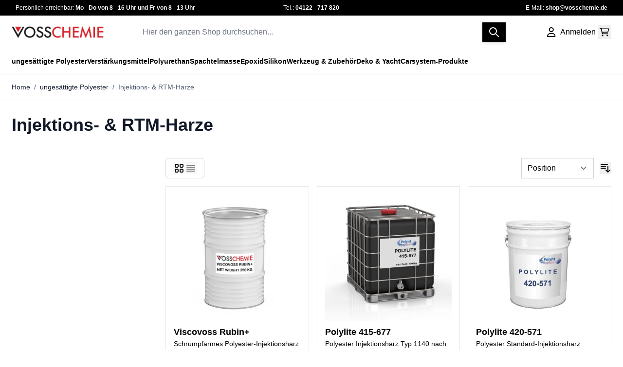

--- FILE ---
content_type: text/html; charset=UTF-8
request_url: https://www.vc-24.de/ungesattigte-polyester/injektions-rtm-harze.html
body_size: 63735
content:
<!doctype html>
<html lang="de">
<head >
    <meta charset="utf-8"/>
<meta name="title" content="Injektions- &amp; RTM-Harze - ungesättigte Polyester"/>
<meta name="description" content="Default Description"/>
<meta name="keywords" content="Magento, Varien, E-commerce"/>
<meta name="robots" content="INDEX,FOLLOW"/>
<meta name="viewport" content="width=device-width, initial-scale=1"/>
<title>Injektions- &amp; RTM-Harze - ungesättigte Polyester</title>
        <link rel="stylesheet" type="text/css" media="all" href="https://www.vc-24.de/static/version1761141524/frontend/Vosschemie/hyva-default/de_DE/css/styles.css" />
<link rel="stylesheet" type="text/css" media="all" href="https://www.vc-24.de/static/version1761141524/frontend/Vosschemie/hyva-default/de_DE/css/slider.css" />
<script type="text/javascript" src="https://www.vc-24.de/static/version1761141524/frontend/Vosschemie/hyva-default/de_DE/Vosschemie_ProductDetailPage/js/pdfmanager.js"></script>
<script type="text/javascript" src="https://www.vc-24.de/static/version1761141524/frontend/Vosschemie/hyva-default/de_DE/js/slider.js"></script>
<link rel="canonical" href="https://www.vc-24.de/ungesattigte-polyester/injektions-rtm-harze.html" />
<link rel="alternate" hreflang="x-default" href="https://www.vc-24.de/ungesattigte-polyester/injektions-rtm-harze.html" />
<link rel="icon" type="image/x-icon" href="https://www.vc-24.de/media/favicon/stores/1/VOSSCHEMIE-V.png" />
<link rel="shortcut icon" type="image/x-icon" href="https://www.vc-24.de/media/favicon/stores/1/VOSSCHEMIE-V.png" />
<!--CER3Uig3UeFQlGcWBGf5R8j4CbN3xE8s-->
<!--4681d02cc8c4fde5881efe1a9440a668-->    <script>
    var BASE_URL = 'https://www.vc-24.de/';
    var THEME_PATH = 'https://www.vc-24.de/static/version1761141524/frontend/Vosschemie/hyva-default/de_DE';
    var COOKIE_CONFIG = {
        "expires": null,
        "path": "\u002F",
        "domain": ".www.vc\u002D24.de",
        "secure": false,
        "lifetime": "3600",
        "cookie_restriction_enabled": false    };
    var CURRENT_STORE_CODE = 'default';
    var CURRENT_WEBSITE_ID = '1';

    window.hyva = window.hyva || {}

    window.cookie_consent_groups = window.cookie_consent_groups || {}
    window.cookie_consent_groups['necessary'] = true;

    window.cookie_consent_config = window.cookie_consent_config || {};
    window.cookie_consent_config['necessary'] = [].concat(
        window.cookie_consent_config['necessary'] || [],
        [
            'user_allowed_save_cookie',
            'form_key',
            'mage-messages',
            'private_content_version',
            'mage-cache-sessid',
            'last_visited_store',
            'section_data_ids'
        ]
    );
</script>
<script>
    'use strict';
    (function( hyva, undefined ) {

        function lifetimeToExpires(options, defaults) {

            const lifetime = options.lifetime || defaults.lifetime;

            if (lifetime) {
                const date = new Date;
                date.setTime(date.getTime() + lifetime * 1000);
                return date;
            }

            return null;
        }

        function generateRandomString() {

            const allowedCharacters = '0123456789abcdefghijklmnopqrstuvwxyzABCDEFGHIJKLMNOPQRSTUVWXYZ',
                length = 16;

            let formKey = '',
                charactersLength = allowedCharacters.length;

            for (let i = 0; i < length; i++) {
                formKey += allowedCharacters[Math.round(Math.random() * (charactersLength - 1))]
            }

            return formKey;
        }

        const sessionCookieMarker = {noLifetime: true}

        const cookieTempStorage = {};

        const internalCookie = {
            get(name) {
                const v = document.cookie.match('(^|;) ?' + name + '=([^;]*)(;|$)');
                return v ? v[2] : null;
            },
            set(name, value, days, skipSetDomain) {
                let expires,
                    path,
                    domain,
                    secure,
                    samesite;

                const defaultCookieConfig = {
                    expires: null,
                    path: '/',
                    domain: null,
                    secure: false,
                    lifetime: null,
                    samesite: 'lax'
                };

                const cookieConfig = window.COOKIE_CONFIG || {};

                expires = days && days !== sessionCookieMarker
                    ? lifetimeToExpires({lifetime: 24 * 60 * 60 * days, expires: null}, defaultCookieConfig)
                    : lifetimeToExpires(window.COOKIE_CONFIG, defaultCookieConfig) || defaultCookieConfig.expires;

                path = cookieConfig.path || defaultCookieConfig.path;
                domain = !skipSetDomain && (cookieConfig.domain || defaultCookieConfig.domain);
                secure = cookieConfig.secure || defaultCookieConfig.secure;
                samesite = cookieConfig.samesite || defaultCookieConfig.samesite;

                document.cookie = name + "=" + encodeURIComponent(value) +
                    (expires && days !== sessionCookieMarker ? '; expires=' + expires.toGMTString() : '') +
                    (path ? '; path=' + path : '') +
                    (domain ? '; domain=' + domain : '') +
                    (secure ? '; secure' : '') +
                    (samesite ? '; samesite=' + samesite : 'lax');
            },
            isWebsiteAllowedToSaveCookie() {
                const allowedCookies = this.get('user_allowed_save_cookie');
                if (allowedCookies) {
                    const allowedWebsites = JSON.parse(unescape(allowedCookies));

                    return allowedWebsites[CURRENT_WEBSITE_ID] === 1;
                }
                return false;
            },
            getGroupByCookieName(name) {
                const cookieConsentConfig = window.cookie_consent_config || {};
                let group = null;
                for (let prop in cookieConsentConfig) {
                    if (!cookieConsentConfig.hasOwnProperty(prop)) continue;
                    if (cookieConsentConfig[prop].includes(name)) {
                        group = prop;
                        break;
                    }
                }
                return group;
            },
            isCookieAllowed(name) {
                const cookieGroup = this.getGroupByCookieName(name);
                return cookieGroup
                    ? window.cookie_consent_groups[cookieGroup]
                    : this.isWebsiteAllowedToSaveCookie();
            },
            saveTempStorageCookies() {
                for (const [name, data] of Object.entries(cookieTempStorage)) {
                    if (this.isCookieAllowed(name)) {
                        this.set(name, data['value'], data['days'], data['skipSetDomain']);
                        delete cookieTempStorage[name];
                    }
                }
            }
        };

        hyva.getCookie = (name) => {
            const cookieConfig = window.COOKIE_CONFIG || {};

            if (cookieConfig.cookie_restriction_enabled && ! internalCookie.isCookieAllowed(name)) {
                return cookieTempStorage[name] ? cookieTempStorage[name]['value'] : null;
            }

            return internalCookie.get(name);
        }

        hyva.setCookie = (name, value, days, skipSetDomain) => {
            const cookieConfig = window.COOKIE_CONFIG || {};

            if (cookieConfig.cookie_restriction_enabled && ! internalCookie.isCookieAllowed(name)) {
                cookieTempStorage[name] = {value, days, skipSetDomain};
                return;
            }
            return internalCookie.set(name, value, days, skipSetDomain);
        }


        hyva.setSessionCookie = (name, value, skipSetDomain) => {
            return hyva.setCookie(name, value, sessionCookieMarker, skipSetDomain)
        }

        hyva.getBrowserStorage = () => {
            const browserStorage = window.localStorage || window.sessionStorage;
            if (!browserStorage) {
                console.warn('Browser Storage is unavailable');
                return false;
            }
            try {
                browserStorage.setItem('storage_test', '1');
                browserStorage.removeItem('storage_test');
            } catch (error) {
                console.warn('Browser Storage is not accessible', error);
                return false;
            }
            return browserStorage;
        }

        hyva.postForm = (postParams) => {
            const form = document.createElement("form");

            let data = postParams.data;

            if (! postParams.skipUenc && ! data.uenc) {
                data.uenc = btoa(window.location.href);
            }
            form.method = "POST";
            form.action = postParams.action;

            Object.keys(postParams.data).map(key => {
                const field = document.createElement("input");
                field.type = 'hidden'
                field.value = postParams.data[key];
                field.name = key;
                form.appendChild(field);
            });

            const form_key = document.createElement("input");
            form_key.type = 'hidden';
            form_key.value = hyva.getFormKey();
            form_key.name="form_key";
            form.appendChild(form_key);

            document.body.appendChild(form);

            form.submit();
        }

        hyva.getFormKey = function () {
            let formKey = hyva.getCookie('form_key');

            if (!formKey) {
                formKey = generateRandomString();
                hyva.setCookie('form_key', formKey);
            }

            return formKey;
        }

        hyva.formatPrice = (value, showSign, options = {}) => {
            const groupSeparator = options.groupSeparator;
            const decimalSeparator = options.decimalSeparator
            delete options.groupSeparator;
            delete options.decimalSeparator;
            const formatter = new Intl.NumberFormat(
                'de\u002DDE',
                Object.assign({
                    style: 'currency',
                    currency: 'EUR',
                    signDisplay: showSign ? 'always' : 'auto'
                }, options)
            );
            return (typeof Intl.NumberFormat.prototype.formatToParts === 'function') ?
                formatter.formatToParts(value).map(({type, value}) => {
                    switch (type) {
                        case 'currency':
                            return '\u20AC' || value;
                        case 'minusSign':
                            return '- ';
                        case 'plusSign':
                            return '+ ';
                        case 'group':
                            return groupSeparator !== undefined ? groupSeparator : value;
                        case 'decimal':
                            return decimalSeparator !== undefined ? decimalSeparator : value;
                        default :
                            return value;
                    }
                }).reduce((string, part) => string + part) :
                formatter.format(value);
        }

        const formatStr = function (str, nStart) {
            const args = Array.from(arguments).slice(2);

            return str.replace(/(%+)([0-9]+)/g, (m, p, n) => {
                const idx = parseInt(n) - nStart;

                if (args[idx] === null || args[idx] === void 0) {
                    return m;
                }
                return p.length % 2
                    ? p.slice(0, -1).replace('%%', '%') + args[idx]
                    : p.replace('%%', '%') + n;
            })
        }

        hyva.str = function (string) {
            const args = Array.from(arguments);
            args.splice(1, 0, 1);

            return formatStr.apply(undefined, args);
        }

        hyva.strf = function () {
            const args = Array.from(arguments);
            args.splice(1, 0, 0);

            return formatStr.apply(undefined, args);
        }

        /**
         * Take a html string as `content` parameter and
         * extract an element from the DOM to replace in
         * the current page under the same selector,
         * defined by `targetSelector`
         */
        hyva.replaceDomElement = (targetSelector, content) => {
            // Parse the content and extract the DOM node using the `targetSelector`
            const parser = new DOMParser();
            const doc = parser.parseFromString(content, 'text/html');
            const contentNode = doc.querySelector(targetSelector);

            // Bail if content or target can't be found
            if (!contentNode || !document.querySelector(targetSelector)) {
                return;
            }

                        hyva.activateScripts(contentNode);
            
            // Replace the old DOM node with the new content
            document.querySelector(targetSelector).replaceWith(contentNode);

            // Reload customerSectionData and display cookie-messages if present
            window.dispatchEvent(new CustomEvent("reload-customer-section-data"));
            hyva.initMessages();
        }

        hyva.removeScripts = (contentNode) => {
            const scripts = contentNode.getElementsByTagName('script');
            for (let i = 0; i < scripts.length; i++) {
                scripts[i].parentNode.removeChild(scripts[i]);
            }
            const templates = contentNode.getElementsByTagName('template');
            for (let i = 0; i < templates.length; i++) {
                const container = document.createElement('div');
                container.innerHTML = templates[i].innerHTML;
                hyva.removeScripts(container);
                templates[i].innerHTML = container.innerHTML;
            }
        }

        hyva.activateScripts = (contentNode) => {
            // Create new array from HTMLCollection to avoid mutation of collection while manipulating the DOM.
            const scripts = Array.from(contentNode.getElementsByTagName('script'));

            // Iterate over all script tags to duplicate+inject each into the head
            for (const original of scripts) {
                const script = document.createElement('script');
                original.type && (script.type = original.type);
                script.innerHTML = original.innerHTML;

                // Remove the original (non-executing) script from the contentNode
                original.parentNode.removeChild(original)

                // Add script to head
                document.head.appendChild(script);
            }

            return contentNode;
        }

        const replace = {['+']: '-', ['/']: '_', ['=']: ','};
        hyva.getUenc = () => btoa(window.location.href).replace(/[+/=]/g, match => replace[match]);

        let currentTrap;

        const focusableElements = (rootElement) => {
            const selector = 'button, [href], input, select, textarea, details, [tabindex]:not([tabindex="-1"]';
            return Array.from(rootElement.querySelectorAll(selector))
                .filter(el => {
                    return el.style.display !== 'none'
                        && !el.disabled
                        && el.tabIndex !== -1
                        && (el.offsetWidth || el.offsetHeight || el.getClientRects().length)
                })
        }

        const focusTrap = (e) => {
            const isTabPressed = e.key === 'Tab' || e.keyCode === 9;
            if (!isTabPressed) return;

            const focusable = focusableElements(currentTrap)
            const firstFocusableElement = focusable[0]
            const lastFocusableElement = focusable[focusable.length - 1]

            e.shiftKey
                ? document.activeElement === firstFocusableElement && (lastFocusableElement.focus(), e.preventDefault())
                : document.activeElement === lastFocusableElement && (firstFocusableElement.focus(), e.preventDefault())
        };

        hyva.releaseFocus = (rootElement) => {
            if (currentTrap && (!rootElement || rootElement === currentTrap)) {
                currentTrap.removeEventListener('keydown', focusTrap)
                currentTrap = null
            }
        }
        hyva.trapFocus = (rootElement) => {
            if (!rootElement) return;
            hyva.releaseFocus()
            currentTrap = rootElement
            rootElement.addEventListener('keydown', focusTrap)
            const firstElement = focusableElements(rootElement)[0]
            firstElement && firstElement.focus()
        }

        hyva.safeParseNumber = (rawValue) => {
            const number = rawValue ? parseFloat(rawValue) : null;

            return Array.isArray(number) || isNaN(number) ? rawValue : number;
        }

        const toCamelCase = s => s.split('_').map(word => word.charAt(0).toUpperCase() + word.slice(1)).join('');
        hyva.createBooleanObject = (name, value = false, additionalMethods = {}) => {

            const camelCase = toCamelCase(name);
            const key = '__hyva_bool_' + name

            return new Proxy(Object.assign(
                additionalMethods,
                {
                    [key]: !!value,
                    [name]() {return !!this[key]},
                    ['!' + name]() {return !this[key]}, // @deprecated This does not work with non-CSP Alpine
                    ['not' + camelCase]() {return !this[key]},
                    ['toggle' + camelCase]() {this[key] = !this[key]},
                    [`set${camelCase}True`]() {this[key] = true},
                    [`set${camelCase}False`]() {this[key] = false},
                }
            ), {
                set(target, prop, value) {
                    return prop === name
                        ? (target[key] = !!value)
                        : Reflect.set(...arguments);
                }
            })
        }

                hyva.alpineInitialized = (fn) => window.addEventListener('alpine:initialized', fn, {once: true})
        window.addEventListener('alpine:init', () => Alpine.data('{}', () => ({})), {once: true});
                window.addEventListener('user-allowed-save-cookie', () => internalCookie.saveTempStorageCookies())

    }( window.hyva = window.hyva || {} ));
</script>
<script>
    'use strict';
    (function (hyva, undefined) {
        hyva.checkIsMobileResolution = () => {
            return window.matchMedia('(max-width: 768px)').matches;
        }

        hyva.checkIsBelowDesktopResolution = () => {
            return window.matchMedia('(max-width: 1023px)').matches;
        }

    }(window.hyva = window.hyva || {}));
</script>
<script>
    if (!window.IntersectionObserver) {
        window.IntersectionObserver = function (callback) {
            this.observe = el => el && callback(this.takeRecords());
            this.takeRecords = () => [{isIntersecting: true, intersectionRatio: 1}];
            this.disconnect = () => {};
            this.unobserve = () => {};
        }
    }
</script>

<script data-speculation-type="speculation-rules-logic">
    'use strict';
    (function( SpeculationRules, undefined ) {
        SpeculationRules.bannedTerms = 'checkout\u007Cauth\u007Credirect\u007Ccart\u007Csales\u007Creview\u007Cdownload\u007Cstore\u007Clogin\u007Clogout\u007Cproductalert\u007Crewrite\u007Csearch\u007Ccustomer\u007Cadmin\u007C.pdf\u007Cwishlist';

        SpeculationRules.urlContainsBannedTerms = (url) => {
            const bannedRegex = new RegExp(SpeculationRules.bannedTerms, 'i');
            return bannedRegex.test(url);
        }

        SpeculationRules.getConcurrentPreloadsForActiveDeviceType = (concurrentPreloadsArray) => {
            return concurrentPreloadsArray[SpeculationRules.getDeviceType()];
        }

        const processHrefsFromAnchorElements = (links, concurrentPreloadsArray, preloadType) => {
            if(!links.length >= 1) return [];

            let urls =  Array.from(links.map(link => link.href.trim()));

            let allowedUrls = filterUniqueAndAllowedUrls(urls, preloadType);

            const concurrentPreloads = SpeculationRules.getConcurrentPreloadsForActiveDeviceType(concurrentPreloadsArray);
            return allowedUrls.slice(0,concurrentPreloads);
        }

        const getAllowedUrlsFromSelector = (selector, concurrentPreloadsArray, preloadType) => {
            const selectedElements = document.querySelectorAll(selector);

            // Check if every selected element is an <a> element
            const onlyHrefs = Array.from(selectedElements).every(el => el.tagName === 'A');

            if (onlyHrefs && selectedElements.length >= 1){
                return processHrefsFromAnchorElements(selectedElements, concurrentPreloadsArray, preloadType);
            }

            // Get the first matching element for the selector
            const targetElement = document.querySelector(selector);

            // No matching element found
            if (!targetElement) return [];

            return processHrefsFromAnchorElements(
                Array.from(targetElement.querySelectorAll("a")), concurrentPreloadsArray, preloadType
            );
        };

        SpeculationRules.getDeviceType = () => {
            return /iphone|ipod|android.*mobile|windows phone|ipad|android(?!.*mobile)|tablet/i.test(
                navigator.userAgent.toLowerCase()
            ) ? "mobile" : "desktop";
        }

        SpeculationRules.deviceSupportsSpeculationRules = () => {
            return (HTMLScriptElement.supports &&
                HTMLScriptElement.supports("speculationrules"));
        }

        const filterUniqueAndAllowedUrls = (urls, preloadType) => {
            return Array.from(new Set(
                urls
                    // Remove empty hrefs
                    .filter(href => href !== '')
                    // Remove URL fragment for prefetching
                    .map(href => preloadType === "prefetch" ? href.split("#")[0] : href)
                    // Check for banned terms
                    .filter(href => !SpeculationRules.urlContainsBannedTerms(href))
            ));
        }

        SpeculationRules.addCustomLinksArrayScript = (linksArray, preloadType) => {
            const urls = filterUniqueAndAllowedUrls(linksArray, preloadType);
            SpeculationRules.prepareSpeculationScriptWithUrls(urls, preloadType, "immediate","custom-urls");
        }

        SpeculationRules.addDynamicLinkScript = (targetIdentifier, concurrentPreloadsArray, preloadType) => {
            let urls = getAllowedUrlsFromSelector(targetIdentifier, concurrentPreloadsArray, preloadType);

            if (!urls.length >= 1) return;

            SpeculationRules.prepareSpeculationScriptWithUrls(urls, preloadType, "immediate","dynamic-urls");
        }

        SpeculationRules.prepareSpeculationScriptWithUrls = (urls, preloadType, eagerness,dataPreloadType) => {
            urls = Array.isArray(urls) ? urls : [urls];

            if(!urls.length >= 1) return;

            return SpeculationRules.addSpeculationRuleScript({
                [preloadType]: [
                    {
                        "urls": urls,
                        "eagerness": eagerness
                    }
                ]
            }, dataPreloadType);
        }

                document.addEventListener("DOMContentLoaded", () => {
            if (!SpeculationRules.deviceSupportsSpeculationRules()) {
                console.log('Your device does not support speculation rules');
                return;
            }
            addModeratePreloadingScript();
        });
        
        const addModeratePreloadingScript = () => {
            const speculationRules = {
                "prefetch": [
                    {
                        "where": {
                            "and": [
                                {"href_matches": "/*"},
                                {"not": {"href_matches": "*/(" + SpeculationRules.bannedTerms + ")/*"}},
                                {"not": {"href_matches": "/*(" + SpeculationRules.bannedTerms + ")/*"}},
                                {"not": {"href_matches": "/*\\?*(^|&)add-to-cart=*"}},
                                {"not": {"selector_matches": ".no-prerender"}},
                                {"not": {"selector_matches": ".do-not-prerender"}},
                                {"not": { "selector_matches": "[download]"}},
                                {"not": {"selector_matches": "[rel~=nofollow]"}}
                            ]
                        },
                        "eagerness": "moderate"
                    }
                ]
            };

            SpeculationRules.addSpeculationRuleScript(speculationRules, "moderate-preloads");
        }

        SpeculationRules.addSpeculationRuleScript = (scriptContent, dataSpeculationType) => {
            const speculationRuleScript = document.createElement('script');
            speculationRuleScript.type = 'speculationrules';
            speculationRuleScript.dataset.speculationType = dataSpeculationType;

            speculationRuleScript.textContent = JSON.stringify(scriptContent);
            document.body.append(speculationRuleScript);
            return speculationRuleScript;
        }
    }( window.SpeculationRules = window.SpeculationRules || {} ));

</script>



<script>
    'use strict';
    document.addEventListener("DOMContentLoaded", () => {
        if (!SpeculationRules.deviceSupportsSpeculationRules()) {
            console.log('Your device does not support speculation rules');
            return;
        }

        
                    SpeculationRules.addDynamicLinkScript(
                '.products.wrapper.mode\u002Dgrid.products\u002Dgrid',
                {"desktop":4,"mobile":2},
                "prefetch"
            );
        
            });
</script>


<meta property="og:type" content="product.group"/>
<meta property="og:title" content="Injektions-&#x20;&amp;&#x20;RTM-Harze&#x20;-&#x20;unges&#xE4;ttigte&#x20;Polyester"/>
<meta property="og:description" content="Default&#x20;Description"/>
<meta property="og:url" content="https://www.vc-24.de/ungesattigte-polyester/injektions-rtm-harze.html"/>
<meta property="og:site_name" content="VOSSCHEMIE GmbH"/>
<script type="application/ld+json">{"@context":"http:\/\/schema.org","@type":"WebSite","url":"https:\/\/www.vc-24.de\/","name":"VOSSCHEMIE GmbH"}</script><script type="application/ld+json">{"@context":"http:\/\/schema.org","@type":"BreadcrumbList","itemListElement":[{"@type":"ListItem","item":{"@id":"https:\/\/www.vc-24.de\/ungesattigte-polyester.html","name":"unges\u00e4ttigte Polyester"},"position":1},{"@type":"ListItem","item":{"@id":"https:\/\/www.vc-24.de\/ungesattigte-polyester\/injektions-rtm-harze.html","name":"Injektions- & RTM-Harze"},"position":2}]}</script>
<script type="application/ld+json">{"@context":"http:\/\/schema.org\/","@type":"WebPage","url":"https:\/\/www.vc-24.de\/ungesattigte-polyester\/injektions-rtm-harze.html","mainEntity":{"@context":"http:\/\/schema.org","@type":"OfferCatalog","name":"Injektions- & RTM-Harze","url":"https:\/\/www.vc-24.de\/ungesattigte-polyester\/injektions-rtm-harze.html","numberOfItems":6,"itemListElement":[]},"speakable":{"@type":"SpeakableSpecification","cssSelector":[".category-description"],"xpath":["\/html\/head\/title"]}}</script></head>
<body id="html-body" class="page-with-filter page-products categorypath-ungesattigte-polyester-injektions-rtm-harze category-injektions-rtm-harze catalog-category-view page-layout-2columns-left">
<!-- BLOCK etracker_general -->
<script>    var et_pagename = 'Injektions-%20%26%20RTM-Harze%20-%20unges%C3%A4ttigte%20Polyester%2C%20category-419';
    var et_areas = '%2Fungesattigte-polyester%2Finjektions-rtm-harze';
    var _etr = { debugMode :false };</script>

<script id="_etLoader"
        charset="UTF-8"
        data-block-cookies="true"
        data-secure-code="083dYm"
        src="//code.etracker.com/code/e.js"
        data-plugin-version="Magento2_1.7.2"
        async>
</script>

<script type="text&#x2F;x-magento-init">{
    "*": {
        "Etracker_Etracker/js/etracker": {
        }
    }
}</script>
<!-- BLOCK etracker_customer_account_login_success --><!-- /BLOCK etracker_customer_account_login_success --><!-- BLOCK etracker_customer_account_login_failed --><!-- /BLOCK etracker_customer_account_login_failed --><!-- BLOCK etracker_checkout_cart_add_item --><!-- /BLOCK etracker_checkout_cart_add_item --><!-- BLOCK etracker_checkout_cart_delete_item --><!-- /BLOCK etracker_checkout_cart_delete_item --><!-- BLOCK etracker_checkout_cart_update_item --><!-- /BLOCK etracker_checkout_cart_update_item --><!-- BLOCK etracker_wishlist_add_item --><!-- /BLOCK etracker_wishlist_add_item --><!-- BLOCK etracker_wishlist_delete_item --><!-- /BLOCK etracker_wishlist_delete_item --><!-- BLOCK etracker_wishlist_update_item --><!-- /BLOCK etracker_wishlist_update_item --><!-- /BLOCK etracker_general --><input name="form_key" type="hidden" value="Jk4RkHUFgrbEFzK9" />
    <noscript>
        <section class="message global noscript border-b-2 border-blue-500 bg-blue-50 shadow-none m-0 px-0 rounded-none font-normal">
            <div class="container text-center">
                <p>
                    <strong>JavaScript scheint in Ihrem Browser deaktiviert zu sein.</strong>
                    <span>
                        Um unsere Website in bester Weise zu erfahren, aktivieren Sie Javascript in Ihrem Browser.                    </span>
                </p>
            </div>
        </section>
    </noscript>



<div class="bg-primary text-white text-sm leading-5 font-semibold text-center p-2 hidden lg:block">
    <div class="container">
    <div class="grid grid-cols-3 text-xs font-normal">
        <div class="text-left self-center">
            Persönlich erreichbar: <span class="font-bold">Mo - Do von 8 - 16 Uhr und Fr von 8 - 13 Uhr</span>
        </div>
        <div class="text-center self-center">
            Tel.: <a href="tel:04122717820" class="font-bold">04122 - 717 820</a>
        </div>
        <div class="text-right self-center">
            E-Mail: <a href="mailto:shop@vosschemie.de" class="font-bold">shop@vosschemie.de</a>
        </div>
    </div>
</div></div>

<div class="bg-primary text-white text-sm leading-5 font-semibold text-center p-2 lg:hidden sm:block">
    </div>
<script>
    document.body.addEventListener('touchstart', () => {}, {passive: true})
</script>

<script>
    window.amastyCookieManager = window.amastyCookieManager || {};
</script>
<div class="page-wrapper"><header class="page-header sticky top-0 z-10"><a class="action skip sr-only focus:not-sr-only focus:absolute focus:z-40 focus:bg-white
   contentarea"
   href="#contentarea">
    <span>
        Direkt zum Inhalt    </span>
</a>
<script>
    function initHeader () {
        return {
            searchOpen: false,
            cart: {},
            isCartOpen: false,
            init() {
                this.checkHeaderSize();
            },
            checkHeaderSize() {
                const pageHeader = document.querySelector('.page-header');
                if (!pageHeader) return;
                document.documentElement.style.setProperty("--page-header-height", `${pageHeader.offsetHeight}px`);
            },
            getData(data) {
                if (data.cart) { this.cart = data.cart }
            },
            isCartEmpty() {
                return !this.cart.summary_count
            },
            toggleCart(event) {
                if (event.detail && event.detail.isOpen !== undefined) {
                    this.isCartOpen = event.detail.isOpen
                    if (!this.isCartOpen && this.$refs && this.$refs.cartButton) {
                        this.$refs.cartButton.focus()
                    }
                } else {
                                        this.isCartOpen = true
                }
            }
        }
    }
</script>
<div
    id="header"
    class="bg-white border-b"
    x-data="initHeader()"
    @private-content-loaded.window="getData(event.detail.data)"
    @resize.window.debounce="checkHeaderSize"
>
    <div class="container pt-3.5 pb-3.5 grid grid-cols-[auto_minmax(0px,1fr)_auto]
        lg:grid-cols-[auto_minmax(0px,1fr)_auto] gap-y-3.5 lg:gap-y-0 gap-x-4 lg:gap-x-10 items-center">
        
<nav
    class="navigation lg:hidden"
    aria-label="Site&#x20;navigation"
    x-data="initMenuMobile_6931a20aa81ec()"
    @keydown.window.escape="closeMenu()"
>
    <button
        type="button"
        class="block"
        aria-label="Open&#x20;menu"
        :aria-expanded="open"
        x-ref="mobileMenuTrigger"
        x-show="!open"
        @click="openMenu()"
    >
        <svg xmlns="http://www.w3.org/2000/svg" fill="none" viewBox="0 0 24 24" stroke-width="2" stroke="currentColor" width="24" height="24" aria-hidden="true">
  <path stroke-linecap="round" stroke-linejoin="round" d="M4 6h16M4 12h16M4 18h16"/>
</svg>
    </button>
    <div
        x-ref="mobileMenuNavLinks"
        class="
            z-50 fixed top-0 right-0 w-full h-full p-1 hidden
            flex-col border-t border-container bg-container-lighter
            overflow-y-auto overflow-x-hidden
        "
        :class="{ 'flex': open, 'hidden': !open }"
        :aria-hidden="open ? 'false' : 'true'"
        role="dialog"
        aria-modal="true"
    >
        <ul
            class="border-t flex flex-col gap-y-1 mt-16"
            aria-label="Site&#x20;navigation&#x20;links"
        >
                            <li
                    data-child-id="category-node-414-main"
                    class="level-0"
                >
                    <div
                        class="flex items-center transition-transform duration-150 ease-in-out transform"
                        :class="{
                            '-translate-x-full' : mobilePanelActiveId,
                            'translate-x-0' : !mobilePanelActiveId
                        }"
                    >
                        <a
                            class="flex items-center w-full px-8 py-4 border-b cursor-pointer
                                bg-container-lighter border-container level-0
                            "
                            href="https://www.vc-24.de/ungesattigte-polyester.html"
                            title="unges&#xE4;ttigte&#x20;Polyester"
                        >
                            ungesättigte Polyester                        </a>
                                                    <button
                                @click="openSubcategory('category-node-414')"
                                class="absolute right-0 flex items-center justify-center w-11 h-11 mr-8 cursor-pointer
                                bg-container-lighter border-container"
                                aria-label="Open&#x20;unges&#xE4;ttigte&#x20;Polyester&#x20;subcategories"
                                aria-haspopup="true"
                                :aria-expanded="mobilePanelActiveId === 'category-node-414'"
                            >
                                <div class="w-8 h-8 border rounded">
                                    <svg xmlns="http://www.w3.org/2000/svg" fill="none" viewBox="0 0 24 24" stroke-width="2" stroke="currentColor" class="w-full h-full p-1" width="24" height="24" aria-hidden="true">
  <path stroke-linecap="round" stroke-linejoin="round" d="M9 5l7 7-7 7"/>
</svg>
                                </div>
                            </button>
                                            </div>
                                            <div
                            data-child-id="category-node-414"
                            class="absolute top-0 right-0 z-10 flex flex-col gap-1 w-full h-full p-1 bg-container-lighter"
                            :class="{
                                'hidden': mobilePanelActiveId !== 'category-node-414'
                            }"
                        >
                            <ul
                                class="mt-16 transition-transform duration-200 ease-in-out translate-x-full transform"
                                :class="{
                                    'translate-x-full' : mobilePanelActiveId !== 'category-node-414',
                                    'translate-x-0' : mobilePanelActiveId === 'category-node-414',
                                }"
                                aria-label="Subcategories"
                            >
                                <li>
                                    <button
                                        type="button"
                                        class="flex items-center px-8 py-4 border-b cursor-pointer bg-container border-container w-full border-t"
                                        @click="backToMainCategories('category-node-414-main')"
                                        aria-label="Back&#x20;to&#x20;main&#x20;categories"
                                    >
                                        <svg xmlns="http://www.w3.org/2000/svg" fill="none" viewBox="0 0 24 24" stroke-width="2" stroke="currentColor" width="24" height="24" aria-hidden="true">
  <path stroke-linecap="round" stroke-linejoin="round" d="M15 19l-7-7 7-7"/>
</svg>
                                        <span class="ml-4">
                                            ungesättigte Polyester                                        </span>
                                    </button>
                                </li>
                                <li>
                                    <a
                                        href="https://www.vc-24.de/ungesattigte-polyester.html"
                                        title="unges&#xE4;ttigte&#x20;Polyester"
                                        class="flex items-center w-full px-8 py-4 border-b cursor-pointer
                                            bg-container-lighter border-container
                                        "
                                    >
                                        <span class="ml-10">
                                            Alle anzeigen                                        </span>
                                    </a>
                                </li>
                                                                    <li>
                                        <a
                                            href="https://www.vc-24.de/ungesattigte-polyester/vup-schaumharz.html"
                                            title="VUP&#x20;Schaumharz"
                                            class="flex items-center w-full px-8 py-4 border-b cursor-pointer
                                                bg-container-lighter border-container
                                            "
                                        >
                                            <span class="ml-10 text-base text-gray-700">
                                                VUP Schaumharz                                            </span>
                                        </a>
                                    </li>
                                                                    <li>
                                        <a
                                            href="https://www.vc-24.de/ungesattigte-polyester/handlaminierharze.html"
                                            title="Handlaminierharze"
                                            class="flex items-center w-full px-8 py-4 border-b cursor-pointer
                                                bg-container-lighter border-container
                                            "
                                        >
                                            <span class="ml-10 text-base text-gray-700">
                                                Handlaminierharze                                            </span>
                                        </a>
                                    </li>
                                                                    <li>
                                        <a
                                            href="https://www.vc-24.de/ungesattigte-polyester/injektions-rtm-harze.html"
                                            title="Injektions-&#x20;&amp;&#x20;RTM-Harze"
                                            class="flex items-center w-full px-8 py-4 border-b cursor-pointer
                                                bg-container-lighter border-container
                                            "
                                        >
                                            <span class="ml-10 text-base text-gray-700">
                                                Injektions- &amp; RTM-Harze                                            </span>
                                        </a>
                                    </li>
                                                                    <li>
                                        <a
                                            href="https://www.vc-24.de/ungesattigte-polyester/eingiessen-kunstmarmor.html"
                                            title="Eingie&#xDF;en&#x20;&amp;&#x20;Kunstmarmor"
                                            class="flex items-center w-full px-8 py-4 border-b cursor-pointer
                                                bg-container-lighter border-container
                                            "
                                        >
                                            <span class="ml-10 text-base text-gray-700">
                                                Eingießen &amp; Kunstmarmor                                            </span>
                                        </a>
                                    </li>
                                                                    <li>
                                        <a
                                            href="https://www.vc-24.de/ungesattigte-polyester/flammwidrige-harze.html"
                                            title="Flammwidrige&#x20;Harze"
                                            class="flex items-center w-full px-8 py-4 border-b cursor-pointer
                                                bg-container-lighter border-container
                                            "
                                        >
                                            <span class="ml-10 text-base text-gray-700">
                                                Flammwidrige Harze                                            </span>
                                        </a>
                                    </li>
                                                                    <li>
                                        <a
                                            href="https://www.vc-24.de/ungesattigte-polyester/formenbauharze.html"
                                            title="Formenbauharze"
                                            class="flex items-center w-full px-8 py-4 border-b cursor-pointer
                                                bg-container-lighter border-container
                                            "
                                        >
                                            <span class="ml-10 text-base text-gray-700">
                                                Formenbauharze                                            </span>
                                        </a>
                                    </li>
                                                                    <li>
                                        <a
                                            href="https://www.vc-24.de/ungesattigte-polyester/spezialharze.html"
                                            title="Spezialharze"
                                            class="flex items-center w-full px-8 py-4 border-b cursor-pointer
                                                bg-container-lighter border-container
                                            "
                                        >
                                            <span class="ml-10 text-base text-gray-700">
                                                Spezialharze                                            </span>
                                        </a>
                                    </li>
                                                                    <li>
                                        <a
                                            href="https://www.vc-24.de/ungesattigte-polyester/uv-harze.html"
                                            title="UV-Harze"
                                            class="flex items-center w-full px-8 py-4 border-b cursor-pointer
                                                bg-container-lighter border-container
                                            "
                                        >
                                            <span class="ml-10 text-base text-gray-700">
                                                UV-Harze                                            </span>
                                        </a>
                                    </li>
                                                                    <li>
                                        <a
                                            href="https://www.vc-24.de/ungesattigte-polyester/vinylesterharze.html"
                                            title="Vinylesterharze"
                                            class="flex items-center w-full px-8 py-4 border-b cursor-pointer
                                                bg-container-lighter border-container
                                            "
                                        >
                                            <span class="ml-10 text-base text-gray-700">
                                                Vinylesterharze                                            </span>
                                        </a>
                                    </li>
                                                                    <li>
                                        <a
                                            href="https://www.vc-24.de/ungesattigte-polyester/klebeharze.html"
                                            title="Klebeharze"
                                            class="flex items-center w-full px-8 py-4 border-b cursor-pointer
                                                bg-container-lighter border-container
                                            "
                                        >
                                            <span class="ml-10 text-base text-gray-700">
                                                Klebeharze                                            </span>
                                        </a>
                                    </li>
                                                                    <li>
                                        <a
                                            href="https://www.vc-24.de/ungesattigte-polyester/gel-topcoats.html"
                                            title="Gel-&#x20;&amp;&#x20;Topcoats"
                                            class="flex items-center w-full px-8 py-4 border-b cursor-pointer
                                                bg-container-lighter border-container
                                            "
                                        >
                                            <span class="ml-10 text-base text-gray-700">
                                                Gel- &amp; Topcoats                                            </span>
                                        </a>
                                    </li>
                                                                    <li>
                                        <a
                                            href="https://www.vc-24.de/ungesattigte-polyester/harter.html"
                                            title="H&#xE4;rter"
                                            class="flex items-center w-full px-8 py-4 border-b cursor-pointer
                                                bg-container-lighter border-container
                                            "
                                        >
                                            <span class="ml-10 text-base text-gray-700">
                                                Härter                                            </span>
                                        </a>
                                    </li>
                                                                    <li>
                                        <a
                                            href="https://www.vc-24.de/ungesattigte-polyester/additive-farbpasten-up.html"
                                            title="Additive&#x20;&amp;&#x20;Farbpasten&#x20;UP"
                                            class="flex items-center w-full px-8 py-4 border-b cursor-pointer
                                                bg-container-lighter border-container
                                            "
                                        >
                                            <span class="ml-10 text-base text-gray-700">
                                                Additive &amp; Farbpasten UP                                            </span>
                                        </a>
                                    </li>
                                                            </ul>
                            <button
                                @click="closeMenu()"
                                class="absolute flex justify-end w-16 self-end mb-1 transition-none"
                                aria-label="Close&#x20;menu"
                            >
                                <svg xmlns="http://www.w3.org/2000/svg" fill="none" viewBox="0 0 24 24" stroke-width="2" stroke="currentColor" class="hidden p-4" width="64" height="64" :class="{ 'hidden' : !open, 'block': open }" aria-hidden="true">
  <path stroke-linecap="round" stroke-linejoin="round" d="M6 18L18 6M6 6l12 12"/>
</svg>
                            </button>
                        </div>
                                    </li>
                            <li
                    data-child-id="category-node-430-main"
                    class="level-0"
                >
                    <div
                        class="flex items-center transition-transform duration-150 ease-in-out transform"
                        :class="{
                            '-translate-x-full' : mobilePanelActiveId,
                            'translate-x-0' : !mobilePanelActiveId
                        }"
                    >
                        <a
                            class="flex items-center w-full px-8 py-4 border-b cursor-pointer
                                bg-container-lighter border-container level-0
                            "
                            href="https://www.vc-24.de/verstarkungsmittel.html"
                            title="Verst&#xE4;rkungsmittel"
                        >
                            Verstärkungsmittel                        </a>
                                                    <button
                                @click="openSubcategory('category-node-430')"
                                class="absolute right-0 flex items-center justify-center w-11 h-11 mr-8 cursor-pointer
                                bg-container-lighter border-container"
                                aria-label="Open&#x20;Verst&#xE4;rkungsmittel&#x20;subcategories"
                                aria-haspopup="true"
                                :aria-expanded="mobilePanelActiveId === 'category-node-430'"
                            >
                                <div class="w-8 h-8 border rounded">
                                    <svg xmlns="http://www.w3.org/2000/svg" fill="none" viewBox="0 0 24 24" stroke-width="2" stroke="currentColor" class="w-full h-full p-1" width="24" height="24" aria-hidden="true">
  <path stroke-linecap="round" stroke-linejoin="round" d="M9 5l7 7-7 7"/>
</svg>
                                </div>
                            </button>
                                            </div>
                                            <div
                            data-child-id="category-node-430"
                            class="absolute top-0 right-0 z-10 flex flex-col gap-1 w-full h-full p-1 bg-container-lighter"
                            :class="{
                                'hidden': mobilePanelActiveId !== 'category-node-430'
                            }"
                        >
                            <ul
                                class="mt-16 transition-transform duration-200 ease-in-out translate-x-full transform"
                                :class="{
                                    'translate-x-full' : mobilePanelActiveId !== 'category-node-430',
                                    'translate-x-0' : mobilePanelActiveId === 'category-node-430',
                                }"
                                aria-label="Subcategories"
                            >
                                <li>
                                    <button
                                        type="button"
                                        class="flex items-center px-8 py-4 border-b cursor-pointer bg-container border-container w-full border-t"
                                        @click="backToMainCategories('category-node-430-main')"
                                        aria-label="Back&#x20;to&#x20;main&#x20;categories"
                                    >
                                        <svg xmlns="http://www.w3.org/2000/svg" fill="none" viewBox="0 0 24 24" stroke-width="2" stroke="currentColor" width="24" height="24" aria-hidden="true">
  <path stroke-linecap="round" stroke-linejoin="round" d="M15 19l-7-7 7-7"/>
</svg>
                                        <span class="ml-4">
                                            Verstärkungsmittel                                        </span>
                                    </button>
                                </li>
                                <li>
                                    <a
                                        href="https://www.vc-24.de/verstarkungsmittel.html"
                                        title="Verst&#xE4;rkungsmittel"
                                        class="flex items-center w-full px-8 py-4 border-b cursor-pointer
                                            bg-container-lighter border-container
                                        "
                                    >
                                        <span class="ml-10">
                                            Alle anzeigen                                        </span>
                                    </a>
                                </li>
                                                                    <li>
                                        <a
                                            href="https://www.vc-24.de/verstarkungsmittel/glasfasermatten.html"
                                            title="Glasfasermatten"
                                            class="flex items-center w-full px-8 py-4 border-b cursor-pointer
                                                bg-container-lighter border-container
                                            "
                                        >
                                            <span class="ml-10 text-base text-gray-700">
                                                Glasfasermatten                                            </span>
                                        </a>
                                    </li>
                                                                    <li>
                                        <a
                                            href="https://www.vc-24.de/verstarkungsmittel/glasgewebe.html"
                                            title="Glasgewebe"
                                            class="flex items-center w-full px-8 py-4 border-b cursor-pointer
                                                bg-container-lighter border-container
                                            "
                                        >
                                            <span class="ml-10 text-base text-gray-700">
                                                Glasgewebe                                            </span>
                                        </a>
                                    </li>
                                                                    <li>
                                        <a
                                            href="https://www.vc-24.de/verstarkungsmittel/spritzroving.html"
                                            title="Spritzroving"
                                            class="flex items-center w-full px-8 py-4 border-b cursor-pointer
                                                bg-container-lighter border-container
                                            "
                                        >
                                            <span class="ml-10 text-base text-gray-700">
                                                Spritzroving                                            </span>
                                        </a>
                                    </li>
                                                                    <li>
                                        <a
                                            href="https://www.vc-24.de/verstarkungsmittel/wickelroving.html"
                                            title="Wickelroving"
                                            class="flex items-center w-full px-8 py-4 border-b cursor-pointer
                                                bg-container-lighter border-container
                                            "
                                        >
                                            <span class="ml-10 text-base text-gray-700">
                                                Wickelroving                                            </span>
                                        </a>
                                    </li>
                                                                    <li>
                                        <a
                                            href="https://www.vc-24.de/verstarkungsmittel/gewebe-komplexe-gelege.html"
                                            title="Gewebe-Komplexe&#x20;&amp;&#x20;Gelege"
                                            class="flex items-center w-full px-8 py-4 border-b cursor-pointer
                                                bg-container-lighter border-container
                                            "
                                        >
                                            <span class="ml-10 text-base text-gray-700">
                                                Gewebe-Komplexe &amp; Gelege                                            </span>
                                        </a>
                                    </li>
                                                                    <li>
                                        <a
                                            href="https://www.vc-24.de/verstarkungsmittel/geschlossene-systeme.html"
                                            title="Geschlossene&#x20;Systeme"
                                            class="flex items-center w-full px-8 py-4 border-b cursor-pointer
                                                bg-container-lighter border-container
                                            "
                                        >
                                            <span class="ml-10 text-base text-gray-700">
                                                Geschlossene Systeme                                            </span>
                                        </a>
                                    </li>
                                                                    <li>
                                        <a
                                            href="https://www.vc-24.de/verstarkungsmittel/kernwerkstoffe.html"
                                            title="Kernwerkstoffe"
                                            class="flex items-center w-full px-8 py-4 border-b cursor-pointer
                                                bg-container-lighter border-container
                                            "
                                        >
                                            <span class="ml-10 text-base text-gray-700">
                                                Kernwerkstoffe                                            </span>
                                        </a>
                                    </li>
                                                                    <li>
                                        <a
                                            href="https://www.vc-24.de/verstarkungsmittel/schnittglas.html"
                                            title="Schnittglas"
                                            class="flex items-center w-full px-8 py-4 border-b cursor-pointer
                                                bg-container-lighter border-container
                                            "
                                        >
                                            <span class="ml-10 text-base text-gray-700">
                                                Schnittglas                                            </span>
                                        </a>
                                    </li>
                                                                    <li>
                                        <a
                                            href="https://www.vc-24.de/verstarkungsmittel/abreissgewebe.html"
                                            title="Abreissgewebe"
                                            class="flex items-center w-full px-8 py-4 border-b cursor-pointer
                                                bg-container-lighter border-container
                                            "
                                        >
                                            <span class="ml-10 text-base text-gray-700">
                                                Abreissgewebe                                            </span>
                                        </a>
                                    </li>
                                                                    <li>
                                        <a
                                            href="https://www.vc-24.de/verstarkungsmittel/oberflachenvlies.html"
                                            title="Oberfl&#xE4;chenvlies"
                                            class="flex items-center w-full px-8 py-4 border-b cursor-pointer
                                                bg-container-lighter border-container
                                            "
                                        >
                                            <span class="ml-10 text-base text-gray-700">
                                                Oberflächenvlies                                            </span>
                                        </a>
                                    </li>
                                                            </ul>
                            <button
                                @click="closeMenu()"
                                class="absolute flex justify-end w-16 self-end mb-1 transition-none"
                                aria-label="Close&#x20;menu"
                            >
                                <svg xmlns="http://www.w3.org/2000/svg" fill="none" viewBox="0 0 24 24" stroke-width="2" stroke="currentColor" class="hidden p-4" width="64" height="64" :class="{ 'hidden' : !open, 'block': open }" aria-hidden="true">
  <path stroke-linecap="round" stroke-linejoin="round" d="M6 18L18 6M6 6l12 12"/>
</svg>
                            </button>
                        </div>
                                    </li>
                            <li
                    data-child-id="category-node-446-main"
                    class="level-0"
                >
                    <div
                        class="flex items-center transition-transform duration-150 ease-in-out transform"
                        :class="{
                            '-translate-x-full' : mobilePanelActiveId,
                            'translate-x-0' : !mobilePanelActiveId
                        }"
                    >
                        <a
                            class="flex items-center w-full px-8 py-4 border-b cursor-pointer
                                bg-container-lighter border-container level-0
                            "
                            href="https://www.vc-24.de/polyurethan.html"
                            title="Polyurethan"
                        >
                            Polyurethan                        </a>
                                                    <button
                                @click="openSubcategory('category-node-446')"
                                class="absolute right-0 flex items-center justify-center w-11 h-11 mr-8 cursor-pointer
                                bg-container-lighter border-container"
                                aria-label="Open&#x20;Polyurethan&#x20;subcategories"
                                aria-haspopup="true"
                                :aria-expanded="mobilePanelActiveId === 'category-node-446'"
                            >
                                <div class="w-8 h-8 border rounded">
                                    <svg xmlns="http://www.w3.org/2000/svg" fill="none" viewBox="0 0 24 24" stroke-width="2" stroke="currentColor" class="w-full h-full p-1" width="24" height="24" aria-hidden="true">
  <path stroke-linecap="round" stroke-linejoin="round" d="M9 5l7 7-7 7"/>
</svg>
                                </div>
                            </button>
                                            </div>
                                            <div
                            data-child-id="category-node-446"
                            class="absolute top-0 right-0 z-10 flex flex-col gap-1 w-full h-full p-1 bg-container-lighter"
                            :class="{
                                'hidden': mobilePanelActiveId !== 'category-node-446'
                            }"
                        >
                            <ul
                                class="mt-16 transition-transform duration-200 ease-in-out translate-x-full transform"
                                :class="{
                                    'translate-x-full' : mobilePanelActiveId !== 'category-node-446',
                                    'translate-x-0' : mobilePanelActiveId === 'category-node-446',
                                }"
                                aria-label="Subcategories"
                            >
                                <li>
                                    <button
                                        type="button"
                                        class="flex items-center px-8 py-4 border-b cursor-pointer bg-container border-container w-full border-t"
                                        @click="backToMainCategories('category-node-446-main')"
                                        aria-label="Back&#x20;to&#x20;main&#x20;categories"
                                    >
                                        <svg xmlns="http://www.w3.org/2000/svg" fill="none" viewBox="0 0 24 24" stroke-width="2" stroke="currentColor" width="24" height="24" aria-hidden="true">
  <path stroke-linecap="round" stroke-linejoin="round" d="M15 19l-7-7 7-7"/>
</svg>
                                        <span class="ml-4">
                                            Polyurethan                                        </span>
                                    </button>
                                </li>
                                <li>
                                    <a
                                        href="https://www.vc-24.de/polyurethan.html"
                                        title="Polyurethan"
                                        class="flex items-center w-full px-8 py-4 border-b cursor-pointer
                                            bg-container-lighter border-container
                                        "
                                    >
                                        <span class="ml-10">
                                            Alle anzeigen                                        </span>
                                    </a>
                                </li>
                                                                    <li>
                                        <a
                                            href="https://www.vc-24.de/polyurethan/schaume.html"
                                            title="Sch&#xE4;ume"
                                            class="flex items-center w-full px-8 py-4 border-b cursor-pointer
                                                bg-container-lighter border-container
                                            "
                                        >
                                            <span class="ml-10 text-base text-gray-700">
                                                Schäume                                            </span>
                                        </a>
                                    </li>
                                                                    <li>
                                        <a
                                            href="https://www.vc-24.de/polyurethan/massivsysteme.html"
                                            title="Massivsysteme"
                                            class="flex items-center w-full px-8 py-4 border-b cursor-pointer
                                                bg-container-lighter border-container
                                            "
                                        >
                                            <span class="ml-10 text-base text-gray-700">
                                                Massivsysteme                                            </span>
                                        </a>
                                    </li>
                                                                    <li>
                                        <a
                                            href="https://www.vc-24.de/polyurethan/additive-farbpasten-pu.html"
                                            title="Additive&#x20;&amp;&#x20;Farbpasten&#x20;PU"
                                            class="flex items-center w-full px-8 py-4 border-b cursor-pointer
                                                bg-container-lighter border-container
                                            "
                                        >
                                            <span class="ml-10 text-base text-gray-700">
                                                Additive &amp; Farbpasten PU                                            </span>
                                        </a>
                                    </li>
                                                            </ul>
                            <button
                                @click="closeMenu()"
                                class="absolute flex justify-end w-16 self-end mb-1 transition-none"
                                aria-label="Close&#x20;menu"
                            >
                                <svg xmlns="http://www.w3.org/2000/svg" fill="none" viewBox="0 0 24 24" stroke-width="2" stroke="currentColor" class="hidden p-4" width="64" height="64" :class="{ 'hidden' : !open, 'block': open }" aria-hidden="true">
  <path stroke-linecap="round" stroke-linejoin="round" d="M6 18L18 6M6 6l12 12"/>
</svg>
                            </button>
                        </div>
                                    </li>
                            <li
                    data-child-id="category-node-452-main"
                    class="level-0"
                >
                    <div
                        class="flex items-center transition-transform duration-150 ease-in-out transform"
                        :class="{
                            '-translate-x-full' : mobilePanelActiveId,
                            'translate-x-0' : !mobilePanelActiveId
                        }"
                    >
                        <a
                            class="flex items-center w-full px-8 py-4 border-b cursor-pointer
                                bg-container-lighter border-container level-0
                            "
                            href="https://www.vc-24.de/spachtelmasse.html"
                            title="Spachtelmasse"
                        >
                            Spachtelmasse                        </a>
                                            </div>
                                    </li>
                            <li
                    data-child-id="category-node-454-main"
                    class="level-0"
                >
                    <div
                        class="flex items-center transition-transform duration-150 ease-in-out transform"
                        :class="{
                            '-translate-x-full' : mobilePanelActiveId,
                            'translate-x-0' : !mobilePanelActiveId
                        }"
                    >
                        <a
                            class="flex items-center w-full px-8 py-4 border-b cursor-pointer
                                bg-container-lighter border-container level-0
                            "
                            href="https://www.vc-24.de/epoxid.html"
                            title="Epoxid"
                        >
                            Epoxid                        </a>
                                                    <button
                                @click="openSubcategory('category-node-454')"
                                class="absolute right-0 flex items-center justify-center w-11 h-11 mr-8 cursor-pointer
                                bg-container-lighter border-container"
                                aria-label="Open&#x20;Epoxid&#x20;subcategories"
                                aria-haspopup="true"
                                :aria-expanded="mobilePanelActiveId === 'category-node-454'"
                            >
                                <div class="w-8 h-8 border rounded">
                                    <svg xmlns="http://www.w3.org/2000/svg" fill="none" viewBox="0 0 24 24" stroke-width="2" stroke="currentColor" class="w-full h-full p-1" width="24" height="24" aria-hidden="true">
  <path stroke-linecap="round" stroke-linejoin="round" d="M9 5l7 7-7 7"/>
</svg>
                                </div>
                            </button>
                                            </div>
                                            <div
                            data-child-id="category-node-454"
                            class="absolute top-0 right-0 z-10 flex flex-col gap-1 w-full h-full p-1 bg-container-lighter"
                            :class="{
                                'hidden': mobilePanelActiveId !== 'category-node-454'
                            }"
                        >
                            <ul
                                class="mt-16 transition-transform duration-200 ease-in-out translate-x-full transform"
                                :class="{
                                    'translate-x-full' : mobilePanelActiveId !== 'category-node-454',
                                    'translate-x-0' : mobilePanelActiveId === 'category-node-454',
                                }"
                                aria-label="Subcategories"
                            >
                                <li>
                                    <button
                                        type="button"
                                        class="flex items-center px-8 py-4 border-b cursor-pointer bg-container border-container w-full border-t"
                                        @click="backToMainCategories('category-node-454-main')"
                                        aria-label="Back&#x20;to&#x20;main&#x20;categories"
                                    >
                                        <svg xmlns="http://www.w3.org/2000/svg" fill="none" viewBox="0 0 24 24" stroke-width="2" stroke="currentColor" width="24" height="24" aria-hidden="true">
  <path stroke-linecap="round" stroke-linejoin="round" d="M15 19l-7-7 7-7"/>
</svg>
                                        <span class="ml-4">
                                            Epoxid                                        </span>
                                    </button>
                                </li>
                                <li>
                                    <a
                                        href="https://www.vc-24.de/epoxid.html"
                                        title="Epoxid"
                                        class="flex items-center w-full px-8 py-4 border-b cursor-pointer
                                            bg-container-lighter border-container
                                        "
                                    >
                                        <span class="ml-10">
                                            Alle anzeigen                                        </span>
                                    </a>
                                </li>
                                                                    <li>
                                        <a
                                            href="https://www.vc-24.de/epoxid/laminieren-vergiessen.html"
                                            title="Laminieren&#x20;&amp;&#x20;Vergie&#xDF;en"
                                            class="flex items-center w-full px-8 py-4 border-b cursor-pointer
                                                bg-container-lighter border-container
                                            "
                                        >
                                            <span class="ml-10 text-base text-gray-700">
                                                Laminieren &amp; Vergießen                                            </span>
                                        </a>
                                    </li>
                                                                    <li>
                                        <a
                                            href="https://www.vc-24.de/epoxid/beschichtungen.html"
                                            title="Beschichtungen"
                                            class="flex items-center w-full px-8 py-4 border-b cursor-pointer
                                                bg-container-lighter border-container
                                            "
                                        >
                                            <span class="ml-10 text-base text-gray-700">
                                                Beschichtungen                                            </span>
                                        </a>
                                    </li>
                                                                    <li>
                                        <a
                                            href="https://www.vc-24.de/epoxid/kleber.html"
                                            title="Kleber"
                                            class="flex items-center w-full px-8 py-4 border-b cursor-pointer
                                                bg-container-lighter border-container
                                            "
                                        >
                                            <span class="ml-10 text-base text-gray-700">
                                                Kleber                                            </span>
                                        </a>
                                    </li>
                                                                    <li>
                                        <a
                                            href="https://www.vc-24.de/epoxid/ep-spachtelmasse.html"
                                            title="EP&#x20;Spachtelmasse"
                                            class="flex items-center w-full px-8 py-4 border-b cursor-pointer
                                                bg-container-lighter border-container
                                            "
                                        >
                                            <span class="ml-10 text-base text-gray-700">
                                                EP Spachtelmasse                                            </span>
                                        </a>
                                    </li>
                                                                    <li>
                                        <a
                                            href="https://www.vc-24.de/epoxid/additive-farbpasten-ep.html"
                                            title="Additive&#x20;&amp;&#x20;Farbpasten&#x20;EP"
                                            class="flex items-center w-full px-8 py-4 border-b cursor-pointer
                                                bg-container-lighter border-container
                                            "
                                        >
                                            <span class="ml-10 text-base text-gray-700">
                                                Additive &amp; Farbpasten EP                                            </span>
                                        </a>
                                    </li>
                                                            </ul>
                            <button
                                @click="closeMenu()"
                                class="absolute flex justify-end w-16 self-end mb-1 transition-none"
                                aria-label="Close&#x20;menu"
                            >
                                <svg xmlns="http://www.w3.org/2000/svg" fill="none" viewBox="0 0 24 24" stroke-width="2" stroke="currentColor" class="hidden p-4" width="64" height="64" :class="{ 'hidden' : !open, 'block': open }" aria-hidden="true">
  <path stroke-linecap="round" stroke-linejoin="round" d="M6 18L18 6M6 6l12 12"/>
</svg>
                            </button>
                        </div>
                                    </li>
                            <li
                    data-child-id="category-node-460-main"
                    class="level-0"
                >
                    <div
                        class="flex items-center transition-transform duration-150 ease-in-out transform"
                        :class="{
                            '-translate-x-full' : mobilePanelActiveId,
                            'translate-x-0' : !mobilePanelActiveId
                        }"
                    >
                        <a
                            class="flex items-center w-full px-8 py-4 border-b cursor-pointer
                                bg-container-lighter border-container level-0
                            "
                            href="https://www.vc-24.de/silikon.html"
                            title="Silikon"
                        >
                            Silikon                        </a>
                                            </div>
                                    </li>
                            <li
                    data-child-id="category-node-465-main"
                    class="level-0"
                >
                    <div
                        class="flex items-center transition-transform duration-150 ease-in-out transform"
                        :class="{
                            '-translate-x-full' : mobilePanelActiveId,
                            'translate-x-0' : !mobilePanelActiveId
                        }"
                    >
                        <a
                            class="flex items-center w-full px-8 py-4 border-b cursor-pointer
                                bg-container-lighter border-container level-0
                            "
                            href="https://www.vc-24.de/werkzeug-zubehor.html"
                            title="Werkzeug&#x20;&amp;&#x20;Zubeh&#xF6;r"
                        >
                            Werkzeug &amp; Zubehör                        </a>
                                                    <button
                                @click="openSubcategory('category-node-465')"
                                class="absolute right-0 flex items-center justify-center w-11 h-11 mr-8 cursor-pointer
                                bg-container-lighter border-container"
                                aria-label="Open&#x20;Werkzeug&#x20;&amp;&#x20;Zubeh&#xF6;r&#x20;subcategories"
                                aria-haspopup="true"
                                :aria-expanded="mobilePanelActiveId === 'category-node-465'"
                            >
                                <div class="w-8 h-8 border rounded">
                                    <svg xmlns="http://www.w3.org/2000/svg" fill="none" viewBox="0 0 24 24" stroke-width="2" stroke="currentColor" class="w-full h-full p-1" width="24" height="24" aria-hidden="true">
  <path stroke-linecap="round" stroke-linejoin="round" d="M9 5l7 7-7 7"/>
</svg>
                                </div>
                            </button>
                                            </div>
                                            <div
                            data-child-id="category-node-465"
                            class="absolute top-0 right-0 z-10 flex flex-col gap-1 w-full h-full p-1 bg-container-lighter"
                            :class="{
                                'hidden': mobilePanelActiveId !== 'category-node-465'
                            }"
                        >
                            <ul
                                class="mt-16 transition-transform duration-200 ease-in-out translate-x-full transform"
                                :class="{
                                    'translate-x-full' : mobilePanelActiveId !== 'category-node-465',
                                    'translate-x-0' : mobilePanelActiveId === 'category-node-465',
                                }"
                                aria-label="Subcategories"
                            >
                                <li>
                                    <button
                                        type="button"
                                        class="flex items-center px-8 py-4 border-b cursor-pointer bg-container border-container w-full border-t"
                                        @click="backToMainCategories('category-node-465-main')"
                                        aria-label="Back&#x20;to&#x20;main&#x20;categories"
                                    >
                                        <svg xmlns="http://www.w3.org/2000/svg" fill="none" viewBox="0 0 24 24" stroke-width="2" stroke="currentColor" width="24" height="24" aria-hidden="true">
  <path stroke-linecap="round" stroke-linejoin="round" d="M15 19l-7-7 7-7"/>
</svg>
                                        <span class="ml-4">
                                            Werkzeug &amp; Zubehör                                        </span>
                                    </button>
                                </li>
                                <li>
                                    <a
                                        href="https://www.vc-24.de/werkzeug-zubehor.html"
                                        title="Werkzeug&#x20;&amp;&#x20;Zubeh&#xF6;r"
                                        class="flex items-center w-full px-8 py-4 border-b cursor-pointer
                                            bg-container-lighter border-container
                                        "
                                    >
                                        <span class="ml-10">
                                            Alle anzeigen                                        </span>
                                    </a>
                                </li>
                                                                    <li>
                                        <a
                                            href="https://www.vc-24.de/werkzeug-zubehor/schleifen-zubehor.html"
                                            title="Schleifen&#x20;&amp;&#x20;Zubeh&#xF6;r"
                                            class="flex items-center w-full px-8 py-4 border-b cursor-pointer
                                                bg-container-lighter border-container
                                            "
                                        >
                                            <span class="ml-10 text-base text-gray-700">
                                                Schleifen &amp; Zubehör                                            </span>
                                        </a>
                                    </li>
                                                                    <li>
                                        <a
                                            href="https://www.vc-24.de/werkzeug-zubehor/arbeitsschutz.html"
                                            title="Arbeitsschutz"
                                            class="flex items-center w-full px-8 py-4 border-b cursor-pointer
                                                bg-container-lighter border-container
                                            "
                                        >
                                            <span class="ml-10 text-base text-gray-700">
                                                Arbeitsschutz                                            </span>
                                        </a>
                                    </li>
                                                                    <li>
                                        <a
                                            href="https://www.vc-24.de/werkzeug-zubehor/reinigungs-pflege-und-trennmittel.html"
                                            title="Reinigungs-,&#x20;Pflege-&#x20;und&#x20;Trennmittel"
                                            class="flex items-center w-full px-8 py-4 border-b cursor-pointer
                                                bg-container-lighter border-container
                                            "
                                        >
                                            <span class="ml-10 text-base text-gray-700">
                                                Reinigungs-, Pflege- und Trennmittel                                            </span>
                                        </a>
                                    </li>
                                                                    <li>
                                        <a
                                            href="https://www.vc-24.de/werkzeug-zubehor/dosier-mischtechnik.html"
                                            title="Dosier-&#x20;&amp;&#x20;Mischtechnik"
                                            class="flex items-center w-full px-8 py-4 border-b cursor-pointer
                                                bg-container-lighter border-container
                                            "
                                        >
                                            <span class="ml-10 text-base text-gray-700">
                                                Dosier- &amp; Mischtechnik                                            </span>
                                        </a>
                                    </li>
                                                                    <li>
                                        <a
                                            href="https://www.vc-24.de/werkzeug-zubehor/zubehor-geschlossene-verfahren.html"
                                            title="Zubeh&#xF6;r&#x20;geschlossene&#x20;Verfahren"
                                            class="flex items-center w-full px-8 py-4 border-b cursor-pointer
                                                bg-container-lighter border-container
                                            "
                                        >
                                            <span class="ml-10 text-base text-gray-700">
                                                Zubehör geschlossene Verfahren                                            </span>
                                        </a>
                                    </li>
                                                                    <li>
                                        <a
                                            href="https://www.vc-24.de/werkzeug-zubehor/rollen-pinsel-schneidwerkzeuge.html"
                                            title="Rollen,&#x20;Pinsel&#x20;&amp;&#x20;Schneidwerkzeuge"
                                            class="flex items-center w-full px-8 py-4 border-b cursor-pointer
                                                bg-container-lighter border-container
                                            "
                                        >
                                            <span class="ml-10 text-base text-gray-700">
                                                Rollen, Pinsel &amp; Schneidwerkzeuge                                            </span>
                                        </a>
                                    </li>
                                                                    <li>
                                        <a
                                            href="https://www.vc-24.de/werkzeug-zubehor/entluftungsroller.html"
                                            title="Entl&#xFC;ftungsroller"
                                            class="flex items-center w-full px-8 py-4 border-b cursor-pointer
                                                bg-container-lighter border-container
                                            "
                                        >
                                            <span class="ml-10 text-base text-gray-700">
                                                Entlüftungsroller                                            </span>
                                        </a>
                                    </li>
                                                            </ul>
                            <button
                                @click="closeMenu()"
                                class="absolute flex justify-end w-16 self-end mb-1 transition-none"
                                aria-label="Close&#x20;menu"
                            >
                                <svg xmlns="http://www.w3.org/2000/svg" fill="none" viewBox="0 0 24 24" stroke-width="2" stroke="currentColor" class="hidden p-4" width="64" height="64" :class="{ 'hidden' : !open, 'block': open }" aria-hidden="true">
  <path stroke-linecap="round" stroke-linejoin="round" d="M6 18L18 6M6 6l12 12"/>
</svg>
                            </button>
                        </div>
                                    </li>
                            <li
                    data-child-id="category-node-78755-main"
                    class="level-0"
                >
                    <div
                        class="flex items-center transition-transform duration-150 ease-in-out transform"
                        :class="{
                            '-translate-x-full' : mobilePanelActiveId,
                            'translate-x-0' : !mobilePanelActiveId
                        }"
                    >
                        <a
                            class="flex items-center w-full px-8 py-4 border-b cursor-pointer
                                bg-container-lighter border-container level-0
                            "
                            href="https://www.vc-24.de/deko-yacht.html"
                            title="Deko&#x20;&amp;&#x20;Yacht"
                        >
                            Deko &amp; Yacht                        </a>
                                                    <button
                                @click="openSubcategory('category-node-78755')"
                                class="absolute right-0 flex items-center justify-center w-11 h-11 mr-8 cursor-pointer
                                bg-container-lighter border-container"
                                aria-label="Open&#x20;Deko&#x20;&amp;&#x20;Yacht&#x20;subcategories"
                                aria-haspopup="true"
                                :aria-expanded="mobilePanelActiveId === 'category-node-78755'"
                            >
                                <div class="w-8 h-8 border rounded">
                                    <svg xmlns="http://www.w3.org/2000/svg" fill="none" viewBox="0 0 24 24" stroke-width="2" stroke="currentColor" class="w-full h-full p-1" width="24" height="24" aria-hidden="true">
  <path stroke-linecap="round" stroke-linejoin="round" d="M9 5l7 7-7 7"/>
</svg>
                                </div>
                            </button>
                                            </div>
                                            <div
                            data-child-id="category-node-78755"
                            class="absolute top-0 right-0 z-10 flex flex-col gap-1 w-full h-full p-1 bg-container-lighter"
                            :class="{
                                'hidden': mobilePanelActiveId !== 'category-node-78755'
                            }"
                        >
                            <ul
                                class="mt-16 transition-transform duration-200 ease-in-out translate-x-full transform"
                                :class="{
                                    'translate-x-full' : mobilePanelActiveId !== 'category-node-78755',
                                    'translate-x-0' : mobilePanelActiveId === 'category-node-78755',
                                }"
                                aria-label="Subcategories"
                            >
                                <li>
                                    <button
                                        type="button"
                                        class="flex items-center px-8 py-4 border-b cursor-pointer bg-container border-container w-full border-t"
                                        @click="backToMainCategories('category-node-78755-main')"
                                        aria-label="Back&#x20;to&#x20;main&#x20;categories"
                                    >
                                        <svg xmlns="http://www.w3.org/2000/svg" fill="none" viewBox="0 0 24 24" stroke-width="2" stroke="currentColor" width="24" height="24" aria-hidden="true">
  <path stroke-linecap="round" stroke-linejoin="round" d="M15 19l-7-7 7-7"/>
</svg>
                                        <span class="ml-4">
                                            Deko &amp; Yacht                                        </span>
                                    </button>
                                </li>
                                <li>
                                    <a
                                        href="https://www.vc-24.de/deko-yacht.html"
                                        title="Deko&#x20;&amp;&#x20;Yacht"
                                        class="flex items-center w-full px-8 py-4 border-b cursor-pointer
                                            bg-container-lighter border-container
                                        "
                                    >
                                        <span class="ml-10">
                                            Alle anzeigen                                        </span>
                                    </a>
                                </li>
                                                                    <li>
                                        <a
                                            href="https://www.vc-24.de/deko-yacht/yachtcare.html"
                                            title="Yachtcare"
                                            class="flex items-center w-full px-8 py-4 border-b cursor-pointer
                                                bg-container-lighter border-container
                                            "
                                        >
                                            <span class="ml-10 text-base text-gray-700">
                                                Yachtcare                                            </span>
                                        </a>
                                    </li>
                                                                    <li>
                                        <a
                                            href="https://www.vc-24.de/deko-yacht/malerbedarf.html"
                                            title="Malerbedarf"
                                            class="flex items-center w-full px-8 py-4 border-b cursor-pointer
                                                bg-container-lighter border-container
                                            "
                                        >
                                            <span class="ml-10 text-base text-gray-700">
                                                Malerbedarf                                            </span>
                                        </a>
                                    </li>
                                                                    <li>
                                        <a
                                            href="https://www.vc-24.de/deko-yacht/holzschutz.html"
                                            title="Holzschutz"
                                            class="flex items-center w-full px-8 py-4 border-b cursor-pointer
                                                bg-container-lighter border-container
                                            "
                                        >
                                            <span class="ml-10 text-base text-gray-700">
                                                Holzschutz                                            </span>
                                        </a>
                                    </li>
                                                            </ul>
                            <button
                                @click="closeMenu()"
                                class="absolute flex justify-end w-16 self-end mb-1 transition-none"
                                aria-label="Close&#x20;menu"
                            >
                                <svg xmlns="http://www.w3.org/2000/svg" fill="none" viewBox="0 0 24 24" stroke-width="2" stroke="currentColor" class="hidden p-4" width="64" height="64" :class="{ 'hidden' : !open, 'block': open }" aria-hidden="true">
  <path stroke-linecap="round" stroke-linejoin="round" d="M6 18L18 6M6 6l12 12"/>
</svg>
                            </button>
                        </div>
                                    </li>
                            <li
                    data-child-id="category-node-52914-main"
                    class="level-0"
                >
                    <div
                        class="flex items-center transition-transform duration-150 ease-in-out transform"
                        :class="{
                            '-translate-x-full' : mobilePanelActiveId,
                            'translate-x-0' : !mobilePanelActiveId
                        }"
                    >
                        <a
                            class="flex items-center w-full px-8 py-4 border-b cursor-pointer
                                bg-container-lighter border-container level-0
                            "
                            href="https://www.vc-24.de/carsystem-produkte.html"
                            title="Carsystem-Produkte"
                        >
                            Carsystem-Produkte                        </a>
                                                    <button
                                @click="openSubcategory('category-node-52914')"
                                class="absolute right-0 flex items-center justify-center w-11 h-11 mr-8 cursor-pointer
                                bg-container-lighter border-container"
                                aria-label="Open&#x20;Carsystem-Produkte&#x20;subcategories"
                                aria-haspopup="true"
                                :aria-expanded="mobilePanelActiveId === 'category-node-52914'"
                            >
                                <div class="w-8 h-8 border rounded">
                                    <svg xmlns="http://www.w3.org/2000/svg" fill="none" viewBox="0 0 24 24" stroke-width="2" stroke="currentColor" class="w-full h-full p-1" width="24" height="24" aria-hidden="true">
  <path stroke-linecap="round" stroke-linejoin="round" d="M9 5l7 7-7 7"/>
</svg>
                                </div>
                            </button>
                                            </div>
                                            <div
                            data-child-id="category-node-52914"
                            class="absolute top-0 right-0 z-10 flex flex-col gap-1 w-full h-full p-1 bg-container-lighter"
                            :class="{
                                'hidden': mobilePanelActiveId !== 'category-node-52914'
                            }"
                        >
                            <ul
                                class="mt-16 transition-transform duration-200 ease-in-out translate-x-full transform"
                                :class="{
                                    'translate-x-full' : mobilePanelActiveId !== 'category-node-52914',
                                    'translate-x-0' : mobilePanelActiveId === 'category-node-52914',
                                }"
                                aria-label="Subcategories"
                            >
                                <li>
                                    <button
                                        type="button"
                                        class="flex items-center px-8 py-4 border-b cursor-pointer bg-container border-container w-full border-t"
                                        @click="backToMainCategories('category-node-52914-main')"
                                        aria-label="Back&#x20;to&#x20;main&#x20;categories"
                                    >
                                        <svg xmlns="http://www.w3.org/2000/svg" fill="none" viewBox="0 0 24 24" stroke-width="2" stroke="currentColor" width="24" height="24" aria-hidden="true">
  <path stroke-linecap="round" stroke-linejoin="round" d="M15 19l-7-7 7-7"/>
</svg>
                                        <span class="ml-4">
                                            Carsystem-Produkte                                        </span>
                                    </button>
                                </li>
                                <li>
                                    <a
                                        href="https://www.vc-24.de/carsystem-produkte.html"
                                        title="Carsystem-Produkte"
                                        class="flex items-center w-full px-8 py-4 border-b cursor-pointer
                                            bg-container-lighter border-container
                                        "
                                    >
                                        <span class="ml-10">
                                            Alle anzeigen                                        </span>
                                    </a>
                                </li>
                                                                    <li>
                                        <a
                                            href="https://www.vc-24.de/carsystem-produkte/schleifen.html"
                                            title="Schleifen"
                                            class="flex items-center w-full px-8 py-4 border-b cursor-pointer
                                                bg-container-lighter border-container
                                            "
                                        >
                                            <span class="ml-10 text-base text-gray-700">
                                                Schleifen                                            </span>
                                        </a>
                                    </li>
                                                                    <li>
                                        <a
                                            href="https://www.vc-24.de/carsystem-produkte/spachteln.html"
                                            title="Spachteln"
                                            class="flex items-center w-full px-8 py-4 border-b cursor-pointer
                                                bg-container-lighter border-container
                                            "
                                        >
                                            <span class="ml-10 text-base text-gray-700">
                                                Spachteln                                            </span>
                                        </a>
                                    </li>
                                                                    <li>
                                        <a
                                            href="https://www.vc-24.de/carsystem-produkte/abdecken.html"
                                            title="Abdecken"
                                            class="flex items-center w-full px-8 py-4 border-b cursor-pointer
                                                bg-container-lighter border-container
                                            "
                                        >
                                            <span class="ml-10 text-base text-gray-700">
                                                Abdecken                                            </span>
                                        </a>
                                    </li>
                                                                    <li>
                                        <a
                                            href="https://www.vc-24.de/carsystem-produkte/lackieren.html"
                                            title="Lackieren"
                                            class="flex items-center w-full px-8 py-4 border-b cursor-pointer
                                                bg-container-lighter border-container
                                            "
                                        >
                                            <span class="ml-10 text-base text-gray-700">
                                                Lackieren                                            </span>
                                        </a>
                                    </li>
                                                                    <li>
                                        <a
                                            href="https://www.vc-24.de/carsystem-produkte/finish.html"
                                            title="Finish"
                                            class="flex items-center w-full px-8 py-4 border-b cursor-pointer
                                                bg-container-lighter border-container
                                            "
                                        >
                                            <span class="ml-10 text-base text-gray-700">
                                                Finish                                            </span>
                                        </a>
                                    </li>
                                                                    <li>
                                        <a
                                            href="https://www.vc-24.de/carsystem-produkte/kleben-beschichten.html"
                                            title="Kleben&#x20;&amp;&#x20;Beschichten"
                                            class="flex items-center w-full px-8 py-4 border-b cursor-pointer
                                                bg-container-lighter border-container
                                            "
                                        >
                                            <span class="ml-10 text-base text-gray-700">
                                                Kleben &amp; Beschichten                                            </span>
                                        </a>
                                    </li>
                                                                    <li>
                                        <a
                                            href="https://www.vc-24.de/carsystem-produkte/reinigen.html"
                                            title="Reinigen"
                                            class="flex items-center w-full px-8 py-4 border-b cursor-pointer
                                                bg-container-lighter border-container
                                            "
                                        >
                                            <span class="ml-10 text-base text-gray-700">
                                                Reinigen                                            </span>
                                        </a>
                                    </li>
                                                                    <li>
                                        <a
                                            href="https://www.vc-24.de/carsystem-produkte/arbeitsschutz.html"
                                            title="Arbeitsschutz"
                                            class="flex items-center w-full px-8 py-4 border-b cursor-pointer
                                                bg-container-lighter border-container
                                            "
                                        >
                                            <span class="ml-10 text-base text-gray-700">
                                                Arbeitsschutz                                            </span>
                                        </a>
                                    </li>
                                                                    <li>
                                        <a
                                            href="https://www.vc-24.de/carsystem-produkte/lackierbedarf.html"
                                            title="Lackierbedarf"
                                            class="flex items-center w-full px-8 py-4 border-b cursor-pointer
                                                bg-container-lighter border-container
                                            "
                                        >
                                            <span class="ml-10 text-base text-gray-700">
                                                Lackierbedarf                                            </span>
                                        </a>
                                    </li>
                                                            </ul>
                            <button
                                @click="closeMenu()"
                                class="absolute flex justify-end w-16 self-end mb-1 transition-none"
                                aria-label="Close&#x20;menu"
                            >
                                <svg xmlns="http://www.w3.org/2000/svg" fill="none" viewBox="0 0 24 24" stroke-width="2" stroke="currentColor" class="hidden p-4" width="64" height="64" :class="{ 'hidden' : !open, 'block': open }" aria-hidden="true">
  <path stroke-linecap="round" stroke-linejoin="round" d="M6 18L18 6M6 6l12 12"/>
</svg>
                            </button>
                        </div>
                                    </li>
                    </ul>
        <button
            @click="closeMenu()"
            class="absolute flex justify-end w-16 self-end mb-1"
            aria-label="Close&#x20;menu"
            type="button"
        >
            <svg xmlns="http://www.w3.org/2000/svg" fill="none" viewBox="0 0 24 24" stroke-width="2" stroke="currentColor" class="hidden p-4" width="64" height="64" :class="{ 'hidden' : !open, 'block': open }" aria-hidden="true">
  <path stroke-linecap="round" stroke-linejoin="round" d="M6 18L18 6M6 6l12 12"/>
</svg>
        </button>
    </div>
</nav>
<script>
    'use strict';

    const initMenuMobile_6931a20aa81ec = () => {
        return {
            mobilePanelActiveId: null,
            open: false,
            init() {
                this.setActiveMenu(this.$root);
            },
            setActiveMenu(menuNode) {
                Array.from(menuNode.querySelectorAll('a')).filter(link => {
                    return link.href === window.location.href.split('?')[0];
                }).map(item => {
                    item.classList.add('underline');
                    item.closest('li.level-0') &&
                    item.closest('li.level-0').querySelector('a.level-0').classList.add('underline');
                });
            },
            openMenu() {
                this.open = true
                this.$nextTick(() => hyva.trapFocus(this.$refs['mobileMenuNavLinks']));
                // Prevent from body scrolling while mobile menu opened
                document.body.style.overflow = 'hidden';
            },
            closeMenu() {
                document.body.style.overflow = '';

                if (this.open) {
                    this.$nextTick(() => this.$refs['mobileMenuTrigger'].focus() || hyva.releaseFocus());
                }

                this.open = false
                this.mobilePanelActiveId = null
            },
            openSubcategory(index) {
                const menuNodeRef = document.querySelector('[data-child-id=' + index + ']')
                this.mobilePanelActiveId = this.mobilePanelActiveId === index ? 0 : index
                this.$nextTick(() => hyva.trapFocus(menuNodeRef))
            },
            backToMainCategories(index) {
                const menuNodeRef = document.querySelector('[data-child-id=' + index + ']')
                this.mobilePanelActiveId = 0
                this.$nextTick(() => {
                    hyva.trapFocus(this.$refs['mobileMenuNavLinks'])
                    menuNodeRef.querySelector('a').focus()
                })
            }
        }
    }
</script>
        
<a
    class="inline-block align-middle"
    href="https://www.vc-24.de/"
    title="Go&#x20;to&#x20;Home&#x20;page"
>
            <img
            src="https://www.vc-24.de/media/logo/stores/1/logo.png"
            alt="VOSSCHEMIE"
            width="189"
            height="64"
            loading="eager"
            fetchpriority="high"
        >
    </a>

        <div class="ml-auto flex gap-0.5 items-center lg:order-2">
                            
<a
    id="compare-link"
    class="relative hidden md:inline-block rounded p-1 hover:bg-primary/10 outline-offset-2 invisible"
    :class="{ 'invisible': !(itemCount > 0) }"
    href="https://www.vc-24.de/catalog/product_compare/index/"
    title="Produkte&#x20;vergleichen"
    x-data="initCompareHeader()"
    @private-content-loaded.window="receiveCompareData($event.detail.data)"
    :aria-label="`
        Produkte&#x20;vergleichen,
        ${itemCount > 1
            ? hyva.str('\u00251\u0020Artikel', itemCount)
            : hyva.str('\u00251\u0020item', itemCount)
        }`"
>
    <svg xmlns="http://www.w3.org/2000/svg" fill="none" viewBox="0 0 24 24" stroke-width="2" stroke="currentColor" width="24" height="24" aria-hidden="true">
  <path stroke-linecap="round" stroke-linejoin="round" d="M3 6l3 1m0 0l-3 9a5.002 5.002 0 006.001 0M6 7l3 9M6 7l6-2m6 2l3-1m-3 1l-3 9a5.002 5.002 0 006.001 0M18 7l3 9m-3-9l-6-2m0-2v2m0 16V5m0 16H9m3 0h3"/>
</svg>
    <span
        x-text="itemCount"
        class="absolute -top-1.5 -right-1.5 px-2 py-0.5 rounded-full bg-green-200 text-green-800
            text-xs font-semibold leading-none text-center uppercase tabular-nums"
        aria-hidden="true"
    ></span>
</a>

<script>
    function initCompareHeader() {
        return {
            compareProducts: null,
            itemCount: 0,
            receiveCompareData(data) {
                if (data['compare-products']) {
                    this.compareProducts = data['compare-products'];
                    this.itemCount = this.compareProducts.count;
                }
            }
        }
    }
</script>
            
                                        
            
            <div id="mobile-search"
                 class="lg:hidden">
                <button type="button"
                        class="block"
                        title="Open search"
                        data-type="search-trigger">
                    <svg xmlns="http://www.w3.org/2000/svg" fill="none" viewBox="0 0 24 24" stroke-width="2" stroke="currentColor" width="24" height="24" role="img">
  <path stroke-linecap="round" stroke-linejoin="round" d="M21 21l-6-6m2-5a7 7 0 11-14 0 7 7 0 0114 0z"/>
<title>search</title></svg>
                </button>
                <div data-type="search-mask"
                     class="absolute left-0 w-full p-0 hidden" style="top: 6rem;">
                    <div class="md:w-11/12 ml-auto mr-auto">
                        <script>
    'use strict';

    function initMiniSearch() {
        return {
            minSearchLength: 2,
            suggestions: [],
            suggest() {
                const search = this.$refs.searchInput;
                if (search.value.length >= this.minSearchLength) {
                    search.setCustomValidity('');
                    search.reportValidity();
                    this.fetchSuggestions(search.value);
                } else {
                    this.suggestions = [];
                }
            },
            fetchSuggestions(term) {
                fetch(
                    window.BASE_URL + 'search/ajax/suggest?' + new URLSearchParams({q: term}),
                    {
                        headers: {
                            'X-Requested-With': 'XMLHttpRequest'
                        }
                    }
                )
                .then(response => response.json())
                .then(result => this.suggestions = result);
            },
            search(term) {
                const search = this.$refs.searchInput;
                term = term || search.value;
                if (term.length < this.minSearchLength) {
                    search.setCustomValidity('Minimale\u0020L\u00E4nge\u0020der\u0020Suchanfrage\u0020ist\u00202');
                    search.reportValidity();
                } else {
                    search.setCustomValidity('');
                    search.value = term;
                    this.$refs.form.submit();
                }
            },
            focusElement(element) {
                if (element && element.nodeName === "DIV") {
                    element.focus();
                    return true;
                } else {
                    return false;
                }
            }
        }
    }
</script>
<search x-data="initMiniSearch()" class="z-20 relative">
     <form class="form minisearch relative container px-0" id="search_mini_form" x-ref="form" @submit.prevent="search()"
          action="https://www.vc-24.de/catalogsearch/result/" method="get">
        <div class="flex">
            <label class="sr-only" for="search" data-role="minisearch-label">
                <span>Suche</span>
            </label>
            <input id="search"
                   x-ref="searchInput"
                   type="search"
                   autocomplete="off"
                   name="q"
                   value=""
                   placeholder="Hier&#x20;den&#x20;ganzen&#x20;Shop&#x20;durchsuchen..."
                   maxlength="128"
                   class="w-full border-slate-300 rounded-none"
                   @focus.once="suggest"
                   @input.debounce.300="suggest"
                   @keydown.arrow-down.prevent="focusElement($root.querySelector('[tabindex]'))"
                   @search-open.window.debounce.10="$el.focus(); $el.select()"
            >
            <button
                type="submit"
                title="Suche"
                class="action search btn btn-primary rounded-none px-3"
                aria-label="Suche"
            >
                <svg xmlns="http://www.w3.org/2000/svg" fill="none" viewBox="0 0 24 24" stroke-width="2" stroke="currentColor" width="24" height="24" aria-hidden="true">
  <path stroke-linecap="round" stroke-linejoin="round" d="M21 21l-6-6m2-5a7 7 0 11-14 0 7 7 0 0114 0z"/>
</svg>
            </button>
        </div>
        <template x-if="suggestions.length > 0">
            <div class="z-10 absolute top-full inset-x-0 leading-normal p-2 rounded-none bg-container-lighter text-slate-800 flex flex-col mt-2">
                <template x-for="suggestion in suggestions">
                    <div class="flex justify-between p-2 even:bg-container mb-1 cursor-pointer
                                 border border-container hover:bg-container-darker rounded-none"
                          tabindex="0"
                          @click="search(suggestion.title)"
                          @keydown.enter="search(suggestion.title)"
                          @keydown.arrow-up.prevent="
                              focusElement($event.target.previousElementSibling) || $refs.searchInput.focus()
                          "
                          @keydown.arrow-down.prevent="focusElement($event.target.nextElementSibling)"
                    >
                        <span x-text="suggestion.title"></span>
                        <span x-text="suggestion.num_results"></span>
                    </div>
                </template>
            </div>
        </template>
    </form>
</search>
                    </div>
                    <div class="fixed bg-white w-full left-0 right-0 bottom-0 z-10" style="top: 5rem;"></div>
                </div>
                <script>
                    document.addEventListener('DOMContentLoaded', () => {
                        const $searchTrigger = document.querySelector('#mobile-search [data-type="search-trigger"]');
                        $searchTrigger.addEventListener('click', async function (event) {
                            const $searchMask = document.querySelector('#mobile-search [data-type="search-mask"]');
                            const $field = $searchMask.querySelector('#search');

                            if ($searchMask.classList.contains('hidden')) {
                                $searchMask.classList.remove('hidden');

                                if ($field) {
                                    $field.focus();
                                }
                            } else {
                                $searchMask.classList.add('hidden');

                                if ($field) {
                                    $field.value = '';
                                    $field.blur();
                                }
                            }
                        });
                    });
                </script>
            </div>

            
<a href="https://www.vc-24.de/customer/account/"
   class="relative md:inline-flex items-center rounded-none p-1 hover:text-accent outline-offset-2"
   aria-label="Mein&#x20;Konto">

    <svg xmlns="http://www.w3.org/2000/svg" width="24" height="24" viewBox="0 0 18 20" fill="none" class="w-5 h-5" aria-hidden="true">
<g clip-path="url(#clip0_52_103)">
<path d="M11.875 5C11.875 4.1712 11.5458 3.37634 10.9597 2.79029C10.3737 2.20424 9.5788 1.875 8.75 1.875C7.9212 1.875 7.12634 2.20424 6.54029 2.79029C5.95424 3.37634 5.625 4.1712 5.625 5C5.625 5.8288 5.95424 6.62366 6.54029 7.20971C7.12634 7.79576 7.9212 8.125 8.75 8.125C9.5788 8.125 10.3737 7.79576 10.9597 7.20971C11.5458 6.62366 11.875 5.8288 11.875 5ZM3.75 5C3.75 3.67392 4.27678 2.40215 5.21447 1.46447C6.15215 0.526784 7.42392 0 8.75 0C10.0761 0 11.3479 0.526784 12.2855 1.46447C13.2232 2.40215 13.75 3.67392 13.75 5C13.75 6.32608 13.2232 7.59785 12.2855 8.53553C11.3479 9.47322 10.0761 10 8.75 10C7.42392 10 6.15215 9.47322 5.21447 8.53553C4.27678 7.59785 3.75 6.32608 3.75 5ZM1.92578 18.125H15.5742C15.2266 15.6523 13.1016 13.75 10.5352 13.75H6.96484C4.39844 13.75 2.27344 15.6523 1.92578 18.125ZM0 18.8398C0 14.9922 3.11719 11.875 6.96484 11.875H10.5352C14.3828 11.875 17.5 14.9922 17.5 18.8398C17.5 19.4805 16.9805 20 16.3398 20H1.16016C0.519531 20 0 19.4805 0 18.8398Z" fill="currentColor"/>
</g>
<defs>
<clipPath id="clip0_52_103">
<rect width="17.5" height="20" fill="currentColor"/>
</clipPath>
</defs>
</svg>

    <span class="hidden lg:block ml-2">
        Anmelden    </span>
</a>

                                        
                            <button
                            id="menu-cart-icon"
                class="relative inline-block rounded-none p-1 hover:bg-primary/10 outline-offset-2 hover:text-link-hover"
                x-ref="cartButton"
                :aria-disabled="isCartEmpty()"
                :aria-label="`
                    Toggle&#x20;minicart,
                    ${isCartEmpty()
                        ? 'Sie&#x20;haben&#x20;keine&#x20;Artikel&#x20;im&#x20;Warenkorb'
                        : cart.summary_count > 1
                            ? hyva.str('&#x25;1&#x20;Artikel', cart.summary_count)
                            : hyva.str('&#x25;1&#x20;item', cart.summary_count)
                    }`"
                                    @click.prevent.stop="() => {
                        $dispatch('toggle-cart', { isOpen: true })
                    }"
                    @toggle-cart.window="toggleCart($event)"
                    :aria-expanded="isCartOpen"
                    aria-haspopup="dialog"
                            >
                <svg xmlns="http://www.w3.org/2000/svg" width="24" height="24" viewBox="0 0 23 20" fill="none" class="w-5 h-5" aria-hidden="true">
<g clip-path="url(#clip0_52_95)">
<path d="M0.9375 0C0.417969 0 0 0.417969 0 0.9375C0 1.45703 0.417969 1.875 0.9375 1.875H2.71484C2.86328 1.875 2.99219 1.98047 3.02344 2.12891L5.03906 12.7148C5.29297 14.043 6.45312 15 7.80078 15H19.0625C19.582 15 20 14.582 20 14.0625C20 13.543 19.582 13.125 19.0625 13.125H7.80078C7.35156 13.125 6.96484 12.8047 6.87891 12.3633L6.66797 11.25H17.9375C19.2109 11.25 20.3242 10.3984 20.6523 9.16797L22.2539 3.21875C22.5234 2.22656 21.7734 1.25 20.7461 1.25H4.69141C4.33594 0.5 3.57812 0 2.71484 0H0.9375ZM5.12109 3.125H20.3398L18.8438 8.67969C18.7344 9.08984 18.3633 9.375 17.9375 9.375H6.3125L5.12109 3.125ZM6.875 20C7.37228 20 7.84919 19.8025 8.20083 19.4508C8.55246 19.0992 8.75 18.6223 8.75 18.125C8.75 17.6277 8.55246 17.1508 8.20083 16.7992C7.84919 16.4475 7.37228 16.25 6.875 16.25C6.37772 16.25 5.90081 16.4475 5.54917 16.7992C5.19754 17.1508 5 17.6277 5 18.125C5 18.6223 5.19754 19.0992 5.54917 19.4508C5.90081 19.8025 6.37772 20 6.875 20ZM20 18.125C20 17.6277 19.8025 17.1508 19.4508 16.7992C19.0992 16.4475 18.6223 16.25 18.125 16.25C17.6277 16.25 17.1508 16.4475 16.7992 16.7992C16.4475 17.1508 16.25 17.6277 16.25 18.125C16.25 18.6223 16.4475 19.0992 16.7992 19.4508C17.1508 19.8025 17.6277 20 18.125 20C18.6223 20 19.0992 19.8025 19.4508 19.4508C19.8025 19.0992 20 18.6223 20 18.125Z" fill="currentColor"/>
</g>
<defs>
<clipPath id="clip0_52_95">
<rect width="22.5" height="20" fill="currentColor"/>
</clipPath>
</defs>
</svg>
                <span
                    x-text="cart.summary_count"
                    x-show="!isCartEmpty()"
                    x-cloak
                    class="absolute -top-1.5 -right-1.5 px-2 py-0.5 rounded-none bg-green-200 text-green-800
                        text-xs font-semibold leading-none text-center uppercase tabular-nums"
                    aria-hidden="true"
                ></span>
                            </button>
                    </div>

                <div class="col-span-full py-4 lg:py-0 lg:col-auto lg:order-1 ml-10 mr-2
            [border-image:conic-gradient(theme(colors.white)_0_0)_fill_0//0_100vw] lg:[border-image:none] hidden lg:block">
            <script>
    'use strict';

    function initMiniSearch() {
        return {
            minSearchLength: 2,
            suggestions: [],
            suggest() {
                const search = this.$refs.searchInput;
                if (search.value.length >= this.minSearchLength) {
                    search.setCustomValidity('');
                    search.reportValidity();
                    this.fetchSuggestions(search.value);
                } else {
                    this.suggestions = [];
                }
            },
            fetchSuggestions(term) {
                fetch(
                    window.BASE_URL + 'search/ajax/suggest?' + new URLSearchParams({q: term}),
                    {
                        headers: {
                            'X-Requested-With': 'XMLHttpRequest'
                        }
                    }
                )
                .then(response => response.json())
                .then(result => this.suggestions = result);
            },
            search(term) {
                const search = this.$refs.searchInput;
                term = term || search.value;
                if (term.length < this.minSearchLength) {
                    search.setCustomValidity('Minimale\u0020L\u00E4nge\u0020der\u0020Suchanfrage\u0020ist\u00202');
                    search.reportValidity();
                } else {
                    search.setCustomValidity('');
                    search.value = term;
                    this.$refs.form.submit();
                }
            },
            focusElement(element) {
                if (element && element.nodeName === "DIV") {
                    element.focus();
                    return true;
                } else {
                    return false;
                }
            }
        }
    }
</script>
<search x-data="initMiniSearch()" class="z-20 relative">
     <form class="form minisearch relative container px-0" id="search_mini_form" x-ref="form" @submit.prevent="search()"
          action="https://www.vc-24.de/catalogsearch/result/" method="get">
        <div class="flex">
            <label class="sr-only" for="search" data-role="minisearch-label">
                <span>Suche</span>
            </label>
            <input id="search"
                   x-ref="searchInput"
                   type="search"
                   autocomplete="off"
                   name="q"
                   value=""
                   placeholder="Hier&#x20;den&#x20;ganzen&#x20;Shop&#x20;durchsuchen..."
                   maxlength="128"
                   class="w-full border-slate-300 rounded-none"
                   @focus.once="suggest"
                   @input.debounce.300="suggest"
                   @keydown.arrow-down.prevent="focusElement($root.querySelector('[tabindex]'))"
                   @search-open.window.debounce.10="$el.focus(); $el.select()"
            >
            <button
                type="submit"
                title="Suche"
                class="action search btn btn-primary rounded-none px-3"
                aria-label="Suche"
            >
                <svg xmlns="http://www.w3.org/2000/svg" fill="none" viewBox="0 0 24 24" stroke-width="2" stroke="currentColor" width="24" height="24" aria-hidden="true">
  <path stroke-linecap="round" stroke-linejoin="round" d="M21 21l-6-6m2-5a7 7 0 11-14 0 7 7 0 0114 0z"/>
</svg>
            </button>
        </div>
        <template x-if="suggestions.length > 0">
            <div class="z-10 absolute top-full inset-x-0 leading-normal p-2 rounded-none bg-container-lighter text-slate-800 flex flex-col mt-2">
                <template x-for="suggestion in suggestions">
                    <div class="flex justify-between p-2 even:bg-container mb-1 cursor-pointer
                                 border border-container hover:bg-container-darker rounded-none"
                          tabindex="0"
                          @click="search(suggestion.title)"
                          @keydown.enter="search(suggestion.title)"
                          @keydown.arrow-up.prevent="
                              focusElement($event.target.previousElementSibling) || $refs.searchInput.focus()
                          "
                          @keydown.arrow-down.prevent="focusElement($event.target.nextElementSibling)"
                    >
                        <span x-text="suggestion.title"></span>
                        <span x-text="suggestion.num_results"></span>
                    </div>
                </template>
            </div>
        </template>
    </form>
</search>
        </div>
    </div>

    <div class="bg-white hidden lg:block">
        <div class="container">
            
<nav
    class="navigation relative hidden lg:block grow"
    aria-label="Main&#x20;menu"
    x-data="initMenuDesktop_6931a20ab30c7()"
    x-ref="nav-desktop"
>
    <ul class="flex flex-wrap gap-x-6">
                                    <li
                    class="level-0"
                    x-data="{
                        open: false,
                        canHover(func) {
                            const isHoverableDevice = window.matchMedia('(hover: hover) and (pointer: fine)').matches;
                            if (!isHoverableDevice) return;
                            func();
                        }
                    }"
                    @click.outside="open = false"
                                        @mouseenter="canHover(() => { open = true })"
                    @mouseleave="canHover(() => { open = false })"
                                        @keydown.escape="open = false"
                >
                                        <a
                        type="button"
                        href="https://www.vc-24.de/ungesattigte-polyester.html"
                        class="level-0 group w-full flex justify-between items-center gap-1 pt-4 pb-[calc(theme(padding.4)_-_3px)]
                            border-b-[3px] border-transparent hover:border-primary transition
                            aria-expanded:text-accent aria-expanded:border-primary data-[has-current]:aria-expanded:border-primary
                            text-sm font-bold
                            data-[has-current]:border-slate-400 data-[has-current]:hover:border-primary"
                        @click="open = !open"
                        aria-expanded="false"
                        :aria-expanded="open"
                        aria-controls="desktop-menu-category-414"
                    >
                        ungesättigte Polyester                    </a>
                    <div
                        id="desktop-menu-category-414"
                        class="z-30 absolute top-full inset-x-0 min-h-64 border-t border-slate-100 rounded-none bg-white shadow-md
                            overflow-hidden "
                        x-show="open === true"
                        x-transition
                        x-cloak
                    >
                        <div class="relative overflow-auto">
                            <ul class="flex flex-col gap-1 py-2.5 px-2 w-72">
                                                                    
    <li class="level-1">
        <a
            href="https://www.vc-24.de/ungesattigte-polyester/vup-schaumharz.html"
            class="level-1 flex p-2 rounded-none hover:bg-slate-50 aria-[current=page]:font-medium"
        >VUP Schaumharz</a>
    </li>

                                                                    
    <li
        class="level-1 relative"
        x-data="{ subMenuOpencategory_node_416: false, isHoveringSubmenucategory_node_416: false }"
        @mouseenter="subMenuOpencategory_node_416 = true"
        @mouseleave="setTimeout(() => {
            if (!isHoveringSubmenucategory_node_416) {
                subMenuOpencategory_node_416 = false;
            }
        }, 200)"
    >
        <button
            type="button"
            class="group w-full flex justify-between items-center gap-1 p-2 rounded-none hover:bg-slate-50 text-start
                aria-expanded:text-accent aria-expanded:border-primary data-[has-current]:font-medium"
            x-ref="childmenuTogglecategory_node_416"
            @click="subMenuOpencategory_node_416 = !subMenuOpencategory_node_416"
            aria-expanded="false"
            :aria-expanded="subMenuOpencategory_node_416"
            aria-controls="category-node-416-desktop-menu-panel"
        >
            <a href="https://www.vc-24.de/ungesattigte-polyester/handlaminierharze.html">
                Handlaminierharze            </a>
            <svg xmlns="http://www.w3.org/2000/svg" viewBox="0 0 20 20" fill="currentColor" class="text-slate-400 group-aria-expanded:text-inherit" width="24" height="24" aria-hidden="true">
  <path fill-rule="evenodd" d="M7.293 14.707a1 1 0 010-1.414L10.586 10 7.293 6.707a1 1 0 011.414-1.414l4 4a1 1 0 010 1.414l-4 4a1 1 0 01-1.414 0z" clip-rule="evenodd"/>
</svg>
        </button>

        <!-- Submenu Wrapper -->
        <div class="relative">
            <ul
                id="category-node-416-desktop-menu-panel"
                class="absolute border-l border-slate-100 bg-white flex flex-col gap-1 px-2 w-72 translate-x-72"
                style="top: -35px;"
                x-show="subMenuOpencategory_node_416"
                x-ref="childmenuWrappercategory_node_416"
                @mouseenter="isHoveringSubmenucategory_node_416 = true"
                @mouseleave="isHoveringSubmenucategory_node_416 = false;
                    setTimeout(() => {
                        if (!isHoveringSubmenucategory_node_416) {
                            subMenuOpencategory_node_416 = false;
                        }
                    }, 200)"
                @keydown.escape.stop="subMenuOpencategory_node_416 = false;
                    $refs.childmenuTogglecategory_node_416.focus();"
            >
                                    
    <li class="level-2">
        <a
            href="https://www.vc-24.de/ungesattigte-polyester/handlaminierharze/standardharze.html"
            class="level-2 flex p-2 rounded-none hover:bg-slate-50 aria-[current=page]:font-medium"
        >Standardharze</a>
    </li>

                                    
    <li class="level-2">
        <a
            href="https://www.vc-24.de/ungesattigte-polyester/handlaminierharze/niedrig-voc-harze.html"
            class="level-2 flex p-2 rounded-none hover:bg-slate-50 aria-[current=page]:font-medium"
        >Niedrig VOC-Harze</a>
    </li>

                            </ul>
        </div>
    </li>

                                                                    
    <li class="level-1">
        <a
            href="https://www.vc-24.de/ungesattigte-polyester/injektions-rtm-harze.html"
            class="level-1 flex p-2 rounded-none hover:bg-slate-50 aria-[current=page]:font-medium"
        >Injektions- &amp; RTM-Harze</a>
    </li>

                                                                    
    <li class="level-1">
        <a
            href="https://www.vc-24.de/ungesattigte-polyester/eingiessen-kunstmarmor.html"
            class="level-1 flex p-2 rounded-none hover:bg-slate-50 aria-[current=page]:font-medium"
        >Eingießen &amp; Kunstmarmor</a>
    </li>

                                                                    
    <li class="level-1">
        <a
            href="https://www.vc-24.de/ungesattigte-polyester/flammwidrige-harze.html"
            class="level-1 flex p-2 rounded-none hover:bg-slate-50 aria-[current=page]:font-medium"
        >Flammwidrige Harze</a>
    </li>

                                                                    
    <li class="level-1">
        <a
            href="https://www.vc-24.de/ungesattigte-polyester/formenbauharze.html"
            class="level-1 flex p-2 rounded-none hover:bg-slate-50 aria-[current=page]:font-medium"
        >Formenbauharze</a>
    </li>

                                                                    
    <li class="level-1">
        <a
            href="https://www.vc-24.de/ungesattigte-polyester/spezialharze.html"
            class="level-1 flex p-2 rounded-none hover:bg-slate-50 aria-[current=page]:font-medium"
        >Spezialharze</a>
    </li>

                                                                    
    <li class="level-1">
        <a
            href="https://www.vc-24.de/ungesattigte-polyester/uv-harze.html"
            class="level-1 flex p-2 rounded-none hover:bg-slate-50 aria-[current=page]:font-medium"
        >UV-Harze</a>
    </li>

                                                                    
    <li class="level-1">
        <a
            href="https://www.vc-24.de/ungesattigte-polyester/vinylesterharze.html"
            class="level-1 flex p-2 rounded-none hover:bg-slate-50 aria-[current=page]:font-medium"
        >Vinylesterharze</a>
    </li>

                                                                    
    <li class="level-1">
        <a
            href="https://www.vc-24.de/ungesattigte-polyester/klebeharze.html"
            class="level-1 flex p-2 rounded-none hover:bg-slate-50 aria-[current=page]:font-medium"
        >Klebeharze</a>
    </li>

                                                                    
    <li class="level-1">
        <a
            href="https://www.vc-24.de/ungesattigte-polyester/gel-topcoats.html"
            class="level-1 flex p-2 rounded-none hover:bg-slate-50 aria-[current=page]:font-medium"
        >Gel- &amp; Topcoats</a>
    </li>

                                                                    
    <li class="level-1">
        <a
            href="https://www.vc-24.de/ungesattigte-polyester/harter.html"
            class="level-1 flex p-2 rounded-none hover:bg-slate-50 aria-[current=page]:font-medium"
        >Härter</a>
    </li>

                                                                    
    <li class="level-1">
        <a
            href="https://www.vc-24.de/ungesattigte-polyester/additive-farbpasten-up.html"
            class="level-1 flex p-2 rounded-none hover:bg-slate-50 aria-[current=page]:font-medium"
        >Additive &amp; Farbpasten UP</a>
    </li>

                                                            </ul>
                        </div>
                                            </div>
                </li>
                                                <li
                    class="level-0"
                    x-data="{
                        open: false,
                        canHover(func) {
                            const isHoverableDevice = window.matchMedia('(hover: hover) and (pointer: fine)').matches;
                            if (!isHoverableDevice) return;
                            func();
                        }
                    }"
                    @click.outside="open = false"
                                        @mouseenter="canHover(() => { open = true })"
                    @mouseleave="canHover(() => { open = false })"
                                        @keydown.escape="open = false"
                >
                                        <a
                        type="button"
                        href="https://www.vc-24.de/verstarkungsmittel.html"
                        class="level-0 group w-full flex justify-between items-center gap-1 pt-4 pb-[calc(theme(padding.4)_-_3px)]
                            border-b-[3px] border-transparent hover:border-primary transition
                            aria-expanded:text-accent aria-expanded:border-primary data-[has-current]:aria-expanded:border-primary
                            text-sm font-bold
                            data-[has-current]:border-slate-400 data-[has-current]:hover:border-primary"
                        @click="open = !open"
                        aria-expanded="false"
                        :aria-expanded="open"
                        aria-controls="desktop-menu-category-430"
                    >
                        Verstärkungsmittel                    </a>
                    <div
                        id="desktop-menu-category-430"
                        class="z-30 absolute top-full inset-x-0 min-h-64 border-t border-slate-100 rounded-none bg-white shadow-md
                            overflow-hidden "
                        x-show="open === true"
                        x-transition
                        x-cloak
                    >
                        <div class="relative overflow-auto">
                            <ul class="flex flex-col gap-1 py-2.5 px-2 w-72">
                                                                    
    <li
        class="level-1 relative"
        x-data="{ subMenuOpencategory_node_431: false, isHoveringSubmenucategory_node_431: false }"
        @mouseenter="subMenuOpencategory_node_431 = true"
        @mouseleave="setTimeout(() => {
            if (!isHoveringSubmenucategory_node_431) {
                subMenuOpencategory_node_431 = false;
            }
        }, 200)"
    >
        <button
            type="button"
            class="group w-full flex justify-between items-center gap-1 p-2 rounded-none hover:bg-slate-50 text-start
                aria-expanded:text-accent aria-expanded:border-primary data-[has-current]:font-medium"
            x-ref="childmenuTogglecategory_node_431"
            @click="subMenuOpencategory_node_431 = !subMenuOpencategory_node_431"
            aria-expanded="false"
            :aria-expanded="subMenuOpencategory_node_431"
            aria-controls="category-node-431-desktop-menu-panel"
        >
            <a href="https://www.vc-24.de/verstarkungsmittel/glasfasermatten.html">
                Glasfasermatten            </a>
            <svg xmlns="http://www.w3.org/2000/svg" viewBox="0 0 20 20" fill="currentColor" class="text-slate-400 group-aria-expanded:text-inherit" width="24" height="24" aria-hidden="true">
  <path fill-rule="evenodd" d="M7.293 14.707a1 1 0 010-1.414L10.586 10 7.293 6.707a1 1 0 011.414-1.414l4 4a1 1 0 010 1.414l-4 4a1 1 0 01-1.414 0z" clip-rule="evenodd"/>
</svg>
        </button>

        <!-- Submenu Wrapper -->
        <div class="relative">
            <ul
                id="category-node-431-desktop-menu-panel"
                class="absolute border-l border-slate-100 bg-white flex flex-col gap-1 px-2 w-72 translate-x-72"
                style="top: -35px;"
                x-show="subMenuOpencategory_node_431"
                x-ref="childmenuWrappercategory_node_431"
                @mouseenter="isHoveringSubmenucategory_node_431 = true"
                @mouseleave="isHoveringSubmenucategory_node_431 = false;
                    setTimeout(() => {
                        if (!isHoveringSubmenucategory_node_431) {
                            subMenuOpencategory_node_431 = false;
                        }
                    }, 200)"
                @keydown.escape.stop="subMenuOpencategory_node_431 = false;
                    $refs.childmenuTogglecategory_node_431.focus();"
            >
                                    
    <li class="level-2">
        <a
            href="https://www.vc-24.de/verstarkungsmittel/glasfasermatten/pulverbindung.html"
            class="level-2 flex p-2 rounded-none hover:bg-slate-50 aria-[current=page]:font-medium"
        >Pulverbindung</a>
    </li>

                                    
    <li class="level-2">
        <a
            href="https://www.vc-24.de/verstarkungsmittel/glasfasermatten/emulsionsbindung.html"
            class="level-2 flex p-2 rounded-none hover:bg-slate-50 aria-[current=page]:font-medium"
        >Emulsionsbindung</a>
    </li>

                            </ul>
        </div>
    </li>

                                                                    
    <li
        class="level-1 relative"
        x-data="{ subMenuOpencategory_node_434: false, isHoveringSubmenucategory_node_434: false }"
        @mouseenter="subMenuOpencategory_node_434 = true"
        @mouseleave="setTimeout(() => {
            if (!isHoveringSubmenucategory_node_434) {
                subMenuOpencategory_node_434 = false;
            }
        }, 200)"
    >
        <button
            type="button"
            class="group w-full flex justify-between items-center gap-1 p-2 rounded-none hover:bg-slate-50 text-start
                aria-expanded:text-accent aria-expanded:border-primary data-[has-current]:font-medium"
            x-ref="childmenuTogglecategory_node_434"
            @click="subMenuOpencategory_node_434 = !subMenuOpencategory_node_434"
            aria-expanded="false"
            :aria-expanded="subMenuOpencategory_node_434"
            aria-controls="category-node-434-desktop-menu-panel"
        >
            <a href="https://www.vc-24.de/verstarkungsmittel/glasgewebe.html">
                Glasgewebe            </a>
            <svg xmlns="http://www.w3.org/2000/svg" viewBox="0 0 20 20" fill="currentColor" class="text-slate-400 group-aria-expanded:text-inherit" width="24" height="24" aria-hidden="true">
  <path fill-rule="evenodd" d="M7.293 14.707a1 1 0 010-1.414L10.586 10 7.293 6.707a1 1 0 011.414-1.414l4 4a1 1 0 010 1.414l-4 4a1 1 0 01-1.414 0z" clip-rule="evenodd"/>
</svg>
        </button>

        <!-- Submenu Wrapper -->
        <div class="relative">
            <ul
                id="category-node-434-desktop-menu-panel"
                class="absolute border-l border-slate-100 bg-white flex flex-col gap-1 px-2 w-72 translate-x-72"
                style="top: -35px;"
                x-show="subMenuOpencategory_node_434"
                x-ref="childmenuWrappercategory_node_434"
                @mouseenter="isHoveringSubmenucategory_node_434 = true"
                @mouseleave="isHoveringSubmenucategory_node_434 = false;
                    setTimeout(() => {
                        if (!isHoveringSubmenucategory_node_434) {
                            subMenuOpencategory_node_434 = false;
                        }
                    }, 200)"
                @keydown.escape.stop="subMenuOpencategory_node_434 = false;
                    $refs.childmenuTogglecategory_node_434.focus();"
            >
                                    
    <li class="level-2">
        <a
            href="https://www.vc-24.de/verstarkungsmittel/glasgewebe/koperbindung.html"
            class="level-2 flex p-2 rounded-none hover:bg-slate-50 aria-[current=page]:font-medium"
        >Köperbindung</a>
    </li>

                                    
    <li class="level-2">
        <a
            href="https://www.vc-24.de/verstarkungsmittel/glasgewebe/leinwandbindung.html"
            class="level-2 flex p-2 rounded-none hover:bg-slate-50 aria-[current=page]:font-medium"
        >Leinwandbindung</a>
    </li>

                                    
    <li class="level-2">
        <a
            href="https://www.vc-24.de/verstarkungsmittel/glasgewebe/kohle-spezialgewebe.html"
            class="level-2 flex p-2 rounded-none hover:bg-slate-50 aria-[current=page]:font-medium"
        >Kohle- &amp; Spezialgewebe</a>
    </li>

                            </ul>
        </div>
    </li>

                                                                    
    <li class="level-1">
        <a
            href="https://www.vc-24.de/verstarkungsmittel/spritzroving.html"
            class="level-1 flex p-2 rounded-none hover:bg-slate-50 aria-[current=page]:font-medium"
        >Spritzroving</a>
    </li>

                                                                    
    <li class="level-1">
        <a
            href="https://www.vc-24.de/verstarkungsmittel/wickelroving.html"
            class="level-1 flex p-2 rounded-none hover:bg-slate-50 aria-[current=page]:font-medium"
        >Wickelroving</a>
    </li>

                                                                    
    <li class="level-1">
        <a
            href="https://www.vc-24.de/verstarkungsmittel/gewebe-komplexe-gelege.html"
            class="level-1 flex p-2 rounded-none hover:bg-slate-50 aria-[current=page]:font-medium"
        >Gewebe-Komplexe &amp; Gelege</a>
    </li>

                                                                    
    <li class="level-1">
        <a
            href="https://www.vc-24.de/verstarkungsmittel/geschlossene-systeme.html"
            class="level-1 flex p-2 rounded-none hover:bg-slate-50 aria-[current=page]:font-medium"
        >Geschlossene Systeme</a>
    </li>

                                                                    
    <li class="level-1">
        <a
            href="https://www.vc-24.de/verstarkungsmittel/kernwerkstoffe.html"
            class="level-1 flex p-2 rounded-none hover:bg-slate-50 aria-[current=page]:font-medium"
        >Kernwerkstoffe</a>
    </li>

                                                                    
    <li class="level-1">
        <a
            href="https://www.vc-24.de/verstarkungsmittel/schnittglas.html"
            class="level-1 flex p-2 rounded-none hover:bg-slate-50 aria-[current=page]:font-medium"
        >Schnittglas</a>
    </li>

                                                                    
    <li class="level-1">
        <a
            href="https://www.vc-24.de/verstarkungsmittel/abreissgewebe.html"
            class="level-1 flex p-2 rounded-none hover:bg-slate-50 aria-[current=page]:font-medium"
        >Abreissgewebe</a>
    </li>

                                                                    
    <li class="level-1">
        <a
            href="https://www.vc-24.de/verstarkungsmittel/oberflachenvlies.html"
            class="level-1 flex p-2 rounded-none hover:bg-slate-50 aria-[current=page]:font-medium"
        >Oberflächenvlies</a>
    </li>

                                                            </ul>
                        </div>
                                            </div>
                </li>
                                                <li
                    class="level-0"
                    x-data="{
                        open: false,
                        canHover(func) {
                            const isHoverableDevice = window.matchMedia('(hover: hover) and (pointer: fine)').matches;
                            if (!isHoverableDevice) return;
                            func();
                        }
                    }"
                    @click.outside="open = false"
                                        @mouseenter="canHover(() => { open = true })"
                    @mouseleave="canHover(() => { open = false })"
                                        @keydown.escape="open = false"
                >
                                        <a
                        type="button"
                        href="https://www.vc-24.de/polyurethan.html"
                        class="level-0 group w-full flex justify-between items-center gap-1 pt-4 pb-[calc(theme(padding.4)_-_3px)]
                            border-b-[3px] border-transparent hover:border-primary transition
                            aria-expanded:text-accent aria-expanded:border-primary data-[has-current]:aria-expanded:border-primary
                            text-sm font-bold
                            data-[has-current]:border-slate-400 data-[has-current]:hover:border-primary"
                        @click="open = !open"
                        aria-expanded="false"
                        :aria-expanded="open"
                        aria-controls="desktop-menu-category-446"
                    >
                        Polyurethan                    </a>
                    <div
                        id="desktop-menu-category-446"
                        class="z-30 absolute top-full inset-x-0 min-h-64 border-t border-slate-100 rounded-none bg-white shadow-md
                            overflow-hidden "
                        x-show="open === true"
                        x-transition
                        x-cloak
                    >
                        <div class="relative overflow-auto">
                            <ul class="flex flex-col gap-1 py-2.5 px-2 w-72">
                                                                    
    <li class="level-1">
        <a
            href="https://www.vc-24.de/polyurethan/schaume.html"
            class="level-1 flex p-2 rounded-none hover:bg-slate-50 aria-[current=page]:font-medium"
        >Schäume</a>
    </li>

                                                                    
    <li
        class="level-1 relative"
        x-data="{ subMenuOpencategory_node_448: false, isHoveringSubmenucategory_node_448: false }"
        @mouseenter="subMenuOpencategory_node_448 = true"
        @mouseleave="setTimeout(() => {
            if (!isHoveringSubmenucategory_node_448) {
                subMenuOpencategory_node_448 = false;
            }
        }, 200)"
    >
        <button
            type="button"
            class="group w-full flex justify-between items-center gap-1 p-2 rounded-none hover:bg-slate-50 text-start
                aria-expanded:text-accent aria-expanded:border-primary data-[has-current]:font-medium"
            x-ref="childmenuTogglecategory_node_448"
            @click="subMenuOpencategory_node_448 = !subMenuOpencategory_node_448"
            aria-expanded="false"
            :aria-expanded="subMenuOpencategory_node_448"
            aria-controls="category-node-448-desktop-menu-panel"
        >
            <a href="https://www.vc-24.de/polyurethan/massivsysteme.html">
                Massivsysteme            </a>
            <svg xmlns="http://www.w3.org/2000/svg" viewBox="0 0 20 20" fill="currentColor" class="text-slate-400 group-aria-expanded:text-inherit" width="24" height="24" aria-hidden="true">
  <path fill-rule="evenodd" d="M7.293 14.707a1 1 0 010-1.414L10.586 10 7.293 6.707a1 1 0 011.414-1.414l4 4a1 1 0 010 1.414l-4 4a1 1 0 01-1.414 0z" clip-rule="evenodd"/>
</svg>
        </button>

        <!-- Submenu Wrapper -->
        <div class="relative">
            <ul
                id="category-node-448-desktop-menu-panel"
                class="absolute border-l border-slate-100 bg-white flex flex-col gap-1 px-2 w-72 translate-x-72"
                style="top: -35px;"
                x-show="subMenuOpencategory_node_448"
                x-ref="childmenuWrappercategory_node_448"
                @mouseenter="isHoveringSubmenucategory_node_448 = true"
                @mouseleave="isHoveringSubmenucategory_node_448 = false;
                    setTimeout(() => {
                        if (!isHoveringSubmenucategory_node_448) {
                            subMenuOpencategory_node_448 = false;
                        }
                    }, 200)"
                @keydown.escape.stop="subMenuOpencategory_node_448 = false;
                    $refs.childmenuTogglecategory_node_448.focus();"
            >
                                    
    <li class="level-2">
        <a
            href="https://www.vc-24.de/polyurethan/massivsysteme/giesssysteme.html"
            class="level-2 flex p-2 rounded-none hover:bg-slate-50 aria-[current=page]:font-medium"
        >Gießsysteme</a>
    </li>

                                    
    <li class="level-2">
        <a
            href="https://www.vc-24.de/polyurethan/massivsysteme/beschichtungssysteme.html"
            class="level-2 flex p-2 rounded-none hover:bg-slate-50 aria-[current=page]:font-medium"
        >Beschichtungssysteme</a>
    </li>

                            </ul>
        </div>
    </li>

                                                                    
    <li class="level-1">
        <a
            href="https://www.vc-24.de/polyurethan/additive-farbpasten-pu.html"
            class="level-1 flex p-2 rounded-none hover:bg-slate-50 aria-[current=page]:font-medium"
        >Additive &amp; Farbpasten PU</a>
    </li>

                                                            </ul>
                        </div>
                                            </div>
                </li>
                                                <li>
                    <a
                        href="https://www.vc-24.de/spachtelmasse.html"
                        title="Spachtelmasse"
                        class="level-0 flex pt-4 pb-[calc(theme(padding.4)_-_3px)] border-b-[3px] border-transparent hover:border-primary
                            aria-[current=page]:border-slate-400 aria-[current=page]:hover:border-primary
                            text-sm font-bold
                            "
                    >
                        Spachtelmasse                    </a>
                </li>
                                                <li
                    class="level-0"
                    x-data="{
                        open: false,
                        canHover(func) {
                            const isHoverableDevice = window.matchMedia('(hover: hover) and (pointer: fine)').matches;
                            if (!isHoverableDevice) return;
                            func();
                        }
                    }"
                    @click.outside="open = false"
                                        @mouseenter="canHover(() => { open = true })"
                    @mouseleave="canHover(() => { open = false })"
                                        @keydown.escape="open = false"
                >
                                        <a
                        type="button"
                        href="https://www.vc-24.de/epoxid.html"
                        class="level-0 group w-full flex justify-between items-center gap-1 pt-4 pb-[calc(theme(padding.4)_-_3px)]
                            border-b-[3px] border-transparent hover:border-primary transition
                            aria-expanded:text-accent aria-expanded:border-primary data-[has-current]:aria-expanded:border-primary
                            text-sm font-bold
                            data-[has-current]:border-slate-400 data-[has-current]:hover:border-primary"
                        @click="open = !open"
                        aria-expanded="false"
                        :aria-expanded="open"
                        aria-controls="desktop-menu-category-454"
                    >
                        Epoxid                    </a>
                    <div
                        id="desktop-menu-category-454"
                        class="z-30 absolute top-full inset-x-0 min-h-64 border-t border-slate-100 rounded-none bg-white shadow-md
                            overflow-hidden "
                        x-show="open === true"
                        x-transition
                        x-cloak
                    >
                        <div class="relative overflow-auto">
                            <ul class="flex flex-col gap-1 py-2.5 px-2 w-72">
                                                                    
    <li class="level-1">
        <a
            href="https://www.vc-24.de/epoxid/laminieren-vergiessen.html"
            class="level-1 flex p-2 rounded-none hover:bg-slate-50 aria-[current=page]:font-medium"
        >Laminieren &amp; Vergießen</a>
    </li>

                                                                    
    <li class="level-1">
        <a
            href="https://www.vc-24.de/epoxid/beschichtungen.html"
            class="level-1 flex p-2 rounded-none hover:bg-slate-50 aria-[current=page]:font-medium"
        >Beschichtungen</a>
    </li>

                                                                    
    <li class="level-1">
        <a
            href="https://www.vc-24.de/epoxid/kleber.html"
            class="level-1 flex p-2 rounded-none hover:bg-slate-50 aria-[current=page]:font-medium"
        >Kleber</a>
    </li>

                                                                    
    <li class="level-1">
        <a
            href="https://www.vc-24.de/epoxid/ep-spachtelmasse.html"
            class="level-1 flex p-2 rounded-none hover:bg-slate-50 aria-[current=page]:font-medium"
        >EP Spachtelmasse</a>
    </li>

                                                                    
    <li class="level-1">
        <a
            href="https://www.vc-24.de/epoxid/additive-farbpasten-ep.html"
            class="level-1 flex p-2 rounded-none hover:bg-slate-50 aria-[current=page]:font-medium"
        >Additive &amp; Farbpasten EP</a>
    </li>

                                                            </ul>
                        </div>
                                            </div>
                </li>
                                                <li>
                    <a
                        href="https://www.vc-24.de/silikon.html"
                        title="Silikon"
                        class="level-0 flex pt-4 pb-[calc(theme(padding.4)_-_3px)] border-b-[3px] border-transparent hover:border-primary
                            aria-[current=page]:border-slate-400 aria-[current=page]:hover:border-primary
                            text-sm font-bold
                            "
                    >
                        Silikon                    </a>
                </li>
                                                <li
                    class="level-0"
                    x-data="{
                        open: false,
                        canHover(func) {
                            const isHoverableDevice = window.matchMedia('(hover: hover) and (pointer: fine)').matches;
                            if (!isHoverableDevice) return;
                            func();
                        }
                    }"
                    @click.outside="open = false"
                                        @mouseenter="canHover(() => { open = true })"
                    @mouseleave="canHover(() => { open = false })"
                                        @keydown.escape="open = false"
                >
                                        <a
                        type="button"
                        href="https://www.vc-24.de/werkzeug-zubehor.html"
                        class="level-0 group w-full flex justify-between items-center gap-1 pt-4 pb-[calc(theme(padding.4)_-_3px)]
                            border-b-[3px] border-transparent hover:border-primary transition
                            aria-expanded:text-accent aria-expanded:border-primary data-[has-current]:aria-expanded:border-primary
                            text-sm font-bold
                            data-[has-current]:border-slate-400 data-[has-current]:hover:border-primary"
                        @click="open = !open"
                        aria-expanded="false"
                        :aria-expanded="open"
                        aria-controls="desktop-menu-category-465"
                    >
                        Werkzeug &amp; Zubehör                    </a>
                    <div
                        id="desktop-menu-category-465"
                        class="z-30 absolute top-full inset-x-0 min-h-64 border-t border-slate-100 rounded-none bg-white shadow-md
                            overflow-hidden "
                        x-show="open === true"
                        x-transition
                        x-cloak
                    >
                        <div class="relative overflow-auto">
                            <ul class="flex flex-col gap-1 py-2.5 px-2 w-72">
                                                                    
    <li class="level-1">
        <a
            href="https://www.vc-24.de/werkzeug-zubehor/schleifen-zubehor.html"
            class="level-1 flex p-2 rounded-none hover:bg-slate-50 aria-[current=page]:font-medium"
        >Schleifen &amp; Zubehör</a>
    </li>

                                                                    
    <li
        class="level-1 relative"
        x-data="{ subMenuOpencategory_node_472: false, isHoveringSubmenucategory_node_472: false }"
        @mouseenter="subMenuOpencategory_node_472 = true"
        @mouseleave="setTimeout(() => {
            if (!isHoveringSubmenucategory_node_472) {
                subMenuOpencategory_node_472 = false;
            }
        }, 200)"
    >
        <button
            type="button"
            class="group w-full flex justify-between items-center gap-1 p-2 rounded-none hover:bg-slate-50 text-start
                aria-expanded:text-accent aria-expanded:border-primary data-[has-current]:font-medium"
            x-ref="childmenuTogglecategory_node_472"
            @click="subMenuOpencategory_node_472 = !subMenuOpencategory_node_472"
            aria-expanded="false"
            :aria-expanded="subMenuOpencategory_node_472"
            aria-controls="category-node-472-desktop-menu-panel"
        >
            <a href="https://www.vc-24.de/werkzeug-zubehor/arbeitsschutz.html">
                Arbeitsschutz            </a>
            <svg xmlns="http://www.w3.org/2000/svg" viewBox="0 0 20 20" fill="currentColor" class="text-slate-400 group-aria-expanded:text-inherit" width="24" height="24" aria-hidden="true">
  <path fill-rule="evenodd" d="M7.293 14.707a1 1 0 010-1.414L10.586 10 7.293 6.707a1 1 0 011.414-1.414l4 4a1 1 0 010 1.414l-4 4a1 1 0 01-1.414 0z" clip-rule="evenodd"/>
</svg>
        </button>

        <!-- Submenu Wrapper -->
        <div class="relative">
            <ul
                id="category-node-472-desktop-menu-panel"
                class="absolute border-l border-slate-100 bg-white flex flex-col gap-1 px-2 w-72 translate-x-72"
                style="top: -35px;"
                x-show="subMenuOpencategory_node_472"
                x-ref="childmenuWrappercategory_node_472"
                @mouseenter="isHoveringSubmenucategory_node_472 = true"
                @mouseleave="isHoveringSubmenucategory_node_472 = false;
                    setTimeout(() => {
                        if (!isHoveringSubmenucategory_node_472) {
                            subMenuOpencategory_node_472 = false;
                        }
                    }, 200)"
                @keydown.escape.stop="subMenuOpencategory_node_472 = false;
                    $refs.childmenuTogglecategory_node_472.focus();"
            >
                                    
    <li class="level-2">
        <a
            href="https://www.vc-24.de/werkzeug-zubehor/arbeitsschutz/atemschutz.html"
            class="level-2 flex p-2 rounded-none hover:bg-slate-50 aria-[current=page]:font-medium"
        >Atemschutz</a>
    </li>

                                    
    <li class="level-2">
        <a
            href="https://www.vc-24.de/werkzeug-zubehor/arbeitsschutz/hautschutz.html"
            class="level-2 flex p-2 rounded-none hover:bg-slate-50 aria-[current=page]:font-medium"
        >Hautschutz</a>
    </li>

                            </ul>
        </div>
    </li>

                                                                    
    <li
        class="level-1 relative"
        x-data="{ subMenuOpencategory_node_461: false, isHoveringSubmenucategory_node_461: false }"
        @mouseenter="subMenuOpencategory_node_461 = true"
        @mouseleave="setTimeout(() => {
            if (!isHoveringSubmenucategory_node_461) {
                subMenuOpencategory_node_461 = false;
            }
        }, 200)"
    >
        <button
            type="button"
            class="group w-full flex justify-between items-center gap-1 p-2 rounded-none hover:bg-slate-50 text-start
                aria-expanded:text-accent aria-expanded:border-primary data-[has-current]:font-medium"
            x-ref="childmenuTogglecategory_node_461"
            @click="subMenuOpencategory_node_461 = !subMenuOpencategory_node_461"
            aria-expanded="false"
            :aria-expanded="subMenuOpencategory_node_461"
            aria-controls="category-node-461-desktop-menu-panel"
        >
            <a href="https://www.vc-24.de/werkzeug-zubehor/reinigungs-pflege-und-trennmittel.html">
                Reinigungs-, Pflege- und Trennmittel            </a>
            <svg xmlns="http://www.w3.org/2000/svg" viewBox="0 0 20 20" fill="currentColor" class="text-slate-400 group-aria-expanded:text-inherit" width="24" height="24" aria-hidden="true">
  <path fill-rule="evenodd" d="M7.293 14.707a1 1 0 010-1.414L10.586 10 7.293 6.707a1 1 0 011.414-1.414l4 4a1 1 0 010 1.414l-4 4a1 1 0 01-1.414 0z" clip-rule="evenodd"/>
</svg>
        </button>

        <!-- Submenu Wrapper -->
        <div class="relative">
            <ul
                id="category-node-461-desktop-menu-panel"
                class="absolute border-l border-slate-100 bg-white flex flex-col gap-1 px-2 w-72 translate-x-72"
                style="top: -35px;"
                x-show="subMenuOpencategory_node_461"
                x-ref="childmenuWrappercategory_node_461"
                @mouseenter="isHoveringSubmenucategory_node_461 = true"
                @mouseleave="isHoveringSubmenucategory_node_461 = false;
                    setTimeout(() => {
                        if (!isHoveringSubmenucategory_node_461) {
                            subMenuOpencategory_node_461 = false;
                        }
                    }, 200)"
                @keydown.escape.stop="subMenuOpencategory_node_461 = false;
                    $refs.childmenuTogglecategory_node_461.focus();"
            >
                                    
    <li class="level-2">
        <a
            href="https://www.vc-24.de/werkzeug-zubehor/reinigungs-pflege-und-trennmittel/reinigen.html"
            class="level-2 flex p-2 rounded-none hover:bg-slate-50 aria-[current=page]:font-medium"
        >Reinigen</a>
    </li>

                                    
    <li class="level-2">
        <a
            href="https://www.vc-24.de/werkzeug-zubehor/reinigungs-pflege-und-trennmittel/pflegen-polieren.html"
            class="level-2 flex p-2 rounded-none hover:bg-slate-50 aria-[current=page]:font-medium"
        >Pflegen &amp; Polieren</a>
    </li>

                                    
    <li class="level-2">
        <a
            href="https://www.vc-24.de/werkzeug-zubehor/reinigungs-pflege-und-trennmittel/trennen.html"
            class="level-2 flex p-2 rounded-none hover:bg-slate-50 aria-[current=page]:font-medium"
        >Trennen</a>
    </li>

                            </ul>
        </div>
    </li>

                                                                    
    <li class="level-1">
        <a
            href="https://www.vc-24.de/werkzeug-zubehor/dosier-mischtechnik.html"
            class="level-1 flex p-2 rounded-none hover:bg-slate-50 aria-[current=page]:font-medium"
        >Dosier- &amp; Mischtechnik</a>
    </li>

                                                                    
    <li class="level-1">
        <a
            href="https://www.vc-24.de/werkzeug-zubehor/zubehor-geschlossene-verfahren.html"
            class="level-1 flex p-2 rounded-none hover:bg-slate-50 aria-[current=page]:font-medium"
        >Zubehör geschlossene Verfahren</a>
    </li>

                                                                    
    <li class="level-1">
        <a
            href="https://www.vc-24.de/werkzeug-zubehor/rollen-pinsel-schneidwerkzeuge.html"
            class="level-1 flex p-2 rounded-none hover:bg-slate-50 aria-[current=page]:font-medium"
        >Rollen, Pinsel &amp; Schneidwerkzeuge</a>
    </li>

                                                                    
    <li class="level-1">
        <a
            href="https://www.vc-24.de/werkzeug-zubehor/entluftungsroller.html"
            class="level-1 flex p-2 rounded-none hover:bg-slate-50 aria-[current=page]:font-medium"
        >Entlüftungsroller</a>
    </li>

                                                            </ul>
                        </div>
                                            </div>
                </li>
                                                <li
                    class="level-0"
                    x-data="{
                        open: false,
                        canHover(func) {
                            const isHoverableDevice = window.matchMedia('(hover: hover) and (pointer: fine)').matches;
                            if (!isHoverableDevice) return;
                            func();
                        }
                    }"
                    @click.outside="open = false"
                                        @mouseenter="canHover(() => { open = true })"
                    @mouseleave="canHover(() => { open = false })"
                                        @keydown.escape="open = false"
                >
                                        <a
                        type="button"
                        href="https://www.vc-24.de/deko-yacht.html"
                        class="level-0 group w-full flex justify-between items-center gap-1 pt-4 pb-[calc(theme(padding.4)_-_3px)]
                            border-b-[3px] border-transparent hover:border-primary transition
                            aria-expanded:text-accent aria-expanded:border-primary data-[has-current]:aria-expanded:border-primary
                            text-sm font-bold
                            data-[has-current]:border-slate-400 data-[has-current]:hover:border-primary"
                        @click="open = !open"
                        aria-expanded="false"
                        :aria-expanded="open"
                        aria-controls="desktop-menu-category-78755"
                    >
                        Deko &amp; Yacht                    </a>
                    <div
                        id="desktop-menu-category-78755"
                        class="z-30 absolute top-full inset-x-0 min-h-64 border-t border-slate-100 rounded-none bg-white shadow-md
                            overflow-hidden "
                        x-show="open === true"
                        x-transition
                        x-cloak
                    >
                        <div class="relative overflow-auto">
                            <ul class="flex flex-col gap-1 py-2.5 px-2 w-72">
                                                                    
    <li
        class="level-1 relative"
        x-data="{ subMenuOpencategory_node_78756: false, isHoveringSubmenucategory_node_78756: false }"
        @mouseenter="subMenuOpencategory_node_78756 = true"
        @mouseleave="setTimeout(() => {
            if (!isHoveringSubmenucategory_node_78756) {
                subMenuOpencategory_node_78756 = false;
            }
        }, 200)"
    >
        <button
            type="button"
            class="group w-full flex justify-between items-center gap-1 p-2 rounded-none hover:bg-slate-50 text-start
                aria-expanded:text-accent aria-expanded:border-primary data-[has-current]:font-medium"
            x-ref="childmenuTogglecategory_node_78756"
            @click="subMenuOpencategory_node_78756 = !subMenuOpencategory_node_78756"
            aria-expanded="false"
            :aria-expanded="subMenuOpencategory_node_78756"
            aria-controls="category-node-78756-desktop-menu-panel"
        >
            <a href="https://www.vc-24.de/deko-yacht/yachtcare.html">
                Yachtcare            </a>
            <svg xmlns="http://www.w3.org/2000/svg" viewBox="0 0 20 20" fill="currentColor" class="text-slate-400 group-aria-expanded:text-inherit" width="24" height="24" aria-hidden="true">
  <path fill-rule="evenodd" d="M7.293 14.707a1 1 0 010-1.414L10.586 10 7.293 6.707a1 1 0 011.414-1.414l4 4a1 1 0 010 1.414l-4 4a1 1 0 01-1.414 0z" clip-rule="evenodd"/>
</svg>
        </button>

        <!-- Submenu Wrapper -->
        <div class="relative">
            <ul
                id="category-node-78756-desktop-menu-panel"
                class="absolute border-l border-slate-100 bg-white flex flex-col gap-1 px-2 w-72 translate-x-72"
                style="top: -35px;"
                x-show="subMenuOpencategory_node_78756"
                x-ref="childmenuWrappercategory_node_78756"
                @mouseenter="isHoveringSubmenucategory_node_78756 = true"
                @mouseleave="isHoveringSubmenucategory_node_78756 = false;
                    setTimeout(() => {
                        if (!isHoveringSubmenucategory_node_78756) {
                            subMenuOpencategory_node_78756 = false;
                        }
                    }, 200)"
                @keydown.escape.stop="subMenuOpencategory_node_78756 = false;
                    $refs.childmenuTogglecategory_node_78756.focus();"
            >
                                    
    <li
        class="level-2 relative"
        x-data="{ subMenuOpencategory_node_78757: false, isHoveringSubmenucategory_node_78757: false }"
        @mouseenter="subMenuOpencategory_node_78757 = true"
        @mouseleave="setTimeout(() => {
            if (!isHoveringSubmenucategory_node_78757) {
                subMenuOpencategory_node_78757 = false;
            }
        }, 200)"
    >
        <button
            type="button"
            class="group w-full flex justify-between items-center gap-1 p-2 rounded-none hover:bg-slate-50 text-start
                aria-expanded:text-accent aria-expanded:border-primary data-[has-current]:font-medium"
            x-ref="childmenuTogglecategory_node_78757"
            @click="subMenuOpencategory_node_78757 = !subMenuOpencategory_node_78757"
            aria-expanded="false"
            :aria-expanded="subMenuOpencategory_node_78757"
            aria-controls="category-node-78757-desktop-menu-panel"
        >
            <a href="https://www.vc-24.de/deko-yacht/yachtcare/farben.html">
                Farben            </a>
            <svg xmlns="http://www.w3.org/2000/svg" viewBox="0 0 20 20" fill="currentColor" class="text-slate-400 group-aria-expanded:text-inherit" width="24" height="24" aria-hidden="true">
  <path fill-rule="evenodd" d="M7.293 14.707a1 1 0 010-1.414L10.586 10 7.293 6.707a1 1 0 011.414-1.414l4 4a1 1 0 010 1.414l-4 4a1 1 0 01-1.414 0z" clip-rule="evenodd"/>
</svg>
        </button>

        <!-- Submenu Wrapper -->
        <div class="relative">
            <ul
                id="category-node-78757-desktop-menu-panel"
                class="absolute border-l border-slate-100 bg-white flex flex-col gap-1 px-2 w-72 translate-x-72"
                style="top: -35px;"
                x-show="subMenuOpencategory_node_78757"
                x-ref="childmenuWrappercategory_node_78757"
                @mouseenter="isHoveringSubmenucategory_node_78757 = true"
                @mouseleave="isHoveringSubmenucategory_node_78757 = false;
                    setTimeout(() => {
                        if (!isHoveringSubmenucategory_node_78757) {
                            subMenuOpencategory_node_78757 = false;
                        }
                    }, 200)"
                @keydown.escape.stop="subMenuOpencategory_node_78757 = false;
                    $refs.childmenuTogglecategory_node_78757.focus();"
            >
                                    
    <li class="level-3">
        <a
            href="https://www.vc-24.de/deko-yacht/yachtcare/farben/antifouling.html"
            class="level-3 flex p-2 rounded-none hover:bg-slate-50 aria-[current=page]:font-medium"
        >Antifouling</a>
    </li>

                                    
    <li class="level-3">
        <a
            href="https://www.vc-24.de/deko-yacht/yachtcare/farben/primer-grundierung.html"
            class="level-3 flex p-2 rounded-none hover:bg-slate-50 aria-[current=page]:font-medium"
        >Primer / Grundierung</a>
    </li>

                                    
    <li class="level-3">
        <a
            href="https://www.vc-24.de/deko-yacht/yachtcare/farben/lack-klarlack.html"
            class="level-3 flex p-2 rounded-none hover:bg-slate-50 aria-[current=page]:font-medium"
        >Lack / Klarlack</a>
    </li>

                                    
    <li class="level-3">
        <a
            href="https://www.vc-24.de/deko-yacht/yachtcare/farben/verdunner.html"
            class="level-3 flex p-2 rounded-none hover:bg-slate-50 aria-[current=page]:font-medium"
        >Verdünner</a>
    </li>

                            </ul>
        </div>
    </li>

                                    
    <li
        class="level-2 relative"
        x-data="{ subMenuOpencategory_node_78762: false, isHoveringSubmenucategory_node_78762: false }"
        @mouseenter="subMenuOpencategory_node_78762 = true"
        @mouseleave="setTimeout(() => {
            if (!isHoveringSubmenucategory_node_78762) {
                subMenuOpencategory_node_78762 = false;
            }
        }, 200)"
    >
        <button
            type="button"
            class="group w-full flex justify-between items-center gap-1 p-2 rounded-none hover:bg-slate-50 text-start
                aria-expanded:text-accent aria-expanded:border-primary data-[has-current]:font-medium"
            x-ref="childmenuTogglecategory_node_78762"
            @click="subMenuOpencategory_node_78762 = !subMenuOpencategory_node_78762"
            aria-expanded="false"
            :aria-expanded="subMenuOpencategory_node_78762"
            aria-controls="category-node-78762-desktop-menu-panel"
        >
            <a href="https://www.vc-24.de/deko-yacht/yachtcare/reparatur.html">
                Reparatur            </a>
            <svg xmlns="http://www.w3.org/2000/svg" viewBox="0 0 20 20" fill="currentColor" class="text-slate-400 group-aria-expanded:text-inherit" width="24" height="24" aria-hidden="true">
  <path fill-rule="evenodd" d="M7.293 14.707a1 1 0 010-1.414L10.586 10 7.293 6.707a1 1 0 011.414-1.414l4 4a1 1 0 010 1.414l-4 4a1 1 0 01-1.414 0z" clip-rule="evenodd"/>
</svg>
        </button>

        <!-- Submenu Wrapper -->
        <div class="relative">
            <ul
                id="category-node-78762-desktop-menu-panel"
                class="absolute border-l border-slate-100 bg-white flex flex-col gap-1 px-2 w-72 translate-x-72"
                style="top: -35px;"
                x-show="subMenuOpencategory_node_78762"
                x-ref="childmenuWrappercategory_node_78762"
                @mouseenter="isHoveringSubmenucategory_node_78762 = true"
                @mouseleave="isHoveringSubmenucategory_node_78762 = false;
                    setTimeout(() => {
                        if (!isHoveringSubmenucategory_node_78762) {
                            subMenuOpencategory_node_78762 = false;
                        }
                    }, 200)"
                @keydown.escape.stop="subMenuOpencategory_node_78762 = false;
                    $refs.childmenuTogglecategory_node_78762.focus();"
            >
                                    
    <li class="level-3">
        <a
            href="https://www.vc-24.de/deko-yacht/yachtcare/reparatur/gfk-polyester.html"
            class="level-3 flex p-2 rounded-none hover:bg-slate-50 aria-[current=page]:font-medium"
        >GFK / Polyester</a>
    </li>

                                    
    <li class="level-3">
        <a
            href="https://www.vc-24.de/deko-yacht/yachtcare/reparatur/epoxy.html"
            class="level-3 flex p-2 rounded-none hover:bg-slate-50 aria-[current=page]:font-medium"
        >Epoxy</a>
    </li>

                                    
    <li class="level-3">
        <a
            href="https://www.vc-24.de/deko-yacht/yachtcare/reparatur/kleben-dichten.html"
            class="level-3 flex p-2 rounded-none hover:bg-slate-50 aria-[current=page]:font-medium"
        >Kleben &amp; Dichten</a>
    </li>

                                    
    <li class="level-3">
        <a
            href="https://www.vc-24.de/deko-yacht/yachtcare/reparatur/matten-gewebe.html"
            class="level-3 flex p-2 rounded-none hover:bg-slate-50 aria-[current=page]:font-medium"
        >Matten &amp; Gewebe</a>
    </li>

                            </ul>
        </div>
    </li>

                                    
    <li
        class="level-2 relative"
        x-data="{ subMenuOpencategory_node_78767: false, isHoveringSubmenucategory_node_78767: false }"
        @mouseenter="subMenuOpencategory_node_78767 = true"
        @mouseleave="setTimeout(() => {
            if (!isHoveringSubmenucategory_node_78767) {
                subMenuOpencategory_node_78767 = false;
            }
        }, 200)"
    >
        <button
            type="button"
            class="group w-full flex justify-between items-center gap-1 p-2 rounded-none hover:bg-slate-50 text-start
                aria-expanded:text-accent aria-expanded:border-primary data-[has-current]:font-medium"
            x-ref="childmenuTogglecategory_node_78767"
            @click="subMenuOpencategory_node_78767 = !subMenuOpencategory_node_78767"
            aria-expanded="false"
            :aria-expanded="subMenuOpencategory_node_78767"
            aria-controls="category-node-78767-desktop-menu-panel"
        >
            <a href="https://www.vc-24.de/deko-yacht/yachtcare/pflege.html">
                Pflege            </a>
            <svg xmlns="http://www.w3.org/2000/svg" viewBox="0 0 20 20" fill="currentColor" class="text-slate-400 group-aria-expanded:text-inherit" width="24" height="24" aria-hidden="true">
  <path fill-rule="evenodd" d="M7.293 14.707a1 1 0 010-1.414L10.586 10 7.293 6.707a1 1 0 011.414-1.414l4 4a1 1 0 010 1.414l-4 4a1 1 0 01-1.414 0z" clip-rule="evenodd"/>
</svg>
        </button>

        <!-- Submenu Wrapper -->
        <div class="relative">
            <ul
                id="category-node-78767-desktop-menu-panel"
                class="absolute border-l border-slate-100 bg-white flex flex-col gap-1 px-2 w-72 translate-x-72"
                style="top: -35px;"
                x-show="subMenuOpencategory_node_78767"
                x-ref="childmenuWrappercategory_node_78767"
                @mouseenter="isHoveringSubmenucategory_node_78767 = true"
                @mouseleave="isHoveringSubmenucategory_node_78767 = false;
                    setTimeout(() => {
                        if (!isHoveringSubmenucategory_node_78767) {
                            subMenuOpencategory_node_78767 = false;
                        }
                    }, 200)"
                @keydown.escape.stop="subMenuOpencategory_node_78767 = false;
                    $refs.childmenuTogglecategory_node_78767.focus();"
            >
                                    
    <li class="level-3">
        <a
            href="https://www.vc-24.de/deko-yacht/yachtcare/pflege/reinigung.html"
            class="level-3 flex p-2 rounded-none hover:bg-slate-50 aria-[current=page]:font-medium"
        >Reinigung</a>
    </li>

                                    
    <li class="level-3">
        <a
            href="https://www.vc-24.de/deko-yacht/yachtcare/pflege/versiegelung.html"
            class="level-3 flex p-2 rounded-none hover:bg-slate-50 aria-[current=page]:font-medium"
        >Versiegelung</a>
    </li>

                                    
    <li class="level-3">
        <a
            href="https://www.vc-24.de/deko-yacht/yachtcare/pflege/holz.html"
            class="level-3 flex p-2 rounded-none hover:bg-slate-50 aria-[current=page]:font-medium"
        >Holz</a>
    </li>

                            </ul>
        </div>
    </li>

                                    
    <li
        class="level-2 relative"
        x-data="{ subMenuOpencategory_node_78771: false, isHoveringSubmenucategory_node_78771: false }"
        @mouseenter="subMenuOpencategory_node_78771 = true"
        @mouseleave="setTimeout(() => {
            if (!isHoveringSubmenucategory_node_78771) {
                subMenuOpencategory_node_78771 = false;
            }
        }, 200)"
    >
        <button
            type="button"
            class="group w-full flex justify-between items-center gap-1 p-2 rounded-none hover:bg-slate-50 text-start
                aria-expanded:text-accent aria-expanded:border-primary data-[has-current]:font-medium"
            x-ref="childmenuTogglecategory_node_78771"
            @click="subMenuOpencategory_node_78771 = !subMenuOpencategory_node_78771"
            aria-expanded="false"
            :aria-expanded="subMenuOpencategory_node_78771"
            aria-controls="category-node-78771-desktop-menu-panel"
        >
            <a href="https://www.vc-24.de/deko-yacht/yachtcare/werkzeug.html">
                Werkzeug            </a>
            <svg xmlns="http://www.w3.org/2000/svg" viewBox="0 0 20 20" fill="currentColor" class="text-slate-400 group-aria-expanded:text-inherit" width="24" height="24" aria-hidden="true">
  <path fill-rule="evenodd" d="M7.293 14.707a1 1 0 010-1.414L10.586 10 7.293 6.707a1 1 0 011.414-1.414l4 4a1 1 0 010 1.414l-4 4a1 1 0 01-1.414 0z" clip-rule="evenodd"/>
</svg>
        </button>

        <!-- Submenu Wrapper -->
        <div class="relative">
            <ul
                id="category-node-78771-desktop-menu-panel"
                class="absolute border-l border-slate-100 bg-white flex flex-col gap-1 px-2 w-72 translate-x-72"
                style="top: -35px;"
                x-show="subMenuOpencategory_node_78771"
                x-ref="childmenuWrappercategory_node_78771"
                @mouseenter="isHoveringSubmenucategory_node_78771 = true"
                @mouseleave="isHoveringSubmenucategory_node_78771 = false;
                    setTimeout(() => {
                        if (!isHoveringSubmenucategory_node_78771) {
                            subMenuOpencategory_node_78771 = false;
                        }
                    }, 200)"
                @keydown.escape.stop="subMenuOpencategory_node_78771 = false;
                    $refs.childmenuTogglecategory_node_78771.focus();"
            >
                                    
    <li class="level-3">
        <a
            href="https://www.vc-24.de/deko-yacht/yachtcare/werkzeug/werkzeuge.html"
            class="level-3 flex p-2 rounded-none hover:bg-slate-50 aria-[current=page]:font-medium"
        >Werkzeuge</a>
    </li>

                                    
    <li class="level-3">
        <a
            href="https://www.vc-24.de/deko-yacht/yachtcare/werkzeug/zubehor.html"
            class="level-3 flex p-2 rounded-none hover:bg-slate-50 aria-[current=page]:font-medium"
        >Zubehör</a>
    </li>

                            </ul>
        </div>
    </li>

                            </ul>
        </div>
    </li>

                                                                    
    <li
        class="level-1 relative"
        x-data="{ subMenuOpencategory_node_476: false, isHoveringSubmenucategory_node_476: false }"
        @mouseenter="subMenuOpencategory_node_476 = true"
        @mouseleave="setTimeout(() => {
            if (!isHoveringSubmenucategory_node_476) {
                subMenuOpencategory_node_476 = false;
            }
        }, 200)"
    >
        <button
            type="button"
            class="group w-full flex justify-between items-center gap-1 p-2 rounded-none hover:bg-slate-50 text-start
                aria-expanded:text-accent aria-expanded:border-primary data-[has-current]:font-medium"
            x-ref="childmenuTogglecategory_node_476"
            @click="subMenuOpencategory_node_476 = !subMenuOpencategory_node_476"
            aria-expanded="false"
            :aria-expanded="subMenuOpencategory_node_476"
            aria-controls="category-node-476-desktop-menu-panel"
        >
            <a href="https://www.vc-24.de/deko-yacht/malerbedarf.html">
                Malerbedarf            </a>
            <svg xmlns="http://www.w3.org/2000/svg" viewBox="0 0 20 20" fill="currentColor" class="text-slate-400 group-aria-expanded:text-inherit" width="24" height="24" aria-hidden="true">
  <path fill-rule="evenodd" d="M7.293 14.707a1 1 0 010-1.414L10.586 10 7.293 6.707a1 1 0 011.414-1.414l4 4a1 1 0 010 1.414l-4 4a1 1 0 01-1.414 0z" clip-rule="evenodd"/>
</svg>
        </button>

        <!-- Submenu Wrapper -->
        <div class="relative">
            <ul
                id="category-node-476-desktop-menu-panel"
                class="absolute border-l border-slate-100 bg-white flex flex-col gap-1 px-2 w-72 translate-x-72"
                style="top: -35px;"
                x-show="subMenuOpencategory_node_476"
                x-ref="childmenuWrappercategory_node_476"
                @mouseenter="isHoveringSubmenucategory_node_476 = true"
                @mouseleave="isHoveringSubmenucategory_node_476 = false;
                    setTimeout(() => {
                        if (!isHoveringSubmenucategory_node_476) {
                            subMenuOpencategory_node_476 = false;
                        }
                    }, 200)"
                @keydown.escape.stop="subMenuOpencategory_node_476 = false;
                    $refs.childmenuTogglecategory_node_476.focus();"
            >
                                    
    <li
        class="level-2 relative"
        x-data="{ subMenuOpencategory_node_477: false, isHoveringSubmenucategory_node_477: false }"
        @mouseenter="subMenuOpencategory_node_477 = true"
        @mouseleave="setTimeout(() => {
            if (!isHoveringSubmenucategory_node_477) {
                subMenuOpencategory_node_477 = false;
            }
        }, 200)"
    >
        <button
            type="button"
            class="group w-full flex justify-between items-center gap-1 p-2 rounded-none hover:bg-slate-50 text-start
                aria-expanded:text-accent aria-expanded:border-primary data-[has-current]:font-medium"
            x-ref="childmenuTogglecategory_node_477"
            @click="subMenuOpencategory_node_477 = !subMenuOpencategory_node_477"
            aria-expanded="false"
            :aria-expanded="subMenuOpencategory_node_477"
            aria-controls="category-node-477-desktop-menu-panel"
        >
            <a href="https://www.vc-24.de/deko-yacht/malerbedarf/2k-spachtelmassen.html">
                2K Spachtelmassen            </a>
            <svg xmlns="http://www.w3.org/2000/svg" viewBox="0 0 20 20" fill="currentColor" class="text-slate-400 group-aria-expanded:text-inherit" width="24" height="24" aria-hidden="true">
  <path fill-rule="evenodd" d="M7.293 14.707a1 1 0 010-1.414L10.586 10 7.293 6.707a1 1 0 011.414-1.414l4 4a1 1 0 010 1.414l-4 4a1 1 0 01-1.414 0z" clip-rule="evenodd"/>
</svg>
        </button>

        <!-- Submenu Wrapper -->
        <div class="relative">
            <ul
                id="category-node-477-desktop-menu-panel"
                class="absolute border-l border-slate-100 bg-white flex flex-col gap-1 px-2 w-72 translate-x-72"
                style="top: -35px;"
                x-show="subMenuOpencategory_node_477"
                x-ref="childmenuWrappercategory_node_477"
                @mouseenter="isHoveringSubmenucategory_node_477 = true"
                @mouseleave="isHoveringSubmenucategory_node_477 = false;
                    setTimeout(() => {
                        if (!isHoveringSubmenucategory_node_477) {
                            subMenuOpencategory_node_477 = false;
                        }
                    }, 200)"
                @keydown.escape.stop="subMenuOpencategory_node_477 = false;
                    $refs.childmenuTogglecategory_node_477.focus();"
            >
                                    
    <li class="level-3">
        <a
            href="https://www.vc-24.de/deko-yacht/malerbedarf/2k-spachtelmassen/spachtelmassen-styrolfrei.html"
            class="level-3 flex p-2 rounded-none hover:bg-slate-50 aria-[current=page]:font-medium"
        >Spachtelmassen styrolfrei</a>
    </li>

                            </ul>
        </div>
    </li>

                                    
    <li
        class="level-2 relative"
        x-data="{ subMenuOpencategory_node_480: false, isHoveringSubmenucategory_node_480: false }"
        @mouseenter="subMenuOpencategory_node_480 = true"
        @mouseleave="setTimeout(() => {
            if (!isHoveringSubmenucategory_node_480) {
                subMenuOpencategory_node_480 = false;
            }
        }, 200)"
    >
        <button
            type="button"
            class="group w-full flex justify-between items-center gap-1 p-2 rounded-none hover:bg-slate-50 text-start
                aria-expanded:text-accent aria-expanded:border-primary data-[has-current]:font-medium"
            x-ref="childmenuTogglecategory_node_480"
            @click="subMenuOpencategory_node_480 = !subMenuOpencategory_node_480"
            aria-expanded="false"
            :aria-expanded="subMenuOpencategory_node_480"
            aria-controls="category-node-480-desktop-menu-panel"
        >
            <a href="https://www.vc-24.de/deko-yacht/malerbedarf/2k-polyester-und-epoxy-harze.html">
                2K Polyester- und Epoxy Harze            </a>
            <svg xmlns="http://www.w3.org/2000/svg" viewBox="0 0 20 20" fill="currentColor" class="text-slate-400 group-aria-expanded:text-inherit" width="24" height="24" aria-hidden="true">
  <path fill-rule="evenodd" d="M7.293 14.707a1 1 0 010-1.414L10.586 10 7.293 6.707a1 1 0 011.414-1.414l4 4a1 1 0 010 1.414l-4 4a1 1 0 01-1.414 0z" clip-rule="evenodd"/>
</svg>
        </button>

        <!-- Submenu Wrapper -->
        <div class="relative">
            <ul
                id="category-node-480-desktop-menu-panel"
                class="absolute border-l border-slate-100 bg-white flex flex-col gap-1 px-2 w-72 translate-x-72"
                style="top: -35px;"
                x-show="subMenuOpencategory_node_480"
                x-ref="childmenuWrappercategory_node_480"
                @mouseenter="isHoveringSubmenucategory_node_480 = true"
                @mouseleave="isHoveringSubmenucategory_node_480 = false;
                    setTimeout(() => {
                        if (!isHoveringSubmenucategory_node_480) {
                            subMenuOpencategory_node_480 = false;
                        }
                    }, 200)"
                @keydown.escape.stop="subMenuOpencategory_node_480 = false;
                    $refs.childmenuTogglecategory_node_480.focus();"
            >
                                    
    <li class="level-3">
        <a
            href="https://www.vc-24.de/deko-yacht/malerbedarf/2k-polyester-und-epoxy-harze/polyester-harze.html"
            class="level-3 flex p-2 rounded-none hover:bg-slate-50 aria-[current=page]:font-medium"
        >Polyester Harze</a>
    </li>

                                    
    <li class="level-3">
        <a
            href="https://www.vc-24.de/deko-yacht/malerbedarf/2k-polyester-und-epoxy-harze/epoxy-harze.html"
            class="level-3 flex p-2 rounded-none hover:bg-slate-50 aria-[current=page]:font-medium"
        >Epoxy Harze</a>
    </li>

                            </ul>
        </div>
    </li>

                                    
    <li class="level-2">
        <a
            href="https://www.vc-24.de/deko-yacht/malerbedarf/glasfasermatten-und-gewebe.html"
            class="level-2 flex p-2 rounded-none hover:bg-slate-50 aria-[current=page]:font-medium"
        >Glasfasermatten und Gewebe</a>
    </li>

                                    
    <li class="level-2">
        <a
            href="https://www.vc-24.de/deko-yacht/malerbedarf/1k-spachtelmassen.html"
            class="level-2 flex p-2 rounded-none hover:bg-slate-50 aria-[current=page]:font-medium"
        >1K Spachtelmassen</a>
    </li>

                            </ul>
        </div>
    </li>

                                                                    
    <li
        class="level-1 relative"
        x-data="{ subMenuOpencategory_node_486: false, isHoveringSubmenucategory_node_486: false }"
        @mouseenter="subMenuOpencategory_node_486 = true"
        @mouseleave="setTimeout(() => {
            if (!isHoveringSubmenucategory_node_486) {
                subMenuOpencategory_node_486 = false;
            }
        }, 200)"
    >
        <button
            type="button"
            class="group w-full flex justify-between items-center gap-1 p-2 rounded-none hover:bg-slate-50 text-start
                aria-expanded:text-accent aria-expanded:border-primary data-[has-current]:font-medium"
            x-ref="childmenuTogglecategory_node_486"
            @click="subMenuOpencategory_node_486 = !subMenuOpencategory_node_486"
            aria-expanded="false"
            :aria-expanded="subMenuOpencategory_node_486"
            aria-controls="category-node-486-desktop-menu-panel"
        >
            <a href="https://www.vc-24.de/deko-yacht/holzschutz.html">
                Holzschutz            </a>
            <svg xmlns="http://www.w3.org/2000/svg" viewBox="0 0 20 20" fill="currentColor" class="text-slate-400 group-aria-expanded:text-inherit" width="24" height="24" aria-hidden="true">
  <path fill-rule="evenodd" d="M7.293 14.707a1 1 0 010-1.414L10.586 10 7.293 6.707a1 1 0 011.414-1.414l4 4a1 1 0 010 1.414l-4 4a1 1 0 01-1.414 0z" clip-rule="evenodd"/>
</svg>
        </button>

        <!-- Submenu Wrapper -->
        <div class="relative">
            <ul
                id="category-node-486-desktop-menu-panel"
                class="absolute border-l border-slate-100 bg-white flex flex-col gap-1 px-2 w-72 translate-x-72"
                style="top: -35px;"
                x-show="subMenuOpencategory_node_486"
                x-ref="childmenuWrappercategory_node_486"
                @mouseenter="isHoveringSubmenucategory_node_486 = true"
                @mouseleave="isHoveringSubmenucategory_node_486 = false;
                    setTimeout(() => {
                        if (!isHoveringSubmenucategory_node_486) {
                            subMenuOpencategory_node_486 = false;
                        }
                    }, 200)"
                @keydown.escape.stop="subMenuOpencategory_node_486 = false;
                    $refs.childmenuTogglecategory_node_486.focus();"
            >
                                    
    <li class="level-2">
        <a
            href="https://www.vc-24.de/deko-yacht/holzschutz/ole.html"
            class="level-2 flex p-2 rounded-none hover:bg-slate-50 aria-[current=page]:font-medium"
        >Öle</a>
    </li>

                                    
    <li class="level-2">
        <a
            href="https://www.vc-24.de/deko-yacht/holzschutz/reiniger.html"
            class="level-2 flex p-2 rounded-none hover:bg-slate-50 aria-[current=page]:font-medium"
        >Reiniger</a>
    </li>

                            </ul>
        </div>
    </li>

                                                            </ul>
                        </div>
                                            </div>
                </li>
                                                <li
                    class="level-0"
                    x-data="{
                        open: false,
                        canHover(func) {
                            const isHoverableDevice = window.matchMedia('(hover: hover) and (pointer: fine)').matches;
                            if (!isHoverableDevice) return;
                            func();
                        }
                    }"
                    @click.outside="open = false"
                                        @mouseenter="canHover(() => { open = true })"
                    @mouseleave="canHover(() => { open = false })"
                                        @keydown.escape="open = false"
                >
                                        <a
                        type="button"
                        href="https://www.vc-24.de/carsystem-produkte.html"
                        class="level-0 group w-full flex justify-between items-center gap-1 pt-4 pb-[calc(theme(padding.4)_-_3px)]
                            border-b-[3px] border-transparent hover:border-primary transition
                            aria-expanded:text-accent aria-expanded:border-primary data-[has-current]:aria-expanded:border-primary
                            text-sm font-bold
                            data-[has-current]:border-slate-400 data-[has-current]:hover:border-primary"
                        @click="open = !open"
                        aria-expanded="false"
                        :aria-expanded="open"
                        aria-controls="desktop-menu-category-52914"
                    >
                        Carsystem-Produkte                    </a>
                    <div
                        id="desktop-menu-category-52914"
                        class="z-30 absolute top-full inset-x-0 min-h-64 border-t border-slate-100 rounded-none bg-white shadow-md
                            overflow-hidden "
                        x-show="open === true"
                        x-transition
                        x-cloak
                    >
                        <div class="relative overflow-auto">
                            <ul class="flex flex-col gap-1 py-2.5 px-2 w-72">
                                                                    
    <li class="level-1">
        <a
            href="https://www.vc-24.de/carsystem-produkte/schleifen.html"
            class="level-1 flex p-2 rounded-none hover:bg-slate-50 aria-[current=page]:font-medium"
        >Schleifen</a>
    </li>

                                                                    
    <li class="level-1">
        <a
            href="https://www.vc-24.de/carsystem-produkte/spachteln.html"
            class="level-1 flex p-2 rounded-none hover:bg-slate-50 aria-[current=page]:font-medium"
        >Spachteln</a>
    </li>

                                                                    
    <li class="level-1">
        <a
            href="https://www.vc-24.de/carsystem-produkte/abdecken.html"
            class="level-1 flex p-2 rounded-none hover:bg-slate-50 aria-[current=page]:font-medium"
        >Abdecken</a>
    </li>

                                                                    
    <li class="level-1">
        <a
            href="https://www.vc-24.de/carsystem-produkte/lackieren.html"
            class="level-1 flex p-2 rounded-none hover:bg-slate-50 aria-[current=page]:font-medium"
        >Lackieren</a>
    </li>

                                                                    
    <li class="level-1">
        <a
            href="https://www.vc-24.de/carsystem-produkte/finish.html"
            class="level-1 flex p-2 rounded-none hover:bg-slate-50 aria-[current=page]:font-medium"
        >Finish</a>
    </li>

                                                                    
    <li class="level-1">
        <a
            href="https://www.vc-24.de/carsystem-produkte/kleben-beschichten.html"
            class="level-1 flex p-2 rounded-none hover:bg-slate-50 aria-[current=page]:font-medium"
        >Kleben &amp; Beschichten</a>
    </li>

                                                                    
    <li class="level-1">
        <a
            href="https://www.vc-24.de/carsystem-produkte/reinigen.html"
            class="level-1 flex p-2 rounded-none hover:bg-slate-50 aria-[current=page]:font-medium"
        >Reinigen</a>
    </li>

                                                                    
    <li class="level-1">
        <a
            href="https://www.vc-24.de/carsystem-produkte/arbeitsschutz.html"
            class="level-1 flex p-2 rounded-none hover:bg-slate-50 aria-[current=page]:font-medium"
        >Arbeitsschutz</a>
    </li>

                                                                    
    <li class="level-1">
        <a
            href="https://www.vc-24.de/carsystem-produkte/lackierbedarf.html"
            class="level-1 flex p-2 rounded-none hover:bg-slate-50 aria-[current=page]:font-medium"
        >Lackierbedarf</a>
    </li>

                                                            </ul>
                        </div>
                                            </div>
                </li>
                        </ul>
</nav>
<script>
    const initMenuDesktop_6931a20ab30c7 = () => {
        const maxLevel = 4;

        return {
            init() {
                this.setActiveMenu(this.$root);
            },
            setActiveMenu(menuNode) {
                Array.from(menuNode.querySelectorAll('a'))
                    .filter(link => link.href === window.location.href.split('?')[0])
                    .forEach(item => {
                        item.setAttribute('aria-current', 'page');

                        for (let level = 0; level < maxLevel; level++) {
                            const closestMenu = item.closest(`.level-${level}`);

                            if (closestMenu) {
                                const button = closestMenu.querySelector('button');
                                if (button) {
                                    button.setAttribute('data-has-current', '');
                                }
                            }
                        }
                    }
                );
            }
        }
    }
</script>
        </div>
    </div>

    <script>
    function initCartDrawer() {
        return {
            open: false,
            isLoading: false,
            cart: {},
            maxItemsToDisplay: 10,
            itemsCount: 0,
            getData(data) {
                if (data.cart) {
                    this.cart = data.cart;
                    this.itemsCount = data.cart.items && data.cart.items.length || 0;
                    this.setCartItems();
                }
                this.isLoading = false;
            },
            cartItems: [],
            getItemCountTitle() {
                return hyva.strf('\u00250\u0020of\u0020\u00251\u0020products\u0020in\u0020cart\u0020displayed', this.maxItemsToDisplay, this.itemsCount)
            },
            setCartItems() {
                this.cartItems = this.cart.items && this.cart.items.sort((a, b) => b.item_id - a.item_id) || [];

                if (this.maxItemsToDisplay > 0) {
                    this.cartItems = this.cartItems.slice(0, parseInt(this.maxItemsToDisplay, 10));
                }
            },
            deleteItemFromCart(itemId) {
                this.isLoading = true;

                const itemData = this.cart.items.filter((item) => item['item_id'] === itemId);
                const formKey = hyva.getFormKey();
                const postUrl = BASE_URL + 'checkout/sidebar/removeItem/';

                fetch(postUrl, {
                    "headers": {
                        "content-type": "application/x-www-form-urlencoded; charset=UTF-8",
                    },
                    "body": "form_key=" + formKey + "&item_id=" + itemId,
                    "method": "POST",
                    "mode": "cors",
                    "credentials": "include"
                }).then(response => {
                    if (response.redirected) {
                        window.location.href = response.url;
                    } else if (response.ok) {
                        return response.json();
                    } else {
                        window.dispatchMessages && window.dispatchMessages([{
                            type: 'warning',
                            text: 'Could\u0020not\u0020remove\u0020item\u0020from\u0020quote.'
                        }]);
                        this.isLoading = false;
                    }
                }).then(result => {
                    window.dispatchMessages && window.dispatchMessages([{
                        type: result.success ? 'success' : 'error',
                        text: result.success
                            ? 'Sie\u0020haben\u0020die\u0020Artikel\u0020entfernt.'
                            : result.error_message
                    }], result.success ? 5000 : 0);

                    if (result.success && itemData) {
                        window.dispatchEvent(new CustomEvent('cart-item-removed', { detail: itemData }));
                    }

                    window.dispatchEvent(new CustomEvent('reload-customer-section-data'));
                });
            },
            scrollLock(use = true) {
                document.body.style.overflow = use ? "hidden" : "";
            },
            toggleCartDrawer(event) {
                if (event.detail && event.detail.isOpen !== undefined) {
                    if (event.detail.isOpen) {
                        this.openCartDrawer();
                    } else {
                        this.open = false;
                        this.scrollLock(false);
                        this.$refs && this.$refs.cartDialogContent && hyva.releaseFocus(this.$refs.cartDialogContent);
                    }
                } else {
                                        this.openCartDrawer()
                }
            },
            openCartDrawer() {
                this.open = true;
                this.scrollLock(true);
                this.$nextTick(() => {
                    this.$refs && this.$refs.cartDialogContent && hyva.trapFocus(this.$refs.cartDialogContent)
                })
            },
            closeCartDrawer() {
                this.$dispatch('toggle-cart', { isOpen: false })
            },
            getSectionDataExtraActions() {
                if (!this.cart.extra_actions) {
                    return '';
                }

                const contentNode = document.createElement('div');
                contentNode.innerHTML = this.cart.extra_actions;

                hyva.activateScripts(contentNode);

                return contentNode.innerHTML;
            }
        }
    }
</script>
<section x-cloak
         x-show="cart"
         id="cart-drawer"
         x-data="initCartDrawer()"
         @private-content-loaded.window="getData($event.detail.data)"
         @toggle-cart.window="toggleCartDrawer($event)"
         @keydown.escape="closeCartDrawer"
>
    <div role="dialog"
         aria-labelledby="cart-drawer-title"
         aria-modal="true"
         :aria-hidden="!open"
         class="fixed inset-y-0 right-0 z-30 flex max-w-full">
        <div class="backdrop"
             x-show="open"
             x-transition:enter="ease-in-out duration-500"
             x-transition:enter-start="opacity-0"
             x-transition:enter-end="opacity-100"
             x-transition:leave="ease-in-out duration-500"
             x-transition:leave-start="opacity-100"
             x-transition:leave-end="opacity-0"
             role="button"
             @click="closeCartDrawer"
             aria-label="Close&#x20;minicart"></div>
        <div class="relative w-screen max-w-md shadow-2xl"
             x-show="open"
             x-transition:enter="transform transition ease-in-out duration-500 sm:duration-700"
             x-transition:enter-start="translate-x-full"
             x-transition:enter-end="translate-x-0"
             x-transition:leave="transform transition ease-in-out duration-500 sm:duration-700"
             x-transition:leave-start="translate-x-0"
             x-transition:leave-end="translate-x-full"
             x-ref="cartDialogContent"
             role="region"
             :tabindex="open ? 0 : -1"
             aria-label="Mein&#x20;Warenkorb"

        >
            <div class="flex flex-col h-full max-h-screen bg-white text-black shadow-xl">
                
                <header class="relative px-4 py-6 sm:px-6">
                    <p id="cart-drawer-title" class="text-lg font-medium leading-7 text-gray-900">
                        <strong>Mein Warenkorb</strong>
                        <span class="items-total text-xs"
                              x-show="maxItemsToDisplay && maxItemsToDisplay < itemsCount"
                              x-text="getItemCountTitle()">
                        </span>
                    </p>
                </header>

                
                <template x-if="!itemsCount">
                    <div class="relative px-4 py-6 bg-white border-bs sm:px-6 border-container">
                        Sie haben keine Artikel im Warenkorb                    </div>
                </template>

                <template x-if="itemsCount">
                    <div class="relative grid gap-6 sm:gap-8 px-1 py-3 sm:px-3 bg-white border-b border-container overflow-y-auto overscroll-y-contain">
                        <template x-for="item in cartItems">
                            <div class="flex items-start p-3 space-x-4 transition duration-150 ease-in-out rounded-lg hover:bg-gray-100">
                                <template x-if="item.product_has_url && item.is_visible_in_site_visibility">
                                    <a :href="item.product_url"
                                       class="w-1/4 !ml-0"
                                       :aria-label="hyva.strf('Product\u0020\u0022\u00250\u0022', item.product_name)"
                                    >
                                        <img
                                            :src="item.product_image.src"
                                            :width="item.product_image.width"
                                            :height="item.product_image.height"
                                            loading="lazy"
                                            :alt="item.product_name"
                                        />
                                    </a>
                                </template>
                                <template x-if="!item.product_has_url || !item.is_visible_in_site_visibility">
                                    <div class="w-1/4 !ml-0">
                                        <img
                                            :src="item.product_image.src"
                                            :width="item.product_image.width"
                                            :height="item.product_image.height"
                                            loading="lazy"
                                            :alt="item.product_name"
                                        />
                                    </div>
                                </template>
                                <div class="w-3/4 space-y-2">
                                    <div>
                                        <p class="text-xl">
                                            <span x-html="item.qty"></span> x <span x-html="item.product_name"></span>
                                        </p>
                                        <p class="text-sm"><span x-html="item.product_sku"></span></p>
                                    </div>
                                    <template x-for="option in item.options">
                                        <div class="pt-2">
                                            <p class="font-semibold" x-text="option.label + ':'"></p>
                                            <p class="text-secondary" x-html="option.value"></p>
                                        </div>
                                    </template>
                                    <p><span x-html="item.product_price"></span></p>
                                    <div class="pt-4">
                                        <a :href="item.configure_url"
                                           x-show="item.product_type !== 'grouped' && item.is_visible_in_site_visibility"
                                           class="inline-flex p-2 mr-2 btn btn-primary"
                                           :aria-label="hyva.strf('Edit\u0020product\u0020\u0022\u00250\u0022', item.product_name)"
                                        >
                                            <svg xmlns="http://www.w3.org/2000/svg" fill="none" viewBox="0 0 24 24" stroke-width="2" stroke="currentColor" width="20" height="20" aria-hidden="true">
  <path stroke-linecap="round" stroke-linejoin="round" d="M15.232 5.232l3.536 3.536m-2.036-5.036a2.5 2.5 0 113.536 3.536L6.5 21.036H3v-3.572L16.732 3.732z"/>
</svg>
                                        </a>
                                        <button type="button"
                                                class="inline-flex p-2 btn btn-primary"
                                                @click="deleteItemFromCart(item.item_id)"
                                                :aria-label="hyva.strf('Remove\u0020product\u0020\u0022\u00250\u0022\u0020from\u0020cart', item.product_name)"
                                        >
                                            <svg xmlns="http://www.w3.org/2000/svg" fill="none" viewBox="0 0 24 24" stroke-width="2" stroke="currentColor" width="20" height="20" aria-hidden="true">
  <path stroke-linecap="round" stroke-linejoin="round" d="M19 7l-.867 12.142A2 2 0 0116.138 21H7.862a2 2 0 01-1.995-1.858L5 7m5 4v6m4-6v6m1-10V4a1 1 0 00-1-1h-4a1 1 0 00-1 1v3M4 7h16"/>
</svg>
                                        </button>
                                    </div>

                                </div>
                            </div>
                        </template>
                    </div>
                </template>

                <template x-if="itemsCount">
                    <div>
                        
                        <div class="relative grid gap-6 sm:gap-8 py-3 px-1 sm:px-3 bg-white">
                            <div class="w-full p-3 space-x-4 transition duration-150 ease-in-out rounded-lg hover:bg-gray-100">
                                <p>Zwischensumme: <span x-html="cart.subtotal"></span></p>
                            </div>
                            <div class="w-full p-3 space-x-4 transition duration-150 ease-in-out rounded-lg hover:bg-gray-100">
                                <a @click.prevent.stop="closeCartDrawer; $dispatch('toggle-authentication',
                                    {url: 'https://www.vc-24.de/checkout/'});"
                                   href="https://www.vc-24.de/checkout/"
                                   class="inline-flex btn btn-primary"
                                >
                                    Kasse                                </a>
                                <span>oder</span>
                                <a href="https://www.vc-24.de/checkout/cart/"
                                   class="underline"
                                >
                                    Warenkorb ansehen und bearbeiten                                </a>
                            </div>
                            <div x-html="getSectionDataExtraActions()"></div>
                                                    </div>
                    </div>
                </template>

                            </div>

            <button
                type="button"
                @click="closeCartDrawer"
                aria-label="Close&#x20;minicart"
                class="absolute top-0 right-2 p-4 mt-2 text-gray-300 transition-colors hover:text-black"
            >
                <svg xmlns="http://www.w3.org/2000/svg" fill="none" viewBox="0 0 24 24" stroke-width="2" stroke="currentColor" width="24" height="24" aria-hidden="true">
  <path stroke-linecap="round" stroke-linejoin="round" d="M6 18L18 6M6 6l12 12"/>
</svg>
            </button>
        </div>
        <div
    class="z-50 fixed inset-0 grid place-items-center bg-white/70 text-slate-800"
    x-cloak
    x-show="isLoading"
    x-transition.opacity.duration.200ms
>
    <div class="flex gap-10 items-center p-4">
        <svg xmlns="http://www.w3.org/2000/svg" viewBox="0 0 57 57" width="57" height="57" fill="none" stroke="currentColor" stroke-width="2" aria-hidden="true">
    <style>
        @keyframes spinner-ball-triangle1 {
            0% { transform: translate(0%, 0%); }
            33% { transform: translate(38%, -79%); }
            66% { transform: translate(77%, 0%); }
            100% { transform: translate(0%, 0%); }
        }

        @keyframes spinner-ball-triangle2 {
            0% { transform: translate(0%, 0%); }
            33% { transform: translate(38%, 79%); }
            66% { transform: translate(-38%, 79%); }
            100% { transform: translate(0%, 0%); }
        }

        @keyframes spinner-ball-triangle3 {
            0% { transform: translate(0%, 0%); }
            33% { transform: translate(-77%, 0%); }
            66% { transform: translate(-38%, -79%); }
            100% { transform: translate(0%, 0%); }
        }
    </style>
    <circle cx="5" cy="50" r="5" style="animation: spinner-ball-triangle1 2.2s linear infinite"/>
    <circle cx="27" cy="5" r="5" style="animation: spinner-ball-triangle2 2.2s linear infinite"/>
    <circle cx="49" cy="50" r="5" style="animation: spinner-ball-triangle3 2.2s linear infinite"/>
</svg>
        <span class="text-xl select-none">
            Laden...        </span>
    </div>
</div>
    </div>

</section>
    <script>
    function initAuthentication() {
        return {
            open: false,
            close() {
                this.open = false;
            },
            forceAuthentication: false,
            checkoutUrl: 'https://www.vc-24.de/checkout/index/',
            errors: 0,
            hasCaptchaToken: 0,
            displayErrorMessage: false,
            errorMessages: [],
            setErrorMessages(message) {
                this.errorMessages = [message];
                this.displayErrorMessage = true;
            },
            submitForm() {
                // Do not rename $form, the variable is expected to be declared in the recaptcha output
                const $form = document.querySelector('#login-form');
                
                if (this.errors === 0) {
                    this.dispatchLoginRequest($form);
                }
            },
            onPrivateContentLoaded() {
                const data = this.$event.detail.data;
                const isLoggedIn = data.customer && data.customer.firstname;
                if (data.cart && !isLoggedIn) {
                    this.forceAuthentication = !data.cart.isGuestCheckoutAllowed;
                }
            },
            redirectIfAuthenticated() {
                const event = this.$event;
                this.open = this.forceAuthentication;

                if (event.detail && event.detail.url) {
                    this.checkoutUrl = event.detail.url;
                }
                if (!this.forceAuthentication) {
                    window.location.href = this.checkoutUrl;
                }
            },
            resetErrors() {
                this.errors = 0;
            },
            dispatchLoginRequest(form) {
                this.isLoading = true;
                const username = this.$refs['customer-email'].value;
                const password = this.$refs['customer-password'].value;
                const formKey = hyva.getFormKey();
                const bodyFields = {
                    'username': username,
                    'password': password,
                    'formKey': formKey
                };
                                const fieldName = 'g\u002Drecaptcha\u002Dresponse';
                const recaptchaField = fieldName && form[fieldName];
                if (recaptchaField) {
                    bodyFields[fieldName] = recaptchaField.value;
                }
                fetch('https://www.vc-24.de/customer/ajax/login/', {
                        method: 'POST',
                        headers: {
                            'Content-Type': 'application/json',
                            'X-Requested-With': 'XMLHttpRequest'
                        },
                        body: JSON.stringify(bodyFields)
                    }
                ).then(response => {
                        return response.json()
                    }
                ).then(data => {
                    this.isLoading = false;
                    if (data.errors) {
                        this.setErrorMessages(data.message);
                        this.errors = 1;
                        this.hasCaptchaToken = 0;
                    } else {
                        window.location.href = this.checkoutUrl;
                    }
                });
            }
        }
    }

    window.addEventListener('alpine:init', () => Alpine.data('initAuthentication', initAuthentication), {once: true})
</script>
<section id="authentication-popup"
         x-data="initAuthentication"
         @private-content-loaded.window="onPrivateContentLoaded"
         @toggle-authentication.window="redirectIfAuthenticated"
         @keydown.window.escape="close"
>
    <div
        class="backdrop"
        aria-hidden="true"
        x-cloak
        x-show="open"
        x-transition:enter="ease-in-out duration-500"
        x-transition:enter-start="opacity-0"
        x-transition:enter-end="opacity-100"
        x-transition:leave="ease-in-out duration-500"
        x-transition:leave-start="opacity-100"
        x-transition:leave-end="opacity-0"
        @click="close"
    ></div>
    <div role="dialog"
         aria-modal="true"
         @click.outside="close"
         class="inset-y-0 right-0 z-30 flex max-w-full fixed"
         x-cloak
         x-show="open"
    >
        <div class="relative w-screen max-w-md pt-16 bg-container-lighter"
             x-show="open"
             x-cloak
             x-transition:enter="transform transition ease-in-out duration-500 sm:duration-700"
             x-transition:enter-start="translate-x-full"
             x-transition:enter-end="translate-x-0"
             x-transition:leave="transform transition ease-in-out duration-500 sm:duration-700"
             x-transition:leave-start="translate-x-0"
             x-transition:leave-end="translate-x-full"
        >
            <div
                x-show="open"
                x-cloak
                x-transition:enter="ease-in-out duration-500"
                x-transition:enter-start="opacity-0"
                x-transition:enter-end="opacity-100"
                x-transition:leave="ease-in-out duration-500"
                x-transition:leave-start="opacity-100"
                x-transition:leave-end="opacity-0" class="absolute top-0 right-2 flex p-2 mt-2">
                <button
                    type="button"
                    @click="close"
                    aria-label="Panel&#x20;schlie&#xDF;en"
                    class="p-2 text-gray-300 transition duration-150 ease-in-out hover:text-black"
                >
                    <svg xmlns="http://www.w3.org/2000/svg" fill="none" viewBox="0 0 24 24" stroke-width="2" stroke="currentColor" width="24" height="24" aria-hidden="true">
  <path stroke-linecap="round" stroke-linejoin="round" d="M6 18L18 6M6 6l12 12"/>
</svg>
                </button>
            </div>
            <template x-if="open">
                <div class="flex flex-col h-full py-6 space-y-6 bg-white shadow-xl overflow-y-auto">
                    <div class="mx-4">
                        <div class="message error mb-0" x-show="errors" x-cloak>
                            <template x-for="(message, index) in errorMessages" :key="index">
                                <div>
                                    <template x-if="message">
                                        <span x-html="message"></span>
                                    </template>
                                </div>
                            </template>
                        </div>
                    </div>
                    <div class="block-customer-login bg-container border border-container mx-4 p-4 shadow-sm">
                        <p id="authenticate-customer-login" class="text-lg leading-7 text-gray-900">
                            <strong class="font-medium">Auschecken über Ihr Konto</strong>
                        </p>

                        <form class="form form-login"
                              method="post"
                              @submit.prevent="submitForm"
                              id="login-form"
                        >
                                                        <div class="fieldset login">
                                <div class="field email required">
                                    <label class="label" for="form-login-username" form="login-form" >
                                        <span>E-Mail-Adresse</span>
                                    </label>
                                    <div class="control">
                                        <input name="username"
                                               id="form-login-username"
                                               x-ref="customer-email"
                                               @change="resetErrors"
                                               type="email"
                                               required
                                               autocomplete="off"
                                               class="form-input"
                                        >
                                    </div>
                                </div>
                                <div class="field password required">
                                    <label for="form-login-password" class="label" form="login-form">
                                        <span>Passwort</span>
                                    </label>
                                    <div class="control">
                                        <input name="password"
                                               id="form-login-password"
                                               type="password"
                                               class="form-input"
                                               required
                                               x-ref="customer-password"
                                               autocomplete="off"
                                               @change="resetErrors"
                                        >
                                    </div>
                                </div>

                                <input name="context" type="hidden" value="checkout" />
                                <div class="actions-toolbar pt-6 pb-2">
                                    <button type="submit"                                            class="inline-flex btn btn-primary disabled:opacity-75"
                                    >
                                        Anmelden                                    </button>
                                    <a href="https://www.vc-24.de/customer/account/forgotpassword/"
                                    >
                                        Passwort vergessen?                                    </a>
                                </div>

                            </div>
                        </form>
                    </div>
                    <div class="mx-4">
                                            </div>
                    <div class="block-new-customer bg-container border border-container mx-4 p-4 shadow-sm">
                        <p id="authenticate-new-customer" class="text-lg mb-2 leading-7 text-gray-900">
                            <strong class="font-medium">Als Neukunde auschecken</strong>
                        </p>

                        <div class="block-content">
                            <p class="mb-1">
                                Ein Konto zu erstellen hat viele Vorteile:                            </p>
                            <ul class="list-disc pl-5">
                                <li> Bestellungen und Sendungen verfolgen</li>
                                <li> Alte Bestellungen einsehen</li>
                                <li> Schneller zur Kasse gehen</li>
                            </ul>
                            <div class="actions-toolbar mt-6 mb-2">
                                <a href="https://www.vc-24.de/customer/account/create/"
                                   class="inline-flex btn btn-primary">
                                    Ein Konto erstellen                                </a>
                            </div>
                        </div>
                    </div>
                </div>
            </template>
        </div>
    </div>
</section>
</div>
</header><div class="top-container">
<nav class="breadcrumbs bg-container-lighter text-slate-900 shadow-sm" aria-label="Breadcrumb">
    <div class="container">
        <ol class="items list-reset py-4 rounded flex flex-wrap text-grey text-sm">
                            <li class="item flex home">
                                                    <a
                        href="https://www.vc-24.de/"
                                                    aria-label="Zur&#x20;Homepage"
                                            >Home</a>
                                </li>
                                            <li class="item flex category414">
                                    <span aria-hidden="true" class="separator text-slate-600 px-2">/</span>
                                                    <a
                        href="https://www.vc-24.de/ungesattigte-polyester.html"
                                            >ungesättigte Polyester</a>
                                </li>
                                            <li class="item flex category419">
                                    <span aria-hidden="true" class="separator text-slate-600 px-2">/</span>
                                                    <a
                        href="https://www.vc-24.de/ungesattigte-polyester/injektions-rtm-harze.html"
                        class="text-slate-600"
                        aria-current="page"
                    >Injektions- &amp; RTM-Harze</a>
                                </li>
                                    </ol>
    </div>
</nav>

    <script type="application/ld+json">
        { "@context": "https://schema.org", "@type": "BreadcrumbList", "itemListElement": [{"@type":"ListItem","position":1,"item":{"@id":"https:\/\/www.vc-24.de\/","name":"Home"}},{"@type":"ListItem","position":2,"item":{"@id":"https:\/\/www.vc-24.de\/ungesattigte-polyester.html","name":"unges\u00e4ttigte Polyester"}},{"@type":"ListItem","position":3,"item":{"@id":"https:\/\/www.vc-24.de\/ungesattigte-polyester\/injektions-rtm-harze.html","name":"Injektions- & RTM-Harze"}}] }
    </script>
</div><main id="maincontent" class="page-main"><div id="contentarea" tabindex="-1"></div>
<div class="page messages"><script>
        function initMessages() {
        "use strict";
        return {
            messages: window.mageMessages || [],
            isEmpty() {
                return this.messages.reduce(
                    function (isEmpty, message) {
                        return isEmpty && message === undefined
                    }, true
                )
            },
            hasMessages() {
                return !this.isEmpty();
            },
            hasMessage() {
                return !!this.message;
            },
            removeMessage() {
                this.messages[this.index] = undefined;
            },
            addMessages(messages, hideAfter) {
                messages.map((message) => {
                    this.messages = this.messages.concat(message);
                    if (hideAfter === undefined && message.type === 'success' && window.defaultSuccessMessageTimeout) {
                        hideAfter = window.defaultSuccessMessageTimeout;
                    }
                    if (hideAfter) {
                        this.setHideTimeOut(this.messages.length -1, hideAfter);
                    }
                });
            },
            setHideTimeOut(messageIndex, hideAfter) {
                setTimeout((messageIndex) => {
                    this.messages[messageIndex] = undefined;
                }, hideAfter, messageIndex);
            },
            eventListeners: {
                ['@messages-loaded.window'](event) {
                    this.addMessages(event.detail.messages, event.detail.hideAfter)
                },
                ['@private-content-loaded.window'](event) {
                    const data = event.detail.data;
                    if (
                        data.messages &&
                        data.messages.messages &&
                        data.messages.messages.length
                    ) {
                        this.addMessages(data.messages.messages);
                    }
                },
                ['@clear-messages.window']() {
                    this.messages = [];
                }
            },
            getMessageUiId() {
                return 'message-' + this.message.type;
            }
        }
    }

    window.addEventListener('alpine:init', () => Alpine.data('initMessages', initMessages), {once: true})
</script>
<section id="messages"
         x-data="initMessages"
         x-bind="eventListeners"
         role="alert"
>
    <template x-if="hasMessages">
        <div class="w-full">
            <div class="messages container mx-auto py-3">
                <template x-for="(message, index) in messages" :key="index">
                    <div>
                        <template x-if="hasMessage">
                            <div class="message"
                                 :class="message.type"
                                 :ui-id="getMessageUiId"
                            >
                                <span x-html="message.text"></span>
                                <button
                                    type="button"
                                    class="text-gray-600 hover:text-black"
                                    aria-label="Close message"
                                    @click.prevent="removeMessage"
                                >
                                    <svg xmlns="http://www.w3.org/2000/svg" fill="none" viewBox="0 0 24 24" stroke-width="2" stroke="currentColor" class="stroke-current" width="18" height="18" aria-hidden="true">
  <path stroke-linecap="round" stroke-linejoin="round" d="M6 18L18 6M6 6l12 12"/>
</svg>
                                </button>
                            </div>
                        </template>
                    </div>
                </template>
            </div>
        </div>
    </template>
</section>
</div><div class="container&#x20;flex&#x20;flex-col&#x20;md&#x3A;flex-row&#x20;flex-wrap&#x20;my-6&#x20;font-bold&#x20;lg&#x3A;mt-8&#x20;justify-start&#x20;text-4xl&#x20;mb-4">
    <h1 class="text-gray-900 page-title title-font"
        >
        <span class="base" data-ui-id="page-title-wrapper" >Injektions- &amp; RTM-Harze</span>    </h1>
    </div>
<div class="columns"><div class="column main">
        <section class="py-8" id="product-list" aria-label="Product&#x20;list" tabindex="-1">
        <script>
    function initToolbar_69318ea6b1391() {
        return {
            options: {"productListToolbarForm":{"mode":"product_list_mode","direction":"product_list_dir","order":"product_list_order","limit":"product_list_limit","modeDefault":"grid","directionDefault":"asc","orderDefault":"position","limitDefault":100,"url":"https:\/\/www.vc-24.de\/ungesattigte-polyester\/injektions-rtm-harze.html","formKey":"Jk4RkHUFgrbEFzK9","post":false,"page":"p"}}.productListToolbarForm || {},
            getUrlParams: function () {
                let decode = window.decodeURIComponent,
                    urlPaths = this.options.url.split('?'),
                    urlParams = urlPaths[1] ? urlPaths[1].split('&') : [],
                    params = {},
                    parameters, i;

                for (i = 0; i < urlParams.length; i++) {
                    parameters = urlParams[i].split('=');
                    params[decode(parameters[0])] = parameters[1] !== undefined ?
                        decode(parameters[1].replace(/\+/g, '%20')) :
                        '';
                }

                return params;
            },
            getCurrentLimit: function () {
                return this.getUrlParams()[this.options.limit] || this.options.limitDefault;
            },
            getCurrentPage: function () {
                return this.getUrlParams()[this.options.page] || 1;
            },
            changeUrl(paramName, paramValue, defaultValue) {
                let urlPaths = this.options.url.split('?'),
                    baseUrl = urlPaths[0],
                    paramData = this.getUrlParams(),
                    currentPage = this.getCurrentPage(),
                    newPage;

                /**
                 * calculates the page on which the first item of the current page will
                 * be with the new limit and sets that number as the new page
                 */
                if (currentPage > 1 && paramName === this.options.limit) {
                    newPage = Math.floor(this.getCurrentLimit() * (currentPage - 1) / paramValue) + 1;

                    if (newPage > 1) {
                        paramData[this.options.page] = newPage;
                    } else {
                        delete paramData[this.options.page];
                    }
                }

                paramData[paramName] = paramValue;

                if (this.options.post) {
                    hyva.postForm({action: baseUrl, data: paramData, skipUenc: true});
                } else {
                    if (paramValue === defaultValue.toString()) {
                        delete paramData[paramName];
                    }
                    paramData = Object.keys(paramData).length === 0
                        ? ''
                        : '?' + (new URLSearchParams(paramData));
                    location.href = baseUrl + paramData
                }
            }
        }
    }
</script>
    <div x-data="initToolbar_69318ea6b1391()"
         class="toolbar toolbar-products grid grid-cols-4 sm:grid-cols-8 md:grid-cols-4
            lg:grid-cols-8  grid-flow-row gap-2 items-center">
                                    
                <nav
            class="modes invisible md:visible flex justify-center gap-1 mr-2 items-center px-2 py-2 rounded-md border border-gray-300 bg-white text-sm leading-5
                w-20 order-1 col-span-1 sm:col-span-2 md:col-span-1 lg:col-span-2"
            aria-label="Products&#x20;view&#x20;mode"
        >
            <style>
                .modes-mode.mode-grid {
                    background-image: url('data:image/svg+xml;utf8,<svg xmlns="http://www.w3.org/2000/svg" fill="none" viewBox="0 0 24 24" stroke="currentColor"><path stroke-linecap="round" stroke-linejoin="round" stroke-width="2" d="M4 6a2 2 0 012-2h2a2 2 0 012 2v2a2 2 0 01-2 2H6a2 2 0 01-2-2V6zM14 6a2 2 0 012-2h2a2 2 0 012 2v2a2 2 0 01-2 2h-2a2 2 0 01-2-2V6zM4 16a2 2 0 012-2h2a2 2 0 012 2v2a2 2 0 01-2 2H6a2 2 0 01-2-2v-2zM14 16a2 2 0 012-2h2a2 2 0 012 2v2a2 2 0 01-2 2h-2a2 2 0 01-2-2v-2z" /></svg>');
                }

                .modes-mode.mode-list {
                    background-image: url('data:image/svg+xml;utf8,<svg xmlns="http://www.w3.org/2000/svg" fill="none" viewBox="0 0 24 24" stroke="currentColor"> <path stroke-linecap="round" stroke-linejoin="round" stroke-width="2" d="M4 6h16M4 10h16M4 14h16M4 18h16" /></svg>');
                }
            </style>
                            <button
                    type="button"
                    class="modes-mode w-6 h-6 mode-grid active"
                    title="Raster"
                                            disabled
                                        data-role="mode-switcher"
                    data-value="grid"
                    aria-label="Products&#x20;view&#x20;mode&#x20;-&#x20;Raster"
                ></button>
                            <button
                    type="button"
                    class="modes-mode w-6 h-6 mode-list opacity-50 hover:opacity-100"
                    title="Liste"
                                            @click.prevent="changeUrl(
                            'product_list_mode',
                            'list',
                            options.modeDefault
                        )"
                                        data-role="mode-switcher"
                    data-value="list"
                    aria-label="Products&#x20;view&#x20;mode&#x20;-&#x20;Liste"
                ></button>
                    </nav>
                    <div class="toolbar-sorter sorter flex items-center order-1 col-span-3 sm:col-span-6
        md:col-span-3 lg:col-span-6 justify-end">
    <label class="inline-block mr-3">
        <select data-role="sorter"
                class="form-select sorter-options"
                aria-label="Sortieren&#x20;nach"
                @change="changeUrl(
                    'product_list_order',
                    $event.currentTarget.options[$event.currentTarget.selectedIndex].value,
                    options.orderDefault
                )">
                            <option value="position"
                                            selected="selected"
                                        >
                    Position                </option>
                            <option value="name"
                                        >
                    Produktname                </option>
                    </select>
    </label>
            <button
            type="button"
            title="In&#x20;absteigender&#x20;Reihenfolge"
            class="action sorter-action sort-asc"
            @click.prevent="changeUrl('product_list_dir', 'desc', options.directionDefault)"
        >
            <svg xmlns="http://www.w3.org/2000/svg" fill="none" viewBox="0 0 24 24" stroke-width="2" stroke="currentColor" width="24" height="24" aria-hidden="true">
  <path stroke-linecap="round" stroke-linejoin="round" d="M3 4h13M3 8h9m-9 4h9m5-4v12m0 0l-4-4m4 4l4-4"/>
</svg>
        </button>
    </div>
                        </div>
                        <div class="products wrapper mode-grid products-grid">
            <ul
                role="list"
                class="mx-auto pt-4 pb-12 grid gap-4 grid-cols-1 sm:grid-cols-2 xl:grid-cols-3"
            >
                                    <li class="flex flex-col">
                        
    <form method="post"
          action="https://www.vc-24.de/checkout/cart/add/uenc/%25uenc%25/product/11130/"
          class="product-item product_addtocart_form border bg-white rounded-none p-4 flex flex-col hover:shadow-lg
                 "
              >
        <input name="form_key" type="hidden" value="Jk4RkHUFgrbEFzK9" />        <input type="hidden" name="product" value="11130">
                        <a href="https://www.vc-24.de/viscovoss-rubin-schrumpfarmes-polyester-injektionsharz.html"
           title="Viscovoss&#x20;Rubin&#x2B;"
           class="product photo product-item-photo mb-2 mx-auto"
           tabindex="-1"
        >
            <img class="product-image-photo"
     x-data=""
     @update-gallery-11130.window="$root.src = $event.detail"
            loading="eager"
            fetchpriority="high"
        src="https://www.vc-24.de/media/catalog/product/cache/67ee89799642c567a71fc92f3699d937/1/6/160366_Viscovoss_RUBIN_250kg_8810.jpg"
        width="360"
    height="360"
    alt="Viscovoss&#x20;Rubin&#x2B;"
    title="Viscovoss&#x20;Rubin&#x2B;"
>
        </a>
        <div class="flex flex-col flex-1">
            <div class="flex justify-between items-center">
                <div class="text-sm leading-5">
                                    </div>
                                    
                            </div>

            <div class="flex justify-between gap-2 items-baseline flex-1">
                <a
                    class="product-item-link flex-1 text-lg leading-7 font-bold text-black"
                    href="https://www.vc-24.de/viscovoss-rubin-schrumpfarmes-polyester-injektionsharz.html"
                >
                    Viscovoss Rubin+                </a>
            </div>

            <div class="flex justify-between gap-2 items-baseline flex-1">
                <a
                    class="product-item-link flex-1 text-black text-sm"
                    href="https://www.vc-24.de/viscovoss-rubin-schrumpfarmes-polyester-injektionsharz.html"
                >
                    Schrumpfarmes Polyester-Injektionsharz                </a>
            </div>

            
            <div class="mb-4 mt-2">
                                                                </div>
            <div class="flex items-stretch justify-end">
                        </div>
            </form>
                    </li>
                                    <li class="flex flex-col">
                        
    <form method="post"
          action="https://www.vc-24.de/checkout/cart/add/uenc/%25uenc%25/product/10758/"
          class="product-item product_addtocart_form border bg-white rounded-none p-4 flex flex-col hover:shadow-lg
                 "
              >
        <input name="form_key" type="hidden" value="Jk4RkHUFgrbEFzK9" />        <input type="hidden" name="product" value="10758">
                        <a href="https://www.vc-24.de/polylite-415-677-polyester-injektionsharz-typ-1140-nach-din-16946.html"
           title="Polylite&#x20;415-677"
           class="product photo product-item-photo mb-2 mx-auto"
           tabindex="-1"
        >
            <img class="product-image-photo"
     x-data=""
     @update-gallery-10758.window="$root.src = $event.detail"
            loading="eager"
            fetchpriority="high"
        src="https://www.vc-24.de/media/catalog/product/cache/67ee89799642c567a71fc92f3699d937/p/o/polynt_polylite_415_677_1000kg_low_dd67.jpg"
        width="360"
    height="360"
    alt="Polylite&#x20;415-677"
    title="Polylite&#x20;415-677"
>
        </a>
        <div class="flex flex-col flex-1">
            <div class="flex justify-between items-center">
                <div class="text-sm leading-5">
                                    </div>
                                    
                            </div>

            <div class="flex justify-between gap-2 items-baseline flex-1">
                <a
                    class="product-item-link flex-1 text-lg leading-7 font-bold text-black"
                    href="https://www.vc-24.de/polylite-415-677-polyester-injektionsharz-typ-1140-nach-din-16946.html"
                >
                    Polylite 415-677                </a>
            </div>

            <div class="flex justify-between gap-2 items-baseline flex-1">
                <a
                    class="product-item-link flex-1 text-black text-sm"
                    href="https://www.vc-24.de/polylite-415-677-polyester-injektionsharz-typ-1140-nach-din-16946.html"
                >
                    Polyester Injektionsharz Typ 1140 nach DIN 16946                </a>
            </div>

            
            <div class="mb-4 mt-2">
                                                                </div>
            <div class="flex items-stretch justify-end">
                        </div>
            </form>
                    </li>
                                    <li class="flex flex-col">
                        
    <form method="post"
          action="https://www.vc-24.de/checkout/cart/add/uenc/%25uenc%25/product/9025/"
          class="product-item product_addtocart_form border bg-white rounded-none p-4 flex flex-col hover:shadow-lg
                 "
              >
        <input name="form_key" type="hidden" value="Jk4RkHUFgrbEFzK9" />        <input type="hidden" name="product" value="9025">
                        <a href="https://www.vc-24.de/polylite-420-571-polyester-standard-injektionsharz.html"
           title="Polylite&#x20;420-571"
           class="product photo product-item-photo mb-2 mx-auto"
           tabindex="-1"
        >
            <img class="product-image-photo"
     x-data=""
     @update-gallery-9025.window="$root.src = $event.detail"
            loading="eager"
            fetchpriority="high"
        src="https://www.vc-24.de/media/catalog/product/cache/67ee89799642c567a71fc92f3699d937/1/5/155376_polylite_420_571_orthophthalsaeureharz_30kg_2aec.jpg"
        width="360"
    height="360"
    alt="Polylite&#x20;420-571"
    title="Polylite&#x20;420-571"
>
        </a>
        <div class="flex flex-col flex-1">
            <div class="flex justify-between items-center">
                <div class="text-sm leading-5">
                                    </div>
                                    
                            </div>

            <div class="flex justify-between gap-2 items-baseline flex-1">
                <a
                    class="product-item-link flex-1 text-lg leading-7 font-bold text-black"
                    href="https://www.vc-24.de/polylite-420-571-polyester-standard-injektionsharz.html"
                >
                    Polylite 420-571                </a>
            </div>

            <div class="flex justify-between gap-2 items-baseline flex-1">
                <a
                    class="product-item-link flex-1 text-black text-sm"
                    href="https://www.vc-24.de/polylite-420-571-polyester-standard-injektionsharz.html"
                >
                    Polyester Standard-Injektionsharz                </a>
            </div>

            
            <div class="mb-4 mt-2">
                                                                </div>
            <div class="flex items-stretch justify-end">
                        </div>
            </form>
                    </li>
                                    <li class="flex flex-col">
                        
    <form method="post"
          action="https://www.vc-24.de/checkout/cart/add/uenc/%25uenc%25/product/9035/"
          class="product-item product_addtocart_form border bg-white rounded-none p-4 flex flex-col hover:shadow-lg
                 "
              >
        <input name="form_key" type="hidden" value="Jk4RkHUFgrbEFzK9" />        <input type="hidden" name="product" value="9035">
                        <a href="https://www.vc-24.de/polylite-pd-3200-polyester-dcpd-injektionsharz.html"
           title="Polylite&#x20;PD&#x20;3200"
           class="product photo product-item-photo mb-2 mx-auto"
           tabindex="-1"
        >
            <img class="product-image-photo"
     x-data=""
     @update-gallery-9035.window="$root.src = $event.detail"
        src="https://www.vc-24.de/media/catalog/product/cache/67ee89799642c567a71fc92f3699d937/1/5/154023_polylite_pd_3200_harz_225kg_b26b.jpg"
        loading="lazy"
        width="360"
    height="360"
    alt="Polylite&#x20;PD&#x20;3200"
    title="Polylite&#x20;PD&#x20;3200"
>
        </a>
        <div class="flex flex-col flex-1">
            <div class="flex justify-between items-center">
                <div class="text-sm leading-5">
                                    </div>
                                    
                            </div>

            <div class="flex justify-between gap-2 items-baseline flex-1">
                <a
                    class="product-item-link flex-1 text-lg leading-7 font-bold text-black"
                    href="https://www.vc-24.de/polylite-pd-3200-polyester-dcpd-injektionsharz.html"
                >
                    Polylite PD 3200                </a>
            </div>

            <div class="flex justify-between gap-2 items-baseline flex-1">
                <a
                    class="product-item-link flex-1 text-black text-sm"
                    href="https://www.vc-24.de/polylite-pd-3200-polyester-dcpd-injektionsharz.html"
                >
                    Polyester DCPD-Injektionsharz                </a>
            </div>

            
            <div class="mb-4 mt-2">
                                                                </div>
            <div class="flex items-stretch justify-end">
                        </div>
            </form>
                    </li>
                                    <li class="flex flex-col">
                        
    <form method="post"
          action="https://www.vc-24.de/checkout/cart/add/uenc/%25uenc%25/product/10902/"
          class="product-item product_addtocart_form border bg-white rounded-none p-4 flex flex-col hover:shadow-lg
                 "
              >
        <input name="form_key" type="hidden" value="Jk4RkHUFgrbEFzK9" />        <input type="hidden" name="product" value="10902">
                        <a href="https://www.vc-24.de/polylite-po-4850-schrumpfarmes-polyester-injektionsharz.html"
           title="Polylite&#x20;PO&#x20;4850"
           class="product photo product-item-photo mb-2 mx-auto"
           tabindex="-1"
        >
            <img class="product-image-photo"
     x-data=""
     @update-gallery-10902.window="$root.src = $event.detail"
        src="https://www.vc-24.de/media/catalog/product/cache/67ee89799642c567a71fc92f3699d937/1/5/159690_polylite_po_4850_harz_1000kg_low_008d.jpg"
        loading="lazy"
        width="360"
    height="360"
    alt="Polylite&#x20;PO&#x20;4850"
    title="Polylite&#x20;PO&#x20;4850"
>
        </a>
        <div class="flex flex-col flex-1">
            <div class="flex justify-between items-center">
                <div class="text-sm leading-5">
                                    </div>
                                    
                            </div>

            <div class="flex justify-between gap-2 items-baseline flex-1">
                <a
                    class="product-item-link flex-1 text-lg leading-7 font-bold text-black"
                    href="https://www.vc-24.de/polylite-po-4850-schrumpfarmes-polyester-injektionsharz.html"
                >
                    Polylite PO 4850                </a>
            </div>

            <div class="flex justify-between gap-2 items-baseline flex-1">
                <a
                    class="product-item-link flex-1 text-black text-sm"
                    href="https://www.vc-24.de/polylite-po-4850-schrumpfarmes-polyester-injektionsharz.html"
                >
                    Schrumpfarmes Polyester-Injektionsharz                </a>
            </div>

            
            <div class="mb-4 mt-2">
                                                                </div>
            <div class="flex items-stretch justify-end">
                        </div>
            </form>
                    </li>
                                    <li class="flex flex-col">
                        
    <form method="post"
          action="https://www.vc-24.de/checkout/cart/add/uenc/%25uenc%25/product/9017/"
          class="product-item product_addtocart_form border bg-white rounded-none p-4 flex flex-col hover:shadow-lg
                 "
              >
        <input name="form_key" type="hidden" value="Jk4RkHUFgrbEFzK9" />        <input type="hidden" name="product" value="9017">
                        <a href="https://www.vc-24.de/polylite-31538-00-polyester-standard-injektionsharz.html"
           title="Polylite&#x20;31538-00"
           class="product photo product-item-photo mb-2 mx-auto"
           tabindex="-1"
        >
            <img class="product-image-photo"
     x-data=""
     @update-gallery-9017.window="$root.src = $event.detail"
        src="https://www.vc-24.de/media/catalog/product/cache/67ee89799642c567a71fc92f3699d937/1/3/133853_polylite_31538_00_injektionsharz_1000kg_a327.jpg"
        loading="lazy"
        width="360"
    height="360"
    alt="Polylite&#x20;31538-00"
    title="Polylite&#x20;31538-00"
>
        </a>
        <div class="flex flex-col flex-1">
            <div class="flex justify-between items-center">
                <div class="text-sm leading-5">
                                    </div>
                                    
                            </div>

            <div class="flex justify-between gap-2 items-baseline flex-1">
                <a
                    class="product-item-link flex-1 text-lg leading-7 font-bold text-black"
                    href="https://www.vc-24.de/polylite-31538-00-polyester-standard-injektionsharz.html"
                >
                    Polylite 31538-00                </a>
            </div>

            <div class="flex justify-between gap-2 items-baseline flex-1">
                <a
                    class="product-item-link flex-1 text-black text-sm"
                    href="https://www.vc-24.de/polylite-31538-00-polyester-standard-injektionsharz.html"
                >
                    Polyester Standard-Injektionsharz                </a>
            </div>

            
            <div class="mb-4 mt-2">
                                                                </div>
            <div class="flex items-stretch justify-end">
                        </div>
            </form>
                    </li>
                            </ul>
        </div>
        <script>
    function initToolbar_69318ea6b9689() {
        return {
            options: {"productListToolbarForm":{"mode":"product_list_mode","direction":"product_list_dir","order":"product_list_order","limit":"product_list_limit","modeDefault":"grid","directionDefault":"asc","orderDefault":"position","limitDefault":100,"url":"https:\/\/www.vc-24.de\/ungesattigte-polyester\/injektions-rtm-harze.html","formKey":"Jk4RkHUFgrbEFzK9","post":false,"page":"p"}}.productListToolbarForm || {},
            getUrlParams: function () {
                let decode = window.decodeURIComponent,
                    urlPaths = this.options.url.split('?'),
                    urlParams = urlPaths[1] ? urlPaths[1].split('&') : [],
                    params = {},
                    parameters, i;

                for (i = 0; i < urlParams.length; i++) {
                    parameters = urlParams[i].split('=');
                    params[decode(parameters[0])] = parameters[1] !== undefined ?
                        decode(parameters[1].replace(/\+/g, '%20')) :
                        '';
                }

                return params;
            },
            getCurrentLimit: function () {
                return this.getUrlParams()[this.options.limit] || this.options.limitDefault;
            },
            getCurrentPage: function () {
                return this.getUrlParams()[this.options.page] || 1;
            },
            changeUrl(paramName, paramValue, defaultValue) {
                let urlPaths = this.options.url.split('?'),
                    baseUrl = urlPaths[0],
                    paramData = this.getUrlParams(),
                    currentPage = this.getCurrentPage(),
                    newPage;

                /**
                 * calculates the page on which the first item of the current page will
                 * be with the new limit and sets that number as the new page
                 */
                if (currentPage > 1 && paramName === this.options.limit) {
                    newPage = Math.floor(this.getCurrentLimit() * (currentPage - 1) / paramValue) + 1;

                    if (newPage > 1) {
                        paramData[this.options.page] = newPage;
                    } else {
                        delete paramData[this.options.page];
                    }
                }

                paramData[paramName] = paramValue;

                if (this.options.post) {
                    hyva.postForm({action: baseUrl, data: paramData, skipUenc: true});
                } else {
                    if (paramValue === defaultValue.toString()) {
                        delete paramData[paramName];
                    }
                    paramData = Object.keys(paramData).length === 0
                        ? ''
                        : '?' + (new URLSearchParams(paramData));
                    location.href = baseUrl + paramData
                }
            }
        }
    }
</script>
    <div x-data="initToolbar_69318ea6b9689()"
         class="toolbar toolbar-products grid grid-cols-4 sm:grid-cols-8 md:grid-cols-4
            lg:grid-cols-8  grid-flow-row gap-2 items-center">
                    <p class="toolbar-amount text-sm leading-5 text-gray-700 order-3 sm:order-2 md:order-3
    lg:order-2 col-span-2 gap-x-1" id="toolbar-amount">
            <span class="toolbar-number">6</span> Artikel    </p>
            
    
    
    <div class="flex justify-center order-2 col-span-4">
            </div>

    
    
            
    <div class="field limiter flex items-center order-3 sm:order-2 md:order-3 lg:order-2 col-span-2 justify-end">
        <div class="control">
            <label class="text-sm label">
                <span class="mr-2" aria-label="Show&#x20;items&#x20;per&#x20;page">
                    Anzeigen                </span>
                <select
                    class="form-select limiter-options"
                    @change="changeUrl(
                        'product_list_limit',
                        $event.currentTarget.options[$event.currentTarget.selectedIndex].value,
                        options.limitDefault
                    )"
                >
                                    <option value="100"
                                                    selected="selected"
                        >
                        100                    </option>
                                    <option value="all"
                        >
                        Alle(s)                    </option>
                                </select>
            </label>
        </div>
    </div>
            </div>
    </section>
</div><aside class="sidebar sidebar-additional">
    <script>
        function initWishlistOnWishlistSidebar() {
            function wishlistSidebarFetchHandler(body, postUrl, isRemoveAction = true) {
                const messages = {
                    "success": isRemoveAction
                        ? "\u00251\u0020wurde\u0020von\u0020deiner\u0020Wunschliste\u0020entfernt."
                        : "\u00251\u0020wurde\u0020Ihrem\u0020Wunschzettel\u0020hinzugef\u00FCgt.",
                    "warning": isRemoveAction
                        ? "Could\u0020not\u0020remove\u0020item\u0020from\u0020your\u0020Wish\u0020List."
                        : "Could\u0020not\u0020add\u0020item\u0020to\u0020your\u0020Wish\u0020List.",
                }

                const postHeaders = {
                    "headers": {
                        "content-type": "application/x-www-form-urlencoded; charset=UTF-8",
                    },
                    body: body,
                    "method": "POST",
                    "mode": "cors",
                    "credentials": "include"
                };

                return fetch(postUrl, postHeaders).then(function (response) {
                    if (response.redirected) {
                        window.location.href = response.url;
                    } else if (response.ok) {
                        return response.json();
                    } else {
                        const message = { type: "warning", text: messages.warning };
                        window.dispatchMessages && window.dispatchMessages([message], 5000);
                    }
                }).then(function (response) {
                    if (!response) return;
                    const message = {
                        type: (response.success) ? "success" : "error",
                        text: (response.success) ? messages.success : response.error_message
                    }
                    window.dispatchMessages && window.dispatchMessages([message], 5000);
                    window.dispatchEvent(new CustomEvent("reload-customer-section-data"));
                }).catch(function (error) {
                    const message = { type: "error", text: error };
                    window.dispatchMessages && window.dispatchMessages([message], 5000);
                });
            }

            return {
                wishlistProducts: null,
                itemCount: 0,
                wishlistCountLabel: null,
                wishlistItems: {},
                receiveWishlistData: function (data) {
                    if (data['wishlist']) {
                        this.wishlistProducts = data['wishlist'];
                        this.wishlistCountLabel = '(' + this.wishlistProducts.counter + ')';
                        this.itemCount = this.wishlistProducts.items.length;
                        this.wishlistItems = this.wishlistProducts.items;
                    }
                },
                addToCart: function (json) {
                    const obj = JSON.parse(json);
                    const postUrl = obj.action;
                    const body = "form_key=" + hyva.getFormKey() + "&item=" + obj.data.item + "&qty=" + obj.data.qty + "&uenc=" + hyva.getUenc();
                    wishlistSidebarFetchHandler(body, postUrl, /* isRemoveAction */ false);
                },
                removeFromWishlist: function(json) {
                    const obj = JSON.parse(json);
                    const postUrl = obj.action;
                    const body = "form_key=" + hyva.getFormKey() + "&item=" + obj.data.item+"&uenc=" + hyva.getUenc();
                    wishlistSidebarFetchHandler(body, postUrl);
                }
            }
        }

    </script>

    <div x-data="initWishlistOnWishlistSidebar()"
         @private-content-loaded.window="receiveWishlistData($event.detail.data)"
         class="wishlist-widget"
    >
        <template x-if="itemCount">
            <div class="mt-8">
                <h2 class="border-t border-container mb-6 pt-5" id="wishlist-sidebar">
                    <strong class="title font-semibold text-lg">Mein Wunschzettel</strong>
                    <span class="counter text-xs" x-html="wishlistCountLabel"></span>
                </h2>
                <ul role="list" class="my-4" aria-labelledby="wishlist-sidebar">
                    <template x-for="product in wishlistItems">
                        <li class="flex items-start mb-4">
                            <a
                                :href="product.product_url"
                                class="block mb-3 w-10 h-10 shrink-0 mr-4"
                                tabindex="-1"
                                aria-hidden="true"
                            >
                                <img
                                    :src="product.image.src"
                                    alt=""
                                    loading="lazy"
                                >
                            </a>
                            <div class="product-item-details">
                                <strong class="mr-2 text-sm leading-6 font-normal">
                                    <a :href="product.product_url" :title="product.product_name" x-html="product.product_name"></a>
                                </strong>
                                <div class="mr-2 text-sm leading-6 font-bold" x-html="product.product_price"></div>
                                <template x-if="product.product_is_saleable_and_visible">
                                    <div class="actions-primary my-2">
                                        <template x-if="!product.product_has_required_options">
                                            <button
                                                type="button"
                                                @click.prevent="addToCart(product.add_to_cart_params)"
                                                class="action tocart primary btn btn-primary text-sm"
                                                :aria-label="hyva.str('Add\u0020to\u0020Cart\u0020\u00251', product.product_name)"
                                                data-addto="cart"
                                            >
                                                In den Warenkorb                                            </button>
                                        </template>
                                    </div>
                                </template>
                            </div>
                            <button
                                type="button"
                                @click.prevent="removeFromWishlist(product.delete_item_params)"
                                :aria-label="hyva.str('Remove\u0020product\u0020\u0022\u00251\u0022\u0020from\u0020My\u0020Wish\u0020List', product.product_name)"
                                class="
                                    p-1 inline-flex shrink-0 items-center
                                    justify-center text-slate-400 hover:text-slate-800 ml-auto
                                "
                            >
                                <svg xmlns="http://www.w3.org/2000/svg" fill="none" viewBox="0 0 24 24" stroke-width="2" stroke="currentColor" width="24" height="24" aria-hidden="true">
  <path stroke-linecap="round" stroke-linejoin="round" d="M6 18L18 6M6 6l12 12"/>
</svg>
                            </button>
                        </li>
                    </template>
                </ul>
                <div class="flex flex-wrap items-center md:mt-5 gap-2 text-sm">
                    <a href="https://www.vc-24.de/wishlist/"
                       aria-label="Go&#x20;to&#x20;Wish&#x20;List&#x20;page"
                       class="btn btn-secondary text-sm"
                    >
                        Zum Wunschzettel gehen                    </a>
                </div>
            </div>
        </template>
    </div>
</aside></div></main><footer class="page-footer"><div class="footer content"><script>
  addEventListener('DOMContentLoaded', () => {
      for (const [selector, label] of Object.entries({"aside.sidebar-main":"Sidebar Main","aside.sidebar-additional":"Sidebar Additional"})) {
          const target = document.querySelector(selector);
          target && target.setAttribute('aria-label', label);
      }
  }, {once: true})
</script>

<div class="bg-primary text-white">
    <div class="container py-8 mx-auto">
        <div class="grid grid-cols-1 lg:grid-cols-3 lg:gap-6">
                            
    <div
        x-data="{
            open: false,
            isMobile: false,
            checkIsMobileResolution() { this.isMobile = getComputedStyle(this.$refs.toggleIcon).display !== 'none' }
        }"
        x-id="['collapse-id']"
        x-init="checkIsMobileResolution()"
        @resize.window.debounce="checkIsMobileResolution()"
        @visibilitychange.window.debounce="checkIsMobileResolution()"
        class="border-b border-zinc-200 lg:border-b-0 last:border-b-0"
    >
        <div
            :id="$id('collapse-id')"
            :role="isMobile && 'button'"
            :tabindex="isMobile && '0'"
            class="group flex w-full items-center justify-between py-4 gap-2 font-bold text-white lg:pt-0"
            @click="isMobile && (open = !open)"
            @keyup.enter="isMobile && (open = !open)"
            @keyup.space="isMobile && (open = !open)"
            :aria-expanded="isMobile ? open : null"
            :aria-controls="isMobile ? $id('collapse-id') : null"
        >
            <h3>Kontakt</h3>
            <span
                class="transition-transform group-aria-expanded:rotate-180 lg:hidden"
                x-ref="toggleIcon"
            >
                <svg xmlns="http://www.w3.org/2000/svg" viewBox="0 0 20 20" fill="currentColor" width="20" height="20" aria-hidden="true">
  <path fill-rule="evenodd" d="M5.293 7.293a1 1 0 011.414 0L10 10.586l3.293-3.293a1 1 0 111.414 1.414l-4 4a1 1 0 01-1.414 0l-4-4a1 1 0 010-1.414z" clip-rule="evenodd"/>
</svg>
            </span>
        </div>
        <div
            class="hidden lg:block"
            :class="{ 'hidden': isMobile && !open }"
            :aria-labelledby="isMobile ? $id('collapse-id') : null"
            :aria-hidden="isMobile && (open ? 'false' : 'true')"
        >
            <div class="pt-0.5 pb-2.5">
                
<nav aria-label="Company">
    <ul>
        <li>
            <a href="tel:04122717820"
                class="flex items-center py-1.5 hover:underline">
                <svg xmlns="http://www.w3.org/2000/svg" fill="none" viewBox="0 0 24 24" stroke-width="2" stroke="currentColor" class="mr-3" width="24" height="24" role="img">
  <path stroke-linecap="round" stroke-linejoin="round" d="M3 5a2 2 0 012-2h3.28a1 1 0 01.948.684l1.498 4.493a1 1 0 01-.502 1.21l-2.257 1.13a11.042 11.042 0 005.516 5.516l1.13-2.257a1 1 0 011.21-.502l4.493 1.498a1 1 0 01.684.949V19a2 2 0 01-2 2h-1C9.716 21 3 14.284 3 6V5z"/>
<title>phone</title></svg>
                +49 (0) 4122/717-820            </a>
        </li>
        <li>
            <a href="mailto:shop@vosschemie.de"
                class="flex items-center py-1.5 hover:underline">
                <svg xmlns="http://www.w3.org/2000/svg" fill="none" viewBox="0 0 24 24" stroke-width="2" stroke="currentColor" class="mr-3" width="20" height="20" aria-hidden="true">
  <path stroke-linecap="round" stroke-linejoin="round" d="M3 8l7.89 5.26a2 2 0 002.22 0L21 8M5 19h14a2 2 0 002-2V7a2 2 0 00-2-2H5a2 2 0 00-2 2v10a2 2 0 002 2z"/>
</svg>
                shop@vosschemie.de            </a>
        </li>
        <li>
            <a href=""
                class="flex items-center py-1.5 cursor-default">
                <svg xmlns="http://www.w3.org/2000/svg" fill="none" viewBox="0 0 24 24" stroke-width="2" stroke="currentColor" class="mr-3" width="20" height="20" aria-hidden="true">
  <path stroke-linecap="round" stroke-linejoin="round" d="M9 20l-5.447-2.724A1 1 0 013 16.382V5.618a1 1 0 011.447-.894L9 7m0 13l6-3m-6 3V7m6 10l4.553 2.276A1 1 0 0021 18.382V7.618a1 1 0 00-.553-.894L15 4m0 13V4m0 0L9 7"/>
</svg>
                VOSSCHEMIE GmbH<br>
                Esinger Steinweg 50<br>
                25436 Uetersen            </a>
        </li>
    </ul>
</nav>
            </div>
        </div>
    </div>
                            
    <div
        x-data="{
            open: false,
            isMobile: false,
            checkIsMobileResolution() { this.isMobile = getComputedStyle(this.$refs.toggleIcon).display !== 'none' }
        }"
        x-id="['collapse-id']"
        x-init="checkIsMobileResolution()"
        @resize.window.debounce="checkIsMobileResolution()"
        @visibilitychange.window.debounce="checkIsMobileResolution()"
        class="border-b border-zinc-200 lg:border-b-0 last:border-b-0"
    >
        <div
            :id="$id('collapse-id')"
            :role="isMobile && 'button'"
            :tabindex="isMobile && '0'"
            class="group flex w-full items-center justify-between py-4 gap-2 font-bold text-white lg:pt-0"
            @click="isMobile && (open = !open)"
            @keyup.enter="isMobile && (open = !open)"
            @keyup.space="isMobile && (open = !open)"
            :aria-expanded="isMobile ? open : null"
            :aria-controls="isMobile ? $id('collapse-id') : null"
        >
            <h3>Über uns</h3>
            <span
                class="transition-transform group-aria-expanded:rotate-180 lg:hidden"
                x-ref="toggleIcon"
            >
                <svg xmlns="http://www.w3.org/2000/svg" viewBox="0 0 20 20" fill="currentColor" width="20" height="20" aria-hidden="true">
  <path fill-rule="evenodd" d="M5.293 7.293a1 1 0 011.414 0L10 10.586l3.293-3.293a1 1 0 111.414 1.414l-4 4a1 1 0 01-1.414 0l-4-4a1 1 0 010-1.414z" clip-rule="evenodd"/>
</svg>
            </span>
        </div>
        <div
            class="hidden lg:block"
            :class="{ 'hidden': isMobile && !open }"
            :aria-labelledby="isMobile ? $id('collapse-id') : null"
            :aria-hidden="isMobile && (open ? 'false' : 'true')"
        >
            <div class="pt-0.5 pb-2.5">
                
<nav aria-label="Company">
    <ul>
        <li>
            <a
                href="https://www.vosschemie.de/"
                target="_blank"
                class="block py-1.5 hover:underline"
            >Über uns</a>
        </li>
        <li>
            <a
                href="https://www.vc-24.de/contact/"
                class="block py-1.5 hover:underline"
            >Kontakt</a>
        </li>
    </ul>
</nav>
            </div>
        </div>
    </div>
                            
    <div
        x-data="{
            open: false,
            isMobile: false,
            checkIsMobileResolution() { this.isMobile = getComputedStyle(this.$refs.toggleIcon).display !== 'none' }
        }"
        x-id="['collapse-id']"
        x-init="checkIsMobileResolution()"
        @resize.window.debounce="checkIsMobileResolution()"
        @visibilitychange.window.debounce="checkIsMobileResolution()"
        class="border-b border-zinc-200 lg:border-b-0 last:border-b-0"
    >
        <div
            :id="$id('collapse-id')"
            :role="isMobile && 'button'"
            :tabindex="isMobile && '0'"
            class="group flex w-full items-center justify-between py-4 gap-2 font-bold text-white lg:pt-0"
            @click="isMobile && (open = !open)"
            @keyup.enter="isMobile && (open = !open)"
            @keyup.space="isMobile && (open = !open)"
            :aria-expanded="isMobile ? open : null"
            :aria-controls="isMobile ? $id('collapse-id') : null"
        >
            <h3>Kundenservice</h3>
            <span
                class="transition-transform group-aria-expanded:rotate-180 lg:hidden"
                x-ref="toggleIcon"
            >
                <svg xmlns="http://www.w3.org/2000/svg" viewBox="0 0 20 20" fill="currentColor" width="20" height="20" aria-hidden="true">
  <path fill-rule="evenodd" d="M5.293 7.293a1 1 0 011.414 0L10 10.586l3.293-3.293a1 1 0 111.414 1.414l-4 4a1 1 0 01-1.414 0l-4-4a1 1 0 010-1.414z" clip-rule="evenodd"/>
</svg>
            </span>
        </div>
        <div
            class="hidden lg:block"
            :class="{ 'hidden': isMobile && !open }"
            :aria-labelledby="isMobile ? $id('collapse-id') : null"
            :aria-hidden="isMobile && (open ? 'false' : 'true')"
        >
            <div class="pt-0.5 pb-2.5">
                
<nav aria-label="Customer Services">
    <ul>
        <li>
            <a
                href="https://www.vc-24.de/customer/account/"
                class="block py-1.5 hover:underline"
            >Registrieren / Einloggen</a>
        </li>
        <li>
            <a
                href="https://www.vc-24.de/lieferung/"
                class="block py-1.5 hover:underline"
            >Versandbedingungen</a>
        </li>
        <li>
            <a
                href="https://www.vc-24.de/zahlung/"
                class="block py-1.5 hover:underline"
            >Zahlungsarten</a>
        </li>
        <li>
            <a
                href="https://www.vc-24.de/bestellung/"
                class="block py-1.5 hover:underline"
            >So bestellen Sie bei uns</a>
        </li>
    </ul>
</nav>
            </div>
        </div>
    </div>
                    </div>
    </div>
        <div class="bg-primary pt-7 pb-5 border-opacity-25 border-t border-white">
        <div class="flex items-center justify-center">
            <div class="flex w-auto space-x-4">
                <svg xmlns="http://www.w3.org/2000/svg" fill="currentColor" viewBox="0 0 448 512" width="20" height="20" aria-hidden="true"><!-- Font Awesome Free 5.15.4 by @fontawesome - https://fontawesome.com License - https://fontawesome.com/license/free (Icons: CC BY 4.0, Fonts: SIL OFL 1.1, Code: MIT License) --><path d="M416 32H31.9C14.3 32 0 46.5 0 64.3v383.4C0 465.5 14.3 480 31.9 480H416c17.6 0 32-14.5 32-32.3V64.3c0-17.8-14.4-32.3-32-32.3zM135.4 416H69V202.2h66.5V416zm-33.2-243c-21.3 0-38.5-17.3-38.5-38.5S80.9 96 102.2 96c21.2 0 38.5 17.3 38.5 38.5 0 21.3-17.2 38.5-38.5 38.5zm282.1 243h-66.4V312c0-24.8-.5-56.7-34.5-56.7-34.6 0-39.9 27-39.9 54.9V416h-66.4V202.2h63.7v29.2h.9c8.9-16.8 30.6-34.5 62.9-34.5 67.2 0 79.7 44.3 79.7 101.9V416z"/></svg>
                <svg xmlns="http://www.w3.org/2000/svg" fill="currentColor" viewBox="0 0 384 512" width="20" height="20" aria-hidden="true"><!-- Font Awesome Free 5.15.4 by @fontawesome - https://fontawesome.com License - https://fontawesome.com/license/free (Icons: CC BY 4.0, Fonts: SIL OFL 1.1, Code: MIT License) --><path d="M162.7 210c-1.8 3.3-25.2 44.4-70.1 123.5-4.9 8.3-10.8 12.5-17.7 12.5H9.8c-7.7 0-12.1-7.5-8.5-14.4l69-121.3c.2 0 .2-.1 0-.3l-43.9-75.6c-4.3-7.8.3-14.1 8.5-14.1H100c7.3 0 13.3 4.1 18 12.2l44.7 77.5zM382.6 46.1l-144 253v.3L330.2 466c3.9 7.1.2 14.1-8.5 14.1h-65.2c-7.6 0-13.6-4-18-12.2l-92.4-168.5c3.3-5.8 51.5-90.8 144.8-255.2 4.6-8.1 10.4-12.2 17.5-12.2h65.7c8 0 12.3 6.7 8.5 14.1z"/></svg>
                <svg xmlns="http://www.w3.org/2000/svg" fill="currentColor" viewBox="0 0 576 512" width="20" height="20" aria-hidden="true"><!-- Font Awesome Free 5.15.4 by @fontawesome - https://fontawesome.com License - https://fontawesome.com/license/free (Icons: CC BY 4.0, Fonts: SIL OFL 1.1, Code: MIT License) --><path d="M549.655 124.083c-6.281-23.65-24.787-42.276-48.284-48.597C458.781 64 288 64 288 64S117.22 64 74.629 75.486c-23.497 6.322-42.003 24.947-48.284 48.597-11.412 42.867-11.412 132.305-11.412 132.305s0 89.438 11.412 132.305c6.281 23.65 24.787 41.5 48.284 47.821C117.22 448 288 448 288 448s170.78 0 213.371-11.486c23.497-6.321 42.003-24.171 48.284-47.821 11.412-42.867 11.412-132.305 11.412-132.305s0-89.438-11.412-132.305zm-317.51 213.508V175.185l142.739 81.205-142.739 81.201z"/></svg>
            </div>
        </div>
    </div>
    <div class="bg-secondary-darker pt-7 pb-5 border-opacity-25 border-t border-white">
        <div class="container flex justify-between items-center flex-col sm:flex-row text-sm">
            <small class="text-sm text-white">
    <span>© 2025 VOSSCHEMIE GmbH</span>
</small>
            <nav aria-label="Legal Menu">
                <a
                    href="https://www.vc-24.de/impressum/"
                    class="inline-block py-1 px-2 sm:px-0 sm:mr-4 sm:last:mr-0 hover:underline"
                >Impressum</a>
                <a
                    href="https://www.vc-24.de/agb/"
                    class="inline-block py-1 px-2 sm:px-0 sm:mr-4 sm:last:mr-0 hover:underline"
                >AGB</a>
                <a
                    href="https://www.vc-24.de/datenschutz/"
                    class="inline-block py-1 px-2 sm:px-0 sm:mr-4 sm:last:mr-0 hover:underline"
                >Datenschutzerklärung</a>
            </nav>
        </div>
    </div>
</div>
</div></footer><script>    // add product to cart
    (() => {
        if(!window.hyva)
            return;

        window.addEventListener('private-content-loaded', function(event) {
            const sectionData = event.detail.data;
            if(!sectionData || !sectionData["etracker-custom-section"])
                return;

            const added_products = sectionData["etracker-custom-section"].added_products;
            if(!added_products)
                return;

            for (const [key, added_product] of Object.entries(added_products)) {
                function _etrackerSendInsertToBasketEvent() {
                    const et_Commerce_product = {
                        id: added_product.id,
                        name: added_product.name,
                        category: added_product.category,
                        price: added_product.price,
                        currency: added_product.currency,
                        variants: {}
                    };
                    etCommerce.sendEvent('insertToBasket', et_Commerce_product, parseFloat(added_product.qty));
                }

                if(typeof _etracker !== 'undefined') {
                    _etrackerSendInsertToBasketEvent();
                } else {
                    window._etrackerOnReady = typeof window._etrackerOnReady === 'object' ?
                        window._etrackerOnReady :
                        [];
                    window._etrackerOnReady.push(_etrackerSendInsertToBasketEvent);
                }
            }

            // force reload customer section data, otherwise event would be triggered more than once
            window.dispatchEvent(new Event('reload-customer-section-data'));
        }, { once: true });
    })();

    // remove product from cart via sidebar
    (() => {
        if(!window.hyva || typeof(initCartDrawer) === 'undefined')
            return;

        const origInitCartDrawer = initCartDrawer;
        window.initCartDrawer = function () {
            const instance = origInitCartDrawer.apply(null, arguments);
            const origDeleteItemFromCart = instance.deleteItemFromCart;
            instance.deleteItemFromCart = function (itemId) {
                origDeleteItemFromCart.apply(instance, arguments);
                window.setTimeout(function() {
                    const postUrl = BASE_URL + 'checkout/sidebar/removeItem/';
                    fetch(postUrl, {
                        method: "POST",
                        headers: {
                            "X-Requested-With": "XMLHttpRequest",
                        },
                    })
                    .then(response => {
                        if (response.ok) {
                            return response.json();
                        }
                    })
                    .then(data => {
                        if (data && data.etracker && data.etracker.removed_product) {
                            const product = data.etracker.removed_product;
                            const et_Commerce_product = {
                                id: product.id,
                                name: product.name,
                                category: product.category,
                                price: product.price,
                                currency: product.currency,
                                variants: {}
                            };
                            etCommerce.sendEvent('removeFromBasket', et_Commerce_product, parseFloat(product.qty));
                        }
                    });
                }, 100);
            }
            return instance;
        }
    })();</script>

<script>
    (() => {
        function src_default(Alpine) {
            Alpine.directive("intersect", Alpine.skipDuringClone((el, { value, expression, modifiers }, { evaluateLater, cleanup }) => {
                let evaluate = evaluateLater(expression);
                let options = {
                    rootMargin: getRootMargin(modifiers),
                    threshold: getThreshold(modifiers)
                };
                let observer = new IntersectionObserver((entries) => {
                    entries.forEach((entry) => {
                        if (entry.isIntersecting === (value === "leave"))
                            return;
                        evaluate();
                        modifiers.includes("once") && observer.disconnect();
                    });
                }, options);
                observer.observe(el);
                cleanup(() => {
                    observer.disconnect();
                });
            }));
        }
        function getThreshold(modifiers) {
            if (modifiers.includes("full"))
                return 0.99;
            if (modifiers.includes("half"))
                return 0.5;
            if (!modifiers.includes("threshold"))
                return 0;
            let threshold = modifiers[modifiers.indexOf("threshold") + 1];
            if (threshold === "100")
                return 1;
            if (threshold === "0")
                return 0;
            return Number(`.${threshold}`);
        }
        function getLengthValue(rawValue) {
            let match = rawValue.match(/^(-?[0-9]+)(px|%)?$/);
            return match ? match[1] + (match[2] || "px") : void 0;
        }
        function getRootMargin(modifiers) {
            const key = "margin";
            const fallback = "0px 0px 0px 0px";
            const index = modifiers.indexOf(key);
            if (index === -1)
                return fallback;
            let values = [];
            for (let i = 1; i < 5; i++) {
                values.push(getLengthValue(modifiers[index + i] || ""));
            }
            values = values.filter((v) => v !== void 0);
            return values.length ? values.join(" ").trim() : fallback;
        }

        document.addEventListener("alpine:init", () => {
            window.Alpine.plugin(src_default);
        });
    })();
</script>
<script>
    for (const [selector, deferUntil] of Object.entries({".product-slider section[x-data]":"intersect",".product-info [x-data]":"intersect","#filters-content [x-data]":"intersect","#review_form":"intersect","section[x-data^=initRecentlyViewedProductsComponent]":"intersect","div[x-data^=initBundleOptions]":"intersect","#product_addtocart_form [x-data]":"intersect","#notice-cookie-block":"idle"})) {
        document.querySelectorAll(selector).forEach(el => el.setAttribute('x-defer', `${deferUntil}`));
    }
</script>
<script>
    (function () {
        "use strict";

        const hasAlpine = new Promise(resolve => {
            window.addEventListener('alpine:initialized', resolve, {once: true, passive: true});
        });

        const hasInteract = new Promise(resolve => {
            (events => {
                const onInteract = () => {
                    resolve();
                    events.forEach(type => window.removeEventListener(type, onInteract));
                }
                events.forEach(type => window.addEventListener(type, onInteract, {once: true, passive: true}))
            })(['touchstart', 'mouseover', 'wheel', 'scroll', 'keydown'])
        });

        const onIntersect = (el) => {
            return new Promise(resolve => {
                const observer = new IntersectionObserver(entries => {
                    for (const entry of entries) {
                        if (entry.isIntersecting) {
                            observer.disconnect()
                            resolve();
                        }
                    }
                }, {});
                observer.observe(el);
            });
        }

        function runComponent(el) {
            hasAlpine.then(() => {
                el.removeAttribute('x-ignore');
                queueMicrotask(() => Alpine.initTree(el));
            });
        }

        function initDeferredComponents() {
            document.querySelectorAll('[x-data][x-defer]').forEach(el => {
                el.setAttribute('x-ignore', '');
                const deferUntil = (el.getAttribute('x-defer') || '').trim();
                switch (deferUntil) {
                    case 'interact':
                        hasInteract.then(() => runComponent(el));
                        break;
                    case 'intersect':
                        onIntersect(el).then(() => runComponent(el))
                        break;
                    case 'idle':
                        window.requestIdleCallback
                            ? window.requestIdleCallback(() => runComponent(el), {timeout: 4000})
                            : setTimeout(() => runComponent(el), 4000);
                        break;
                    case 'eager':
                        runComponent(el);
                        break;
                    default:
                        if (deferUntil.startsWith('event:') && deferUntil.length > 6) {
                            window.addEventListener(deferUntil.substring(6), () => runComponent(el), {once: true, passive: true});
                        }
                }
            });
        }

        window.addEventListener('alpine:init', initDeferredComponents, {once: true, passive: true});
    })()
</script>

<script type="module"
        src="https://www.vc-24.de/static/version1761141524/frontend/Vosschemie/hyva-default/de_DE/Hyva_Theme/js/alpine3.min.js"
        defer
        crossorigin
></script>
<script>
    'use strict';
    function dispatchMessages(messages, hideAfter) {
        const messagesEvent = new CustomEvent("messages-loaded", {
            detail: {
                messages: messages,
                hideAfter: hideAfter
            }
        });
        window.dispatchEvent(messagesEvent);
    }

    if (typeof hyva === 'undefined' || (!hyva.getBrowserStorage || !hyva.getCookie || !hyva.setCookie)) {
        console.warn("Hyvä helpers are not loaded yet. Make sure they are included before this script");
    }

    (function( hyva, undefined ) {

        hyva.initFormKey = () => {
            const inputSelector = 'input[name="form_key"]',
                formKey = hyva.getFormKey();

            Array.from(document.querySelectorAll(inputSelector)).map(function (input) {
                input.value = formKey
            });
        }

        hyva.initMessages = () => {
            try {
                const messages = hyva.getCookie('mage-messages');
                window.mageMessages = messages ? JSON.parse(decodeURIComponent(messages).replace(/\+/g, ' ')) : [];

                dispatchMessages(window.mageMessages);

                                // empty `mage-messages` cookie
                const skipSetDomain = true;
                hyva.setCookie('mage-messages','', -1, skipSetDomain);

            } catch (error) {
                console.warn('Error parsing Cookie Messages:', error);
            }
        }

        window.addEventListener('DOMContentLoaded', hyva.initFormKey);
        hyva.alpineInitialized(hyva.initMessages)

    }( window.hyva = window.hyva || {} ));
</script>
<script>
    'use strict';
    {
        const private_content_key = 'mage-cache-storage';
        const private_content_expire_key = 'mage-cache-timeout';
        const private_content_version_key = 'private_content_version';
        const section_data_ids_key = 'section_data_ids';
        const mage_cache_session_id_key = 'mage-cache-sessid';
        const last_visited_store_key = 'last_visited_store';

        const ttl = 3600;

        if (typeof hyva === 'undefined' || (!hyva.getBrowserStorage || !hyva.getCookie || !hyva.setCookie)) {
            console.warn("Hyvä helpers are not loaded yet. Make sure they are included before this script");
        }

        function loadSectionData () {
            const browserStorage = hyva.getBrowserStorage();
            if (!browserStorage) {
                typeof window.dispatchMessages !== "undefined" && window.dispatchMessages(
                    [{
                        type: "warning",
                        text: "Please enable LocalStorage in your browser."
                    }]
                );
                return;
            }
            try {
                let isInvalid = false;

                if (hyva.getCookie(last_visited_store_key) !== CURRENT_STORE_CODE) {
                    isInvalid = true;
                }
                hyva.setCookie(last_visited_store_key, CURRENT_STORE_CODE, false, false);

                if (!hyva.getCookie(mage_cache_session_id_key)) {
                    isInvalid = true;
                    browserStorage.removeItem(private_content_key);
                    const skipSetDomain = true;
                    const days = false;
                    hyva.setCookie(mage_cache_session_id_key, true, days, skipSetDomain)
                }

                const cookieVersion = hyva.getCookie(private_content_version_key);
                const storageVersion = browserStorage.getItem(private_content_version_key);

                if (cookieVersion && !storageVersion || cookieVersion !== storageVersion) {
                    isInvalid = true;
                }

                const privateContentExpires = browserStorage.getItem(private_content_expire_key);
                if (privateContentExpires && new Date(privateContentExpires) < new Date()) {
                    browserStorage.removeItem(private_content_key);
                }

                if (isInvalid && cookieVersion) {
                    fetchPrivateContent([]);
                } else if (cookieVersion && storageVersion && cookieVersion === storageVersion) {
                    const privateContent = JSON.parse(browserStorage.getItem(private_content_key));
                    if (
                        privateContent &&
                        privateContentExpires &&
                        privateContent.cart &&
                        privateContent.customer
                    ) {
                        dispatchPrivateContent(privateContent);
                    } else {
                        fetchPrivateContent([]);
                    }
                } else {
                    if (document.getElementById('default-section-data')) {
                        const privateContent = JSON.parse(document.getElementById('default-section-data').innerText.trim());
                        dispatchPrivateContent(privateContent);
                    } else {
                        dispatchPrivateContent({});
                    }
                }

            } catch (error) {
                console.warn('Error retrieving Private Content:', error);
            }
        }

        hyva.alpineInitialized(loadSectionData)
        window.addEventListener('reload-customer-section-data', loadSectionData);

        window.processSectionDataBeforeDispatch = window.processSectionDataBeforeDispatch || (data => data);

        function dispatchPrivateContent(data) {

            const privateContentEvent = new CustomEvent("private-content-loaded", {
                detail: {
                    data: window.processSectionDataBeforeDispatch(data)
                }
            });
            window.dispatchEvent(privateContentEvent);
        }

        function fetchPrivateContent(sections) {
            fetch(`${BASE_URL}customer/section/load/?sections=${encodeURIComponent(sections.join(','))}`, {
                method: 'GET',
                headers: {
                    'Content-Type': 'application/json',
                    'X-Requested-With': 'XMLHttpRequest'
                }
            })
                .then(response => response.ok && response.json())
                .then(
                    data => {
                        if (data) {
                            try {
                                const browserStorage = hyva.getBrowserStorage();

                                // merge new data preserving non-invalidated sections
                                const oldSectionData = JSON.parse(browserStorage.getItem(private_content_key) || '{}') || {};

                                if ((! data.cart || ! data.cart.cartId) && oldSectionData['checkout-data']) {
                                    delete oldSectionData['checkout-data'];
                                }
                                const newSectionData = Object.assign(oldSectionData, data);

                                dispatchPrivateContent(newSectionData);

                                // don't persist messages, they've been dispatched already
                                if (newSectionData.messages && newSectionData.messages.messages ) {
                                    newSectionData.messages.messages = [];
                                }

                                browserStorage.setItem(private_content_key, JSON.stringify(newSectionData));

                                const expiresAt = new Date(Date.now() + (ttl * 1000)).toISOString();
                                browserStorage.setItem(private_content_expire_key, expiresAt);

                                const newCookieVersion = hyva.getCookie(private_content_version_key);
                                browserStorage.setItem(private_content_version_key, newCookieVersion);

                                // We don't need the section_data_ids in Hyvä, but we store them for compatibility
                                // with Luma Fallback. Otherwise, not all sections are loaded in Luma Checkout
                                hyva.setCookie(
                                    section_data_ids_key,
                                    JSON.stringify(
                                        Object.keys(data).reduce((sectionDataIds, sectionKey) => {
                                            sectionDataIds[sectionKey] = data[sectionKey]['data_id'];
                                            return sectionDataIds;
                                        }, {})
                                    ),
                                    false,
                                    true
                                );
                            } catch (error) {
                                console.warn("Couldn't store privateContent", error);
                            }
                        }
                    }
                );
        }
    }
</script>
<script>
    (() => {
        document.addEventListener('submit', event => event.target.action = event.target.action.replace('%25uenc%25', hyva.getUenc()));
    })()
</script>
<script>
    (events => {
        const dispatchUserInteractionEvent = () => {
            events.forEach(type => window.removeEventListener(type, dispatchUserInteractionEvent))
            window.dispatchEvent(new Event('init-external-scripts'))
        };
        events.forEach(type => window.addEventListener(type, dispatchUserInteractionEvent, {once: true, passive: true}))
    })(['touchstart', 'mousemove', 'wheel', 'scroll', 'keydown'])
</script>
<script>
    function initWishlist() {
        return {
            addToWishlist(productId) {
                const formKey = hyva.getFormKey();
                const postUrl = BASE_URL + 'wishlist/index/add/';

                fetch(postUrl, {
                    "headers": {
                        "content-type": "application/x-www-form-urlencoded; charset=UTF-8",
                    },
                    "body": "form_key=" + formKey + "&product=" + productId + "&uenc=" + hyva.getUenc(),
                    "method": "POST",
                    "mode": "cors",
                    "credentials": "include"
                }).then(function (response) {
                    if (response.redirected) {
                        window.location.href = response.url;
                    } else if (response.ok) {
                        return response.json();
                    } else {
                        typeof window.dispatchMessages !== "undefined" && window.dispatchMessages(
                            [{
                                type: "warning",
                                text: "Could\u0020not\u0020add\u0020item\u0020to\u0020wishlist."
                            }], 5000
                        );
                    }
                }).then(function (response) {
                    if (!response) { return }
                    typeof window.dispatchMessages !== "undefined" && window.dispatchMessages(
                        [{
                            type: (response.success) ? "success" : "error",
                            text: (response.success)
                                ? "Produkt\u0020wurde\u0020Ihrem\u0020Wunschzettel\u0020hinzugef\u00FCgt."
                                : response.error_message
                        }], 5000
                    );
                    const reloadCustomerDataEvent = new CustomEvent("reload-customer-section-data");
                    window.dispatchEvent(reloadCustomerDataEvent);
                }).catch(function (error) {
                    typeof window.dispatchMessages !== "undefined" && window.dispatchMessages(
                        [{
                            type: "error",
                            text: error
                        }], 5000
                    );
                });
            }
        }
    }
</script>
<script>
    function initCompareOnProductList() {
        return {
            addToCompare(productId) {
                const formKey = hyva.getFormKey();
                const postUrl = BASE_URL + 'catalog/product_compare/add/';

                fetch(postUrl, {
                    "headers": {
                        "content-type": "application/x-www-form-urlencoded; charset=UTF-8",
                    },
                    "body": "form_key=" + formKey + "&product=" + productId + "&uenc=" + hyva.getUenc(),
                    "method": "POST",
                    "mode": "cors",
                    "credentials": "include"
                }).then(function (response) {
                    if (response.redirected) {
                        window.location.href = response.url;
                    }
                }).catch(function (error) {
                    typeof window.dispatchMessages !== "undefined" && window.dispatchMessages(
                        [{
                            type: "error",
                            text: error
                        }], 5000
                    );
                });
            }
        };
    }
</script>
<script>
    function initPriceBox()
    {
        return {
            updatePrice(priceData) {
                const regularPriceLabel = this.$root.querySelector('.normal-price .price-label');
                const regularPriceElement = this.$root.querySelector('.normal-price [data-price-type=finalPrice].price-wrapper .price');
                const basePriceElement = this.$root.querySelector('.normal-price [data-price-type=basePrice].price-wrapper .price');
                if (priceData.finalPrice.amount < priceData.oldPrice.amount) {
                    regularPriceLabel && regularPriceLabel.classList.add('hidden');
                } else {
                    regularPriceLabel && regularPriceLabel.classList.remove('hidden');
                }
                regularPriceElement && (regularPriceElement.innerText = hyva.formatPrice(priceData.finalPrice.amount));
                basePriceElement && (basePriceElement.innerText = hyva.formatPrice(priceData.basePrice.amount));
            }
        }
    }
</script>
<script>
window.rumv = window.rumv || function() { (window.rumv.q = window.rumv.q || []).push(arguments) };
(function(rum, vi,si,on) {
    var s = JSON.parse( sessionStorage.getItem('rumv') || '{"pageviews":0}' ); s.pageviews++;
    if ( s.urls && s.regex && ( s.page = eval('('+s.regex+')')( s.urls, vi.location.pathname ) ) && !s.page.type ) {
            return sessionStorage.setItem('rumv', JSON.stringify( s ) );
        }
    
    vi.rumv.storage = s;
    var head = si.querySelector('head'), js = si.createElement('script');
    js.src = 'https://d5yoctgpv4cpx.cloudfront.net/'+rum+'/v4-'+vi.location.hostname+'.js';
    head.appendChild(js);
})( 'RUM-20151D484F', window, document, 'vc-24.de' );
</script>

<style>
#block-shipping {display:none;}
#discount-form-toggle{display:none;}
[data-content-type="row"][data-appearance="contained"] {
    padding-right: 0 !important;
    padding-left: 0 !important;
}

[data-content-type="row"] > div {
    padding: 0 !important;
}

[data-ui-id="default-billing-edit-link"] {
  display: none;
}
</style><script>
    function initConfigurableOptions(productId, optionConfig) {

        function findPathParam(key) {
                        const baseUrl = (BASE_URL.substring(0, 2) === '//' ? 'http:' : '') + BASE_URL;
            const baseUrlParts = (new URL(baseUrl)).pathname.replace(/\/$/, '').split('/');
            const pathParts = window.location.pathname.split('/').slice(baseUrlParts.length + 3);
            for (let i = 0; i < pathParts.length; i += 2) {
                if (pathParts[i] === key && pathParts.length > i) {
                    return pathParts[i + 1];
                }
            }
        }

        return {
            optionConfig,
            productId,
            itemId: (new URLSearchParams(window.location.search)).get('id') || findPathParam('id'),
            allowedAttributeOptions: [],
            selectedValues: [],
            init() {
                this.findAllowedAttributeOptions();
                this.$nextTick(() => {
                    if (typeof this.optionConfig.defaultValues === 'object') {
                        for (const [attributeId, value] of Object.entries(this.optionConfig.defaultValues)) {
                            this.changeOption(attributeId, value + '');
                        }
                    }
                    this.preselectQuerystringItems();
                    this.preselectLocationHashItems();
                });
            },
            productIndex: 0,
            productIndexForPrice: 0,
            optionIsActive(attributeId, optionId) {
                                return !!this.getAllowedAttributeOptions(attributeId).find(
                    option => option.id === optionId
                )
            },
            optionIsEnabled(attributeId, optionId) {
                                for (const productId in this.optionConfig.index) {
                    if (this.optionConfig.index[productId][attributeId] === optionId) {
                        return true;
                    }
                }
                return false;
            },
            findSimpleIndex() {
                                this.productIndex = this.calculateSimpleIndexForPartialSelection(this.selectedValues);
                this.productIndexForPrice = this.findCheapestProductForPartialSelection(this.selectedValues);
            },
            calculateSimpleIndexForPartialSelection(selectedValues) {
                if (selectedValues.length === 0) return 0;
                return this.findProductIdsForPartialSelection(selectedValues)[0];
            },
            calculateSimpleIndexForFullSelection(selectedValues) {
                if (! this.isFullSelection(selectedValues)) return false;

                const productIndexes = this.optionConfig.index;
                return Object.keys(productIndexes).find(productIndex => {
                    const productCandidateOptions = productIndexes[productIndex];

                    for (const productOption in productCandidateOptions) {
                        if (
                            !selectedValues[productOption] ||
                            selectedValues[productOption] !== productCandidateOptions[productOption]
                        ) {
                            return false;
                        }
                    }
                    return productIndex;
                });
            },
            findAllowedAttributeOptions() {
                                this.allowedAttributeOptions = this.calculateAllowedAttributeOptions(this.selectedValues);
            },
            calculateAllowedAttributeOptions(selectedValues) {
                const allAttributes = this.optionConfig.attributes;
                const allAttributesSorted = Object.values(allAttributes).sort((a,b) => {
                    return a.position - b.position
                });

                const newAllowedAttributeOptions = [];

                allAttributesSorted.forEach(attribute => {
                    const selectionWithoutAttr = Object.assign({}, this.removeAttrFromSelection(selectedValues, attribute.id));
                    const availableIndexes = this.calculateAvailableProductIndexes(selectionWithoutAttr);
                    newAllowedAttributeOptions[attribute.id] = allAttributes[attribute.id].options.filter(option => {
                        return !!option.products.find(product => {
                            return availableIndexes.includes(product);
                        })
                    });
                });
                return newAllowedAttributeOptions;
            },
            calculateAvailableProductIndexes(selectedOptions) {
                if (Object.keys(selectedOptions).length === 0) {
                                        if (Object.values(this.optionConfig.salable || {}).length) {
                                                return [].concat.apply([], [].concat.apply([], Object.values(this.optionConfig.salable).map(Object.values))).filter((x, i, a) => a.indexOf(x) === i)
                    }
                                        return Object.keys(this.optionConfig.index);
                }

                                const selectedIds = Object.keys(selectedOptions);
                if (Object.values(this.optionConfig.salable || {}).length) {
                                        const selectedOptionIndexes = selectedIds.map(attrId => {
                        const optionValue = selectedOptions[attrId];
                        return this.optionConfig.salable[attrId] && this.optionConfig.salable[attrId][optionValue] || []
                    })
                                        return selectedOptionIndexes.reduce((acc, optionIndexes) => {
                        return acc.filter(index => optionIndexes.includes(index));
                    });
                } else {
                                        const productIndexes = this.optionConfig.index;
                    return Object.keys(productIndexes).filter(index => {
                                                for (const attrId of selectedIds) {
                            if (productIndexes[index][attrId] !== `${selectedOptions[attrId]}`) return false
                        }
                        return true
                    });
                }
            },
            findAttributeByOptionId(optionId) {
                for (const attributeId in this.optionConfig.attributes) {
                    const attributeOptions = this.optionConfig.attributes[attributeId].options || [];
                    if (attributeOptions.find(option => option.id === optionId)) {
                        return attributeId;
                    }
                }
            },
            getAllowedAttributeOptions(attributeId) {
                return this.allowedAttributeOptions[attributeId] || []
            },
            getAllAttributeOptions(attributeId) {
                return (
                    this.optionConfig.attributes[attributeId] &&
                    this.optionConfig.attributes[attributeId].options
                ) || []
            },
            getProductIdsForOption(option) {
                const attributeId = this.findAttributeByOptionId(option.id);
                const allOptions = this.optionConfig.attributes[attributeId];
                const opt = (allOptions && allOptions.options || []).find(o => o.id === option.id);
                return opt && opt.products
                    ? opt.products
                    : [];
            },
            findProductIdsForPartialSelection(optionSelection) {
                const candidateProducts = Object.values(optionSelection).reduce((candidates, optionId) => {
                    const newCandidates = this.getProductIdsForOption({id: optionId});
                    return candidates === null
                        ? newCandidates
                        : candidates.filter(productId => newCandidates.includes(productId));
                }, null);
                return candidateProducts || [];
            },
            findCheapestProductForPartialSelection(optionSelection) {
                const candidateProducts = this.findProductIdsForPartialSelection(optionSelection);
                return candidateProducts.reduce((cheapest, simpleIdx) => {
                    // in the first iteration we start with simpleIdx as the currently cheapest product
                    if (! this.optionConfig.optionPrices[cheapest]) return simpleIdx;
                    const knownCheapestPrice = this.optionConfig.optionPrices[cheapest].finalPrice.amount;
                    return knownCheapestPrice > this.optionConfig.optionPrices[simpleIdx].finalPrice.amount
                        ? simpleIdx
                        : cheapest;
                }, 0)
            },
            findProductIdToUseForOptionPrice(option) {
                // try to find a product for a complete selection
                const attributeId = this.findAttributeByOptionId(option.id);
                const optionSelection = Object.assign({}, this.selectedValues, {[attributeId]: option.id});
                const matchingSimpleIndex = this.calculateSimpleIndexForFullSelection(optionSelection);
                // if there is no complete selection, use the cheapest product for the option
                return matchingSimpleIndex || this.findCheapestProductForPartialSelection(optionSelection);
            },
            getAttributeOptionLabel(option) {
                const optionProduct = this.findProductIdToUseForOptionPrice(option);

                if ((! optionProduct) || (optionProduct === this.productIndexForPrice)) {
                    return option.label;
                }

                const currentPrice = this.getOptionPriceAdjustmentBasePrice();

                if (this.optionConfig.optionPrices[optionProduct]) {
                    const optionPrice = this.optionConfig.optionPrices[optionProduct].finalPrice.amount;
                    if (optionPrice !== currentPrice){
                        return option.label + ' ' + hyva.formatPrice(optionPrice - currentPrice, true);
                    }
                }
                return option.label;
            },
            getOptionPriceAdjustmentBasePrice() {
                if (this.optionConfig.optionPrices[this.productIndexForPrice]) {
                    return this.optionConfig.optionPrices[this.productIndexForPrice].finalPrice.amount
                }
                return this.optionConfig.prices.finalPrice.amount; // default price if no option selection
            },
            clearOptionIfActive(optionId, value) {
                if (this.selectedValues[optionId] === value) {
                    this.blurLabel()
                    this.changeOption(optionId, '')
                }
            },
            removeAttrFromSelection(selectedValues, attributeId) {
                                attributeId = parseInt(attributeId);
                return selectedValues.reduce((newSelection, val, attr) => {
                    if (attr !== attributeId) {
                        newSelection[attr] = val;
                    }
                    return newSelection;
                }, []);
            },
            changeOption(attributeId, value) {
                if (value === '') {
                    this.selectedValues = this.removeAttrFromSelection(this.selectedValues, attributeId)
                } else if (value && this.getAllowedAttributeOptions(attributeId).find(option => option.id === value)) {
                                        this.selectedValues[attributeId] = value;
                }
                this.findSimpleIndex();
                this.findAllowedAttributeOptions();
                this.updatePrices();
                this.updateGallery();

                const candidates = this.findProductIdsForPartialSelection(this.selectedValues);

                                window.dispatchEvent(
                    new CustomEvent(
                        'configurable-selection-changed',
                        {
                            detail: {
                                productId: this.productId,
                                optionId: attributeId,
                                value: value,
                                productIndex: this.productIndex,
                                selectedValues: this.selectedValues,
                                candidates: candidates,
                                skuCandidates: Object.values(candidates).map(id => this.optionConfig.sku?.[id] ?? null).filter(Boolean),
                            }
                        }
                    )
                );
            },
            calculateIsMinimalPrice() {
                return ! this.isFullSelection(this.selectedValues);
            },
            isFullSelection(selectedValues) {
                return Object.values(selectedValues).length === Object.keys(this.optionConfig.attributes).length;
            },
            updatePrices() {
                const value = this.optionConfig.optionPrices[this.productIndexForPrice] || this.optionConfig.prices;
                window.dispatchEvent(
                    new CustomEvent(
                        "update-prices-" + this.productId,
                        {
                            detail: Object.assign(
                                value,
                                { isMinimalPrice: this.calculateIsMinimalPrice() }
                            )
                        }
                    )
                );
            },
            updateGallery () {
                if (this.productIndex) {
                    const images = this.optionConfig.images[this.productIndex];
                    images && window.dispatchEvent(new CustomEvent(
                        "update-gallery",
                        { detail: this.sortImagesByPosition(images) }
                    ));
                } else {
                    window.dispatchEvent(new Event("reset-gallery"));
                }
            },
            sortImagesByPosition(images) {
                return images.sort((x, y) => {
                    return x.position === y.position ? 0 : (parseInt(x.position) > parseInt(y.position) ? 1 : -1)
                });
            },
            onGetCartData(data) {
                            },
            preselectCartItems(data) {
                // pre-select options based on cart data for current (quote) itemId
                const cart = data && data.cart;
                if (cart && cart.items) {
                    const cartItem = cart.items.find((item) => {
                        return (
                            item.item_id === this.itemId
                            && item.product_id === this.productId
                        )
                    });
                    if (cartItem && cartItem.options && cartItem.options.length) {
                        cartItem.options.map(option => {
                            this.changeOption(option.option_id, option.option_value);
                        })
                    }
                }
            },
            preselectQuerystringItems() {
                // pre-select option like ?size=167
                const urlQueryParams = new URLSearchParams(window.location.search.replace('?',''));
                this.preselectItemsBasedOnLocation(attribute => urlQueryParams.get(attribute.code));
            },
            preselectLocationHashItems() {
                // pre-select option like #144=167
                const urlHashParams = new URLSearchParams(window.location.hash.replace('#',''));
                this.preselectItemsBasedOnLocation(attribute => urlHashParams.get(attribute.id));
            },
            preselectItemsBasedOnLocation(getLocationValue) {
                Object.values(this.optionConfig.attributes).map(attribute => {
                    const v = getLocationValue(attribute);
                    v && this.changeOption(attribute.id, v)
                });
            }
        }
    }
</script>
<script>
    function initSwatchOptions(swatchConfig) {
        return {
            swatchConfig,
            getAttributeSwatchData(attributeId) {
                const swatchConfig = Object.assign({}, this.swatchConfig[attributeId]);
                swatchConfig['details'] = JSON.parse(swatchConfig['additional_data']);

                return swatchConfig;
            },
            mapSwatchTypeNumberToTypeCode(typeNumber) {
                switch ("" + typeNumber) {
                    case "1":
                        return "color"
                    case "2":
                        return "image"
                    case "3":
                        return "empty"
                    case "0":
                    default:
                        return "text"
                }
            },
            getTypeOfFirstOption(attributeId) {
                for (const optionId in this.swatchConfig[attributeId]) {
                    const option = this.swatchConfig[attributeId][optionId];
                    if (typeof option.type !== 'undefined') {
                        return this.mapSwatchTypeNumberToTypeCode(option.type);
                    }
                }
            },
            getVisualSwatchType(attributeId, targetOptionId) {
                // If a type configuration is present for the given option id, use it
                const config = this.swatchConfig[attributeId];
                if (config[targetOptionId] && typeof config[targetOptionId].type !== 'undefined') {
                    return this.mapSwatchTypeNumberToTypeCode(config[targetOptionId].type);
                }

                // Otherwise - if no config is present for the target option - use the type of the first option
                // with a type property from the attribute, thus assuming its the same type as the target option.
                // (This edge case condition can occur on single swatch products if some options are not salable)
                return this.getTypeOfFirstOption(attributeId);
            },
            getSwatchType(attributeId, optionId) {
                // Deserialize the attribute details the first time they are used
                if (this.swatchConfig[attributeId] && ! this.swatchConfig[attributeId].details) {
                    this.swatchConfig[attributeId] = this.getAttributeSwatchData(attributeId);
                }
                const type =  this.swatchConfig[attributeId] &&
                    this.swatchConfig[attributeId].details &&
                    this.swatchConfig[attributeId].details.swatch_input_type ||
                    "empty";
                return type === 'visual' ? this.getVisualSwatchType(attributeId, optionId) : type;
            },
            isTextSwatch(attributeId, optionId) {
                return this.getSwatchType(attributeId, optionId) === 'text';
            },
            isVisualSwatch(attributeId, optionId) {
                const type = this.getSwatchType(attributeId, optionId);

                return ['image', 'color'].includes(type);
            },
            getSwatchBackgroundStyle(attributeId, optionId) {
                const config = this.getSwatchConfig(attributeId, optionId);
                const type = this.getSwatchType(attributeId, optionId);

                if (type === "color") {
                        return 'background-color:' + config.value;
                } else if (type === "image") {
                        return "background: #fff url('" + config.value + "') no-repeat center";
                } else {
                    return '';
                }
            },
            getSwatchText(attributeId, optionId) {
                const config = this.getSwatchConfig(attributeId, optionId);
                return config.label || config.value || this.getOptionLabelFromOptionConfig(attributeId, optionId);
            },
            getOptionLabelFromOptionConfig(attributeId, optionId) {
                // Fallback if no value is present in swatchConfig data
                // Reference issue https://gitlab.hyva.io/hyva-themes/magento2-default-theme/-/issues/190
                const option = this.getAllAttributeOptions(attributeId).filter(option => option.id === optionId);
                return option && option[0] && option[0].label ||'';
            },
            getSwatchConfig(attributeId, optionId) {
                return this.swatchConfig[attributeId] && this.swatchConfig[attributeId][optionId]
                    ? this.swatchConfig[attributeId][optionId]
                    : false;
            },
            activeTooltipItem: false,
            tooltipPositionElement: false,
            isTooltipVisible() {
                return this.activeTooltipItem &&
                    this.getSwatchConfig(
                        this.activeTooltipItem.attribute,
                        this.activeTooltipItem.item
                    );
            },
            isFirstItemCol() {
                return this.activeTooltipItem.index === 0;
            },
            getTooltipImageStyle(attributeId, optionId) {
                const config = this.getSwatchConfig(attributeId, optionId);
                const type = this.getSwatchType(attributeId, optionId);

                if (type === "color") {
                    return 'background-color:' + config.value + '; width: 110px; height: 90px;';
                } else if (type === "image") {
                    return "background: #ffffff url('" + config.thumb +
                        "') center center no-repeat; width: 110px; height: 90px;";
                } else {
                    return 'display:none';
                }
            },
            getTooltipPosition() {
                return this.tooltipPositionElement ?
                    `top: ${this.tooltipPositionElement.offsetTop}px;` +
                    `left: ${
                        this.tooltipPositionElement.offsetLeft - (
                            this.tooltipPositionElement.closest('.snap') &&
                            this.tooltipPositionElement.closest('.snap').scrollLeft ||
                            0
                        )
                    }px;` : ''
            },
            getTooltipLabel() {
                return this.getSwatchConfig(this.activeTooltipItem.attribute, this.activeTooltipItem.item).label
            },
            focusedLabel: false,
            focusLabel(optionId) {
                this.focusedLabel = optionId;
            },
            blurLabel() {
                this.focusedLabel = false;
            },
            showSwatches: false,
            initShowSwatchesIntersect() {
                if ('IntersectionObserver' in window && !window.scrollY) {
                    let io = new IntersectionObserver(
                        entries => {
                            entries.map(entry => {
                                if (entry.isIntersecting) {
                                    this.showSwatches = true;
                                    io.unobserve(this.$root);
                                }
                            })
                        }
                    );
                    io.observe(this.$root);
                } else {
                    this.showSwatches = true
                }
            }
        }
    }
</script>

<script>
    'use strict';

    (function () {
        const modals = [];
        const excludedFromFocusTrapping = new Set();

        function trapFocusInNextModalWithOverlay() {
            for (let idx = modals.length -1; idx >= 0; idx--) {
                const nextOnStack = modals[idx];
                const nextDialogElement = nextOnStack.instance.$refs[nextOnStack.name];
                if (! isOverlayDisabled(nextDialogElement)) {
                    hyva.trapFocus(nextDialogElement);
                    break;
                }
            }
        }

        function focusables(dialogElement) {
            const selector = 'button, [href], input, textarea, select, details, [tabindex]:not([tabindex="-1"])';
            return Array.from(dialogElement.querySelectorAll(selector))
                .filter(el => !el.hasAttribute('disabled'));
        }

        function firstVisible(elements) {
            const a = Array.from(elements);
            for (let i = 0; i < a.length; i++) {
                if (a[i].offsetWidth || a[i].offsetHeight || a[i].getClientRects().length) return a[i];
            }
            return null;
        }

        function isInViewport(element) {
            const rect = element && element.getBoundingClientRect();
            return rect &&
                rect.top >= 0 &&
                rect.left >= 0 &&
                rect.right <= window.innerWidth &&
                rect.bottom <= window.innerHeight;
        }

        function setFocusAfterTransition(dialogElement, duration) {
                        const nested = Array.from(dialogElement.querySelectorAll('[role="dialog"]'));
            const candidates = Array.from(dialogElement.querySelectorAll('[x-focus-first]'));
            next: for (let candidate of candidates) {
                for (let child of nested) {
                    if (child.contains(candidate)) continue next;
                }
                setTimeout(() => candidate.focus(), 50);
                break;
            }
            window.setTimeout(() => {
                const focusElement = firstVisible(dialogElement.querySelectorAll('[x-focus-first]')) ||
                    focusables(dialogElement)[0] ||
                    null;
                focusElement && isInViewport(focusElement) && focusElement.focus();
            }, Math.max(1, duration));
        }

        function determineTrigger($refs, dialog, trigger) {
                        if (typeof trigger === 'undefined' && typeof dialog === 'object' && dialog.target instanceof HTMLElement) {
                return dialog.target;
            }
                        if (typeof dialog === 'string' && typeof trigger === 'object' && trigger.target instanceof HTMLElement) {
                return trigger.target;
            }
                        if (typeof trigger === 'string') {
                try {
                    return $refs[trigger] || document.querySelector(trigger)
                } catch (e) {}
            }
                        if (trigger instanceof Element) {
                return trigger;
            }

                        return null;
        }

        function isOverlayDisabled(dialog) {
            return dialog && dialog.hasAttribute('x-no-overlay')
        }

        function areRemainingModalsWithoutOverlay(modals)
        {
            const overflowDisabled = modals.map(modal => modal.instance.$refs[modal.name]).filter(isOverlayDisabled);

            return overflowDisabled.length === modals.length;
        }

        window.hyva.modal = function(options = {}) {
                        if (this.$el && this.$el.dataset && this.$el.dataset.options) {
                try {
                    options = Object.assign(options, JSON.parse(this.$el.dataset.options || '{}'));
                } catch (e) {
                    throw new Error('Cannot read the dialog options from the data-options attribute: not valid JSON');
                }
            }

            const config = Object.assign({
                dialog: 'dialog',                 duration: 300,                 transitionEnter: 'transition ease-out duration-300',
                transitionEnterStart: 'opacity-0',
                transitionEnterEnd: 'opacity-100',
                transitionLeave: 'transition ease-in duration-300',
                transitionLeaveStart: 'opacity-100',
                transitionLeaveEnd: 'opacity-0',
            }, options);
            let lastHide = 0;

            return {
                opened: {},
                show(dialog, trigger) {
                    const focusTargetAfterHide = determineTrigger(this.$refs, dialog, trigger);
                    const name = typeof dialog === 'string' ? dialog : config.dialog;
                    const dialogElement = this.$refs[name];
                    if (! dialogElement) {
                                                return;
                    }
                    const useOverlay = ! dialogElement.hasAttribute('x-no-overlay');

                    dialogElement.scrollTop = 0;

                                        if (this.opened[name]) {
                        return;
                    }

                    if (focusTargetAfterHide) {
                        focusTargetAfterHide.setAttribute('aria-expanded', 'true');
                    }

                    this.opened[name] = true;
                    useOverlay && this.$nextTick(() => hyva.trapFocus(dialogElement));
                    setFocusAfterTransition(dialogElement, config.duration);

                    const frame = {name, instance: this, focusTarget: focusTargetAfterHide, time: Date.now()};

                    modals.push(frame);
                    if (useOverlay) {
                        document.body.classList.add('overflow-hidden');
                    }
                    return new Promise(resolve => frame.resolve = resolve);
                },
                cancel() {
                    this.hide(false);
                },
                ok() {
                    this.hide(true);
                },
                hide(value) {
                                        if (Date.now() - lastHide < config.duration) {
                        return;
                    }
                    lastHide = Date.now();

                    const modal = modals.pop() || {};
                    if (! modal.instance) {
                        return;
                    }

                    const name = modal.name;
                    this.opened[name] = false;
                    hyva.releaseFocus(modal.instance.$refs[modal.name])
                    trapFocusInNextModalWithOverlay();

                    const nextFocusAfterHide = modal.focusTarget;
                    nextFocusAfterHide && setTimeout(() => {
                        nextFocusAfterHide.setAttribute('aria-expanded', 'false');
                        nextFocusAfterHide.focus()
                    }, config.duration);

                    if (modals.length === 0 || areRemainingModalsWithoutOverlay(modals)) {
                        document.body.classList.remove('overflow-hidden');
                    }

                    modal.resolve(value);
                },
                overlay(dialog) {
                    dialog = this.$el.dataset.dialogRefName || dialog;
                    const name = typeof dialog === 'string' ? dialog : config.dialog;
                    return {
                        ['x-show']() {
                            return this.opened[name]
                        },
                        ['x-transition:enter']: config.transitionEnter,
                        ['x-transition:enter-start']: config.transitionEnterStart,
                        ['x-transition:enter-end']: config.transitionEnterEnd,
                        ['x-transition:leave']: config.transitionLeave,
                        ['x-transition:leave-start']: config.transitionLeaveStart,
                        ['x-transition:leave-end']: config.transitionLeaveEnd,
                        ['@hyva-modal-show.window'](event) {
                            event.detail && event.detail.dialog === name && this.show(name, event.detail.focusAfterHide)
                        }
                    };
                },
                showDialogOnInit() {
                    const parent = this.$el.closest('[data-dialog-ref-name]');
                    if (parent && parent.dataset.dialogRefName) {
                        this.$dispatch('hyva-modal-show', {dialog: parent.dataset.dialogRefName})
                    }
                }
            };
        }

        window.hyva.modal.peek = () => modals.length > 0 && modals[modals.length -1]

        window.hyva.modal.pop = function () {
            if (modals.length > 0) {
                const modal = modals[modals.length -1];
                modal.instance.hide();
            }
        }

        window.hyva.modal.excludeSelectorsFromFocusTrap = function (selectors) {
            typeof selectors === 'string' || selectors instanceof String
                ? excludedFromFocusTrapping.add(selectors)
                : selectors.map(selector => excludedFromFocusTrapping.add(selector));
        }

        window.hyva.modal.eventListeners = {
            keydown: event => {
                if (event.key === 'Escape') {
                    window.hyva.modal.pop();
                }
            },
                        click: event => {
                if (modals.length > 0) {
                    const modal = modals[modals.length -1];
                    const dialog = modal.instance.$refs[modal.name];
                    if (modal.time + 50 < Date.now() && // if last click processing is more than 50ms ago
                        ! isOverlayDisabled(dialog) && // if dialog has overlay
                        ! dialog.contains(event.target)) { // if click is outside of dialog
                        modal.instance.hide();
                    }
                }
            }
        };

        document.addEventListener('keydown', window.hyva.modal.eventListeners.keydown);

        document.addEventListener('click', window.hyva.modal.eventListeners.click);
    })();
    window.addEventListener('alpine:init', () => {
        Alpine.data('hyvaModal', window.hyva.modal);
    }, {once: true});
</script>

<script>
    'use strict';

    /**
     * @typedef {Object} CookieGroupData
     * @prop {Boolean} checked
     * @prop {[{description: string, lifetime: number|null, name: string, provider: string, type: string}]} cookies
     * @prop {String} description
     * @prop {string|null} groupId
     * @prop {Boolean} isEssential
     * @prop {String} name
     */

    function initAmastyCookieGroupsStorage() {
        return {
            /**
             * @type {[CookieGroupData]}
             */
            groupData: [],
            cookiePolicy: undefined,
            lastUpdate: undefined,

            /**
             * @returns {string|number[]}
             */
            getEssentialGroupIds: function () {
                return this.groupData.reduce(function (essentialGroupIds, group) {
                    if (group.isEssential) {
                        essentialGroupIds.push(group.groupId)
                    }

                    return essentialGroupIds;
                }, []);
            },

            /**
             * @returns {string|number[]}
             */
            getCheckedGroupIds: function () {
                return this.groupData.reduce(function (checkedGroupIds, group) {
                    if (group.checked) {
                        checkedGroupIds.push(group.groupId);
                    }

                    return checkedGroupIds;
                }, []);
            },

            /**
             * @param {string} cookieName
             * @returns {boolean}
             */
            isCookieEssential: function (cookieName) {
                const allEssentialCookies = this.getEssentialCookies();

                return !!allEssentialCookies.find(cookie => cookie.name === cookieName);
            },

            /**
             * @returns {array}
             */
            getEssentialCookies: function () {
                return this.groupData
                    .filter(group => group.isEssential)
                    .map(group => group.cookies)
                    .flat();
            },

            /**
             * @returns {boolean}
             */
            hasGroupData: function () {
                return !!this.groupData.length;
            },

            /**
             * @param {string} cookieName
             * @param {string} pattern
             * @returns {boolean}
             */
            isEssentialByPattern: function (cookieName, pattern) {
                const essentialCookiePatterns = this.getEssentialCookiesPattern(pattern);

                return essentialCookiePatterns.some((pattern) => !!cookieName.match(this.getCookiePattern(pattern)));
            },

            /**
             * @param {string} pattern
             * @return {Array}
             */
            getEssentialCookiesPattern: function (pattern) {
                return this.getCookiesByPattern(pattern, this.getEssentialCookies());
            },

            /**
             * @param {string} pattern
             * @param {Array|undefined} cookies
             * @return {Array}
             */
            getCookiesByPattern: function (pattern, cookies) {
                if (typeof cookie === 'undefined') {
                    cookies = this.getAllCookies();
                }

                return cookies
                    .map((cookie) => typeof cookie === 'object' ? cookie.name : cookie.split('=')[0].trim())
                    .filter((cookie) => cookie.match(pattern) !== null);
            },

            /**
             * @returns {array}
             */
            getDisallowedCookies: function () {
                const disallowedCookie = decodeURIComponent(hyva.getCookie('amcookie_disallowed') ?? '');
                if (!disallowedCookie) {
                    return [];
                }

                return disallowedCookie.split(',');
            },

            /**
             * @returns {string}
             */
            getCookiePattern: function (pattern) {
                return `^${pattern.replaceAll('*', '.*')}$`;
            },

            /**
             * @returns {array}
             */
            getAllCookies: function () {
                return document.cookie.split(';');
            },

            /**
             * @param {boolean} setAcceptance
             * @returns {Promise}
             */
            updateGroupData: function (setAcceptance = false) {
                const cookieFetchUrl = `${BASE_URL}amcookie/cookie/cookies`;
                return fetch(cookieFetchUrl, {
                    method: "POST",
                    headers: {
                        'Content-Type': 'application/x-www-form-urlencoded; charset=UTF-8',
                        'X-Requested-With': 'XMLHttpRequest'
                    },
                    body: new URLSearchParams({
                        allowed: hyva.getCookie('amcookie_allowed'),
                        restriction: hyva.getCookie('amcookie_policy_restriction')
                    })
                }).then(response => {
                    if (response.ok) {
                        return response.json();
                    }

                    return Promise.reject(`${response.status} ${response.statusText}`);
                }).then(data => {
                    this.cookiePolicy = data.cookiePolicy ?? 'allowed';
                    this.lastUpdate = data.lastUpdate ?? 0;
                    this.groupData = [...data.groupData];

                    hyva.setCookie('amcookie_policy_restriction', this.cookiePolicy, 10);
                    if (setAcceptance) {
                        amastyCookieManager.setLastCookieAcceptance(this.lastUpdate);
                    }

                    return data;
                }).catch(error => {
                    typeof window.dispatchMessages !== "undefined" && window.dispatchMessages([
                        {
                            type: "error",
                            text: error
                        }
                    ]);
                }).finally(() => window.dispatchEvent(new CustomEvent('amasty-cookie-group-updated')));
            }
        }
    }

    window.addEventListener(
        'alpine:init',
        () => Alpine.store('AmastyCookieGroups', initAmastyCookieGroupsStorage()),
        { once: true }
    );
</script>

<script>
    (function (amastyCookieManager) {
        'use strict';

        amastyCookieManager.pattern = '{(?<cookiePattern>.*)}';

        amastyCookieManager.getAmastyCookieGroupStorage = function () {
            return Alpine.store('AmastyCookieGroups') ?? {};
        };

        amastyCookieManager.deleteDisallowedCookie = function () {
            const amastyCookieGroupStorage = this.getAmastyCookieGroupStorage();
            const disallowedCookies = amastyCookieGroupStorage?.getDisallowedCookies() ?? [];

            disallowedCookies.forEach((name) => {
                const pattern = name.match(this.pattern);
                if (!!pattern && !!amastyCookieGroupStorage) {
                    const cookiePattern = amastyCookieGroupStorage.getCookiePattern(pattern.groups.cookiePattern) ?? '';

                    amastyCookieGroupStorage.getCookiesByPattern(cookiePattern).forEach((cookieName) => {
                        this.deleteNotEssentialCookie(cookieName);
                    });
                } else {
                    this.deleteNotEssentialCookie(name);
                }
            });
        };

        amastyCookieManager.isCookieAllowed = function (cookieName) {
            const allowedGroups = hyva.getCookie('amcookie_allowed');
            const disallowedCookie = this.getAmastyCookieGroupStorage()?.getDisallowedCookies() ?? [];
            const isCookiePolicyAllowed = hyva.getCookie('amcookie_policy_restriction') === 'allowed';
            const isCookieEssential = this.getAmastyCookieGroupStorage()?.isCookieEssential(cookieName);
            const isCookieEssentialByPattern = this.getAmastyCookieGroupStorage()?.isEssentialByPattern(cookieName, this.pattern);

            if (!isCookiePolicyAllowed || isCookieEssential || isCookieEssentialByPattern) {
                return true;
            }

            return !((!allowedGroups && !disallowedCookie) || this.isCookieDisallowed(cookieName));
        };

        amastyCookieManager.isCookieDisallowed = function (cookieName) {
            const amastyCookieGroupStorage = this.getAmastyCookieGroupStorage();
            const disallowedCookies = amastyCookieGroupStorage?.getDisallowedCookies() ?? [];

            return disallowedCookies.some((cookie) => {
                const pattern = cookie.match(this.pattern);

                return !!pattern && !!cookieName.match(amastyCookieGroupStorage?.getCookiePattern(pattern.groups.cookiePattern));
            }) || disallowedCookies.indexOf(cookieName) !== -1;
        };

        amastyCookieManager.processManageableCookies = function () {
            let cookieScripts = document.querySelectorAll('script[data-amcookie-groupid][type="text/plain"]');

            cookieScripts.forEach((elem) => {
                if (this.isChecked(elem.dataset['amcookie-groupid'])) {
                    let elClone = elem.cloneNode(true).setAttribute('type', 'text/javascript');

                    elem.remove();
                    document.body.appendChild(elClone);
                }
            });
        };

        amastyCookieManager.deleteNotEssentialCookie = function (cookieName) {
            if (!this.getAmastyCookieGroupStorage()?.isCookieEssential(cookieName)) {
                hyva.setCookie(cookieName, '', -1, true);
            }
        };

        amastyCookieManager.setLastCookieAcceptance = function (lastUpdate) {
            localStorage.setItem('am-last-cookie-acceptance', lastUpdate);
        };

        window.addEventListener('amasty-cookie-group-updated', () => {
            amastyCookieManager.deleteDisallowedCookie();
        });

        window.addEventListener('private-content-loaded', () => {
            amastyCookieManager.getAmastyCookieGroupStorage()?.hasGroupData() && amastyCookieManager.deleteDisallowedCookie();
        });
    }(window.amastyCookieManager = window.amastyCookieManager || {}));
</script>

<script>
    (function () {
        'use strict';

        window.addEventListener('cookiebar-action-accept', (event) => {
            const groups = event.detail?.include_checked_groups ? Alpine.store('AmastyCookieGroups').getCheckedGroupIds() : [];
            const url = `${BASE_URL}amcookie/cookie/savegroups`;
            const contentType = 'application/x-www-form-urlencoded; charset=UTF-8';
            const body = new URLSearchParams({
                form_key: hyva.getFormKey()
            });
            groups.length && groups.map(groupId => body.append('groups[]', groupId));

            fetch(url, {method: 'POST', body, headers: {'Content-Type': contentType}})
                .then(response => {
                    if (response.ok) {
                        return response.json();
                    }

                    return Promise.reject(`${response.status} ${response.statusText}`);
                })
                .then(data => {
                    !!data.success && Alpine.store('AmastyCookieGroups').updateGroupData(true);
                })
                .catch(error => {
                    typeof window.dispatchMessages !== "undefined" && window.dispatchMessages([
                        {
                            type: "error",
                            text: error
                        }
                    ]);
                })
                .finally(() => {
                    amastyCookieManager.processManageableCookies();
                    window.dispatchEvent(new CustomEvent('cookiebar-action-accept-finish'));
                    window.dispatchEvent(new CustomEvent('amasty-cookie-group-updated'));
                    // Wait cookiebar close animation
                    setTimeout(() => {
                        window.dispatchEvent(new CustomEvent('reload-customer-section-data'));
                    }, 100);
                });
        });
    })();
</script>

<script>
    (function () {
        'use strict';

        window.addEventListener('cookiebar-action-allow', () => {
            const url = `${BASE_URL}amcookie/cookie/allow`;
            const contentType = 'application/x-www-form-urlencoded; charset=UTF-8';
            const body = new URLSearchParams({
                form_key: hyva.getFormKey()
            });
            fetch(url, {method: 'POST', body, headers: {'Content-Type': contentType}})
                .then(response => {
                    if (response.ok) {
                        return response;
                    }

                    return Promise.reject(`${response.status} ${response.statusText}`);
                })
                .then(() => {
                    Alpine.store('AmastyCookieGroups').updateGroupData(true);
                })
                .catch(error => {
                    typeof window.dispatchMessages !== "undefined" && window.dispatchMessages([
                        {
                            type: "error",
                            text: error
                        }
                    ]);
                })
                .finally(() => {
                    amastyCookieManager.processManageableCookies();
                    window.dispatchEvent(new CustomEvent('cookiebar-action-allow-finish'));
                    // Wait cookiebar close animation
                    setTimeout(() => {
                        window.dispatchEvent(new CustomEvent('reload-customer-section-data'));
                    }, 100);
                });
        });
    })();
</script>

<script>
    (function () {
        'use strict';

        window.addEventListener('cookiebar-action-settings', () => {
            window.dispatchEvent(new Event('open-am-cookie-bar-settings'));
        });
    })();
</script>

<style>
    :root {
        /* Bar Color Settings */
        --ambar-background: #fff;
        --ambar-links-color: #FF0000;
        --ambar-policy-text: #374151;
        --ambar-toggle-active-color: #2563eb;
        --ambar-toggle-inactive-color: #fff;

        /* Buttons Color Settings */
        --ambar-button-accept-color: #675D5D;
        --ambar-button-accept-hover-color: #FF0000;
        --ambar-button-accept-text: #FFFFFF;
        --ambar-button-accept-hover-text: #FFFFFF;

        --ambar-button-allow-color: #D6D6D6;
        --ambar-button-allow-hover-color: #675D5D;
        --ambar-button-allow-text: #353535;
        --ambar-button-allow-hover-text: #FFFFFF;

        --ambar-button-decline-color: #675D5D;
        --ambar-button-decline-hover-color: #FF0000;
        --ambar-button-decline-text: #FFFFFF;
        --ambar-button-decline-hover-text: #FFFFFF;

        --ambar-button-settings-color: #D6D6D6;
        --ambar-button-settings-hover-color: #675D5D;
        --ambar-button-settings-text: #353535;
        --ambar-button-settings-hover-text: #FFFFFF;

        /* Buttons Order Settings */
        --ambar-button-accept-order: 1;
        --ambar-button-allow-order: 2;
        --ambar-button-settings-order: 2;
        --ambar-button-decline-order: 3;

        /* Cookie Information Bar Color Settings */
        --ambar-information-background: #fff;
        --ambar-information-title: #374151;
        --ambar-information-description: #374151;
        --ambar-information-table-header: #374151;
        --ambar-information-table-content: #374151;

        /* Cookie Information Bar Done Button Settings */
        --ambar-information-button-color: #1d4ed8;
        --ambar-information-button-hover-color: #1d4ed8;
        --ambar-information-button-text: #fff;
        --ambar-information-button-hover-text: #fff;

        /* Settings Bar Done Button Settings */
        --ambar-setting-button-color: #675D5D;
        --ambar-setting-button-hover-color: #FF0000;
        --ambar-setting-button-text: #FFFFFF;
        --ambar-setting-button-hover-text: #FFFFFF;
    }
</style>

<script>
    'use strict';

    function initAmCookieActionDispatcherBtn() {
        return {
            actiondispatchHandler: function (event) {
                const { dispatchAction, dispatchPayload } = event.currentTarget.dataset;
                this.$dispatch(dispatchAction, this.parsePayload(dispatchPayload));
            },
            parsePayload: function (payload) {
                try {
                    return JSON.parse(payload);
                } catch (e) {
                    return null;
                }
            }
        };
    }

    window.addEventListener(
        'alpine:init',
        () => Alpine.data('initAmCookieActionDispatcherBtn', initAmCookieActionDispatcherBtn),
        { once: true }
    );
</script>

<script>
    'use strict';

    function initAmCookieGroups() {
        return {
            /**
             * @withContext x-for: $store.AmastyCookieGroups.groupData
             * @returns {string}
             */
            getInputGroupId: function () {
                return `amcookie-${this.$el.dataset.groupPrefix}group-${this.group.groupId}`
            },

            /**
             * @withContext x-for: $store.AmastyCookieGroups.groupData
             * @returns {{"!bg-gray-400": boolean}}
             */
            getInputStyles: function () {
                return {
                    '!bg-gray-400': this.group.isEssential
                }
            },

            /**
             * @withContext x-for: $store.AmastyCookieGroups.groupData
             * @returns {void}
             */
            toggleGroup: function () {
                this.group.checked = !this.group.checked;
            },

            /**
             * @withContext x-for: $store.AmastyCookieGroups.groupData
             * @returns {void}
             */
            moreInfoClickHandler: function () {
                this.$dispatch(this.$el.dataset.dispatchAction, this.group);
            }
        }
    }

    window.addEventListener(
        'alpine:init',
        () => Alpine.data('initAmCookieGroups', initAmCookieGroups),
        {once: true}
    );
</script>

<div x-data="initAmastyCookieBar"
     x-bind="eventListeners"
     x-cloak
     id="am-cookie-bar"
    >
    <div x-cloak    data-dialog-ref-name="am-cookie-bar"
    x-bind="overlay"
    class="">
    <div class="fixed flex justify-center items-center text-left z-40 inset-0">
        <div x-ref="am-cookie-bar" role="dialog" aria-modal="true"
             x-no-overlay                            aria-label="Cookie&#x20;Bar"
                                     class="flex w-[90%] max-w-screen-md shadow-xl rounded-lg relative p-10
                        overflow-auto bg-ambar-background">
            
<div class="flex flex-col max-w-[740px] justify-center">
    <div class="flex w-full justify-end">
                    <button @click="closeCookieBarHandler"
                    aria-label="Schlie&#xDF;en"
                    class="absolute right-2 top-2 text-gray-300 transition
                        hover:text-black focus:drop-shadow-md hover:drop-shadow-md"
            >
                <svg xmlns="http://www.w3.org/2000/svg" class="h-6 w-6" fill="none" viewBox="0 0 24 24"
                     stroke="currentColor" stroke-width="2">
                    <path stroke-linecap="round" stroke-linejoin="round" d="M6 18L18 6M6 6l12 12"/>
                </svg>
            </button>
            </div>
    <div class="flex w-full justify-center flex-col">
                    <div class="w-full">
                <p class="text-ambar-policy-text">
                    Für ein optimales Website-Erlebnis nutzen wir Cookies und weitere Online-Technologien, um personalisierte Inhalte zu zeigen, Funktionen anzubieten und Statistiken zu erheben. Ihr Klick auf „AKZEPTIEREN“ erlaubt uns diese Datenverarbeitung sowie die Weitergabe an Drittanbieter (auch in Drittländern). Cookies lassen sich jederzeit „ABLEHNEN“ oder in den „EINSTELLUNGEN“ anpassen. Weitere Informationen erhalten Sie in unserer <a href="/datenschutz" title="Datenschutz">Datenschutzerklärung</a> und unserem <a href="/impressum" title="Impressum">Impressum</a>.                </p>
            </div>
                <div class="flex flex-wrap w-full justify-center gap-2 mt-4">
            
            
<button
    type="button"
    x-data="initAmCookieActionDispatcherBtn"
    data-dispatch-action="cookiebar-action-allow"
        @click.prevent="actiondispatchHandler"
    class="ambar-btn-accept&#x20;w-full&#x20;justify-center&#x20;md&#x3A;max-w-&#x5B;30&#x25;&#x5D;&#x20;mb-2"
>
    Akzeptieren</button>
                
<button
    type="button"
    x-data="initAmCookieActionDispatcherBtn"
    data-dispatch-action="cookiebar-action-accept"
        @click.prevent="actiondispatchHandler"
    class="ambar-btn-decline&#x20;w-full&#x20;justify-center&#x20;md&#x3A;max-w-&#x5B;30&#x25;&#x5D;&#x20;mb-2"
>
    Ablehnen</button>
                
<button
    type="button"
    x-data="initAmCookieActionDispatcherBtn"
    data-dispatch-action="cookiebar-action-settings"
        @click.prevent="actiondispatchHandler"
    class="ambar-btn-settings&#x20;w-full&#x20;justify-center&#x20;md&#x3A;max-w-&#x5B;30&#x25;&#x5D;&#x20;mb-2"
>
    Einstellungen</button>
            </div>
    </div>
</div>

        </div>
    </div>
    </div>
</div>

<script>
    'use strict';

    function initAmastyCookieBar() {
        return {
            ...hyva.modal({
                duration: 150,
                transitionEnter: 'transform duration-150',
                transitionLeave: 'transform duration-150'
            }),
            eventListeners: {
                ['@close-cookie-bar']() {
                    this.hide('am-cookie-bar');
                },
                ['@open-cookie-bar']() {
                    this.show('am-cookie-bar');
                },
                ['@amasty-cookie-group-updated.window']() {
                    const lastUpdate = Alpine.store('AmastyCookieGroups').lastUpdate;
                    if (this.isShowNotificationBar(this.firstShowProcess, lastUpdate)) {
                        !this.opened['am-cookie-bar'] &&
                        this.show('am-cookie-bar');
                    } else {
                        !!this.opened['am-cookie-bar'] &&
                        this.hide('am-cookie-bar');
                    }
                }
            },

            firstShowProcess: '0',

            init: function () {
                window.isGdprCookieEnabled = true;
                Alpine.store('AmastyCookieGroups').updateGroupData();
            },

            /**
             * @param {string|number} firstShowProcess
             * @param {number} lastUpdate
             * @returns {boolean}
             */
            isShowNotificationBar: function (firstShowProcess, lastUpdate) {
                return (this.isNeedFirstShow(firstShowProcess, lastUpdate) && !hyva.getCookie('amcookie_allowed')
                    || this.isNeedShowOnUpdate(lastUpdate));
            },

            /**
             * @param {string|number} firstShowProcess
             * @param {number} lastUpdate
             * @returns {boolean}
             */
            isNeedFirstShow: function (firstShowProcess, lastUpdate) {
                hyva.getBrowserStorage().setItem('amCookieBarFirstShowTime', lastUpdate);

                if (firstShowProcess === '0') {
                    return true;
                }

                if (hyva.getBrowserStorage().getItem('amCookieBarFirstShow') !== '1') {
                    hyva.getBrowserStorage().setItem('amCookieBarFirstShow', '1');

                    return true;
                }

                return false;
            },

            /**
             * @param {number} lastUpdate
             * @returns {boolean}
             */
            isNeedShowOnUpdate: function (lastUpdate) {
                if (!lastUpdate) {
                    return false;
                }

                return this.isNeedShowAfterLastVisit(lastUpdate) || this.isNeedShowAfterLastAccept(lastUpdate);
            },

            /**
             * @param {number} lastUpdate
             * @returns {boolean}
             */
            isNeedShowAfterLastVisit: function (lastUpdate) {
                let needToShowAfterLastVisit =
                    lastUpdate > hyva.getBrowserStorage().getItem('amCookieBarFirstShowTime');

                if (needToShowAfterLastVisit) {
                    hyva.getBrowserStorage().setItem('amCookieBarFirstShow', null);
                    hyva.setCookie('amcookie_allowed', '', -1, true);
                }

                return needToShowAfterLastVisit;
            },

            /**
             * @param {number} lastUpdate
             * @returns {boolean}
             */
            isNeedShowAfterLastAccept: function (lastUpdate) {
                let needToShowAfterLastAccept = false;

                if (hyva.getBrowserStorage().getItem('am-last-cookie-acceptance')) {
                    needToShowAfterLastAccept =
                        lastUpdate > hyva.getBrowserStorage().getItem('am-last-cookie-acceptance');
                }

                return needToShowAfterLastAccept;
            },

            /**
             * @returns {void}
             */
            closeCookieBarHandler: function () {
                this.$dispatch('close-cookie-bar');
            }
        };
    }

    window.addEventListener('alpine:init', () => Alpine.data('initAmastyCookieBar', initAmastyCookieBar), {once: true});
</script>

<div x-data="initCookieBarSettings" x-bind="eventListeners">
    <div x-cloak
         x-bind="overlay"
         class="fixed inset-0 flex flex-col items-center justify-center text-left bg-gray-500/50
            z-50 am-cookie-bar-settings"
    >
        <div x-ref="am-cookie-bar-settings"
             role="dialog"
             aria-labelledby="cookiebar-groups"
             class="relative inline-block max-h-screen overflow-auto
                max-w-[90vw] bg-white shadow-xl rounded-lg p-10 text-gray-700"
        >
            <div tabindex="0" @focusin="focusDoneButton"></div>
            <button @click="hideHandler"
                    aria-label="Schließen"
                    x-ref="ambar-settings-close"
                    class="absolute right-2 top-2 text-gray-300 transition
                        hover:text-black focus:drop-shadow-md hover:drop-shadow-md">
                <svg xmlns="http://www.w3.org/2000/svg" class="h-6 w-6" fill="none" viewBox="0 0 24 24"
                     stroke="currentColor"
                     stroke-width="2">
                    <path stroke-linecap="round" stroke-linejoin="round" d="M6 18L18 6M6 6l12 12"/>
                </svg>
            </button>
            <div id="cookiebar-groups">
                
<div x-data="initAmCookieGroups" class="w-full flex flex-col">
    <template x-for="group in $store.AmastyCookieGroups.groupData" :key="group.groupId">
        <div class="mb-2">
            <div class="header flex justify-between items-start py-2">
                <h3 class="text-lg font-semibold pr-6 ambar-group-title" x-text="group.name"></h3>
                <div>
                    <label data-group-prefix="popup-"
                        :for="getInputGroupId"
                    >
                        <input type="checkbox"
                               name="groups[]"
                               data-group-prefix="popup-"
                               @change="toggleGroup"
                               :checked="group.checked"
                               :id="getInputGroupId"
                               :disabled="group.isEssential"
                               :value="group.groupId"
                               :aria-label="group.name"
                               class="amsettings-bar-input-toggle"
                               :class="getInputStyles"
                        >
                    </label>
                </div>
            </div>
            <p class="py-2 text-sm ambar-group-description" x-html="group.description"></p>
            <button class="btn btn-secondary px-4 text-xs mb-4 rounded-sm before:content-none after:content-none"
                    type="button"
                    title="Mehr&#x20;Informationen"
                    data-dispatch-action="popup-open-am-cookie-group-info"
                    @click="moreInfoClickHandler">
                Mehr Informationen            </button>
        </div>
    </template>
</div>


<div x-data="initCookieGroupInfo_69318ea6c1d91" x-bind="eventListeners">
    <div x-cloak
         x-bind="overlay"
         class="fixed inset-0 flex items-center justify-center text-left bg-gray-500/50 z-50"
    >
        <div x-ref="popup-am-cookie-group-info"
             role="dialog"
             aria-labelledby="amcookie-group-info"
             class="inline-block max-h-[92vh] max-w-[90vw] overflow-auto
                bg-ambar-info-bar-background shadow-xl rounded-lg p-8 text-gray-700 relative"
        >
            <template x-if="group">
                <div id="amcookie-group-info">
                    <button @click="closeHandler"
                            aria-label="Schlie&#xDF;en"
                            class="absolute right-2 top-2 text-gray-300 transition
                                hover:text-black focus:drop-shadow-md hover:drop-shadow-md"
                    >
                        <svg xmlns="http://www.w3.org/2000/svg" class="h-6 w-6" fill="none" viewBox="0 0 24 24"
                             stroke="currentColor"
                             stroke-width="2">
                            <path stroke-linecap="round" stroke-linejoin="round" d="M6 18L18 6M6 6l12 12"/>
                        </svg>
                    </button>
                    <div class="md:flex md:justify-start pb-4">
                        <h3 class="text-xl font-semibold text-ambar-info-bar-title" x-text="group.name"></h3>
                    </div>
                    <template x-if="group.description">
                        <p class="mb-4 text-ambar-info-bar-description" x-html="group.description"></p>
                    </template>
                    <div class="overflow-x-scroll md:overflow-x-auto">
                        <table class="table-auto w-full mb-4 text-left">
                            <thead class="text-ambar-info-bar-table-header">
                            <tr>
                                <th class="pr-4">Cookie-Name</th>
                                <th class="pr-4">Cookie-Anbieter</th>
                                <th class="min-w-[30%] pr-4">Cookie-Beschreibung</th>
                                <th class="pr-4">Cookie-Lebensdauer</th>
                                <th class="pr-4">Cookie-Typ</th>
                            </tr>
                            </thead>
                            <tbody class="text-ambar-info-bar-table-content">
                            <template x-for="(item, index) in group.cookies" :key="index">
                                <tr>
                                    <td x-text="item.name" class="font-semibold pr-4"></td>
                                    <td x-text="item.provider" class="pr-4"></td>
                                    <td x-html="item.description" class="min-w-[30%] pr-4"></td>
                                    <td x-text="item.lifetime" class="pr-4"></td>
                                    <td x-text="item.type" class="pr-4"></td>
                                </tr>
                            </template>
                            </tbody>
                        </table>
                    </div>
                </div>
            </template>
            <button
                @click="closeHandler"
                aria-label="Fertig"
                class="mt-4 w-full text-xs font-semibold text-ambar-info-bar-button-text
                    hover:text-ambar-info-bar-button-hover-text uppercase bg-ambar-info-bar-button
                    hover:bg-ambar-info-bar-button-hover ambar-action-btn"
            >
                Fertig            </button>
        </div>
    </div>

</div>
<script>
    'use strict';

    function initCookieGroupInfo_69318ea6c1d91() {
        return {
            ...hyva.modal({
                dialog: 'popup-am-cookie-group-info'
            }),
            group: null,
            eventListeners: {
                ['@popup-close-am-cookie-group-info.window']() {
                    this.closeHandler();
                },
                ['@popup-open-am-cookie-group-info.window'](event) {
                    this.group = event.detail;

                    if (!!this.group) {
                        /*
                         If modal have big cookies list this can lead to
                         trigger hide event in hyva.modal.eventListeners.click,
                         so we should wait till this.group is reassigned
                         */
                        this.$nextTick(() => this.show('popup-am-cookie-group-info'));
                    }
                }
            },
            closeHandler: function () {
                this.hide('popup-am-cookie-group-info');
            }
        }
    }

    window.addEventListener(
        'alpine:init',
        () => Alpine.data(
            'initCookieGroupInfo_69318ea6c1d91',
            initCookieGroupInfo_69318ea6c1d91        ),
        {once: true}
    );
</script>
            </div>
            <div class="w-full flex">
                <button type="button"
                        class="ambar-action-btn w-full text-xs font-semibold uppercase bg-ambar-settings-bar-button
                            hover:bg-ambar-settings-bar-button-hover text-ambar-settings-bar-button-text
                            hover:text-ambar-settings-bar-button-hover-text"
                        x-data="initAmCookieActionDispatcherBtn"
                        @click.prevent="actiondispatchHandler"
                        x-ref="ambar-settings-done"
                        x-focus-first
                        data-dispatch-action="cookiebar-action-accept"
                        data-dispatch-payload='&#x7B;&quot;include_checked_groups&quot;&#x3A;true&#x7D;'
                >
                    Fertig                </button>
            </div>
            <div tabindex="0" @focusin="focusCloseButton"></div>
        </div>
    </div>
</div>

<script>
    'use strict';

    function initCookieBarSettings() {
        return {
            ...hyva.modal({
                dialog: 'am-cookie-bar-settings'
            }),
            eventListeners: {
                ['@close-am-cookie-bar-settings.window']() {
                    this.hideHandler();
                },
                ['@open-am-cookie-bar-settings.window']() {
                    !this.opened['am-cookie-bar-settings'] &&
                    this.show('am-cookie-bar-settings');
                },
                ['@cookiebar-action-accept-finish.window']() {
                    this.hideHandler();
                }
            },
            hideHandler: function () {
                !!this.opened['am-cookie-bar-settings'] &&
                this.hide('am-cookie-bar-settings');
            },
            focusDoneButton: function () {
                this.$refs['ambar-settings-done']?.focus();
            },
            focusCloseButton: function () {
                this.$refs['ambar-settings-close']?.focus();
            }
        }
    }

    window.addEventListener('alpine:init', () => Alpine.data('initCookieBarSettings', initCookieBarSettings), { once: true });
</script>
<script type="text/json" id="default-section-data">
    {"messages":[],"customer":[],"compare-products":[],"last-ordered-items":[],"cart":[],"directory-data":{"AT":{"name":"\u00d6sterreich","regions":{"102":{"code":"BL","name":"Burgenland"},"99":{"code":"KN","name":"K\u00e4rnten"},"96":{"code":"NO","name":"Nieder\u00f6sterreich"},"97":{"code":"OO","name":"Ober\u00f6sterreich"},"98":{"code":"SB","name":"Salzburg"},"100":{"code":"ST","name":"Steiermark"},"101":{"code":"TI","name":"Tirol"},"103":{"code":"VB","name":"Vorarlberg"},"95":{"code":"WI","name":"Wien"}}},"BE":{"name":"Belgien","regions":{"583":{"code":"VAN","name":"Antwerpen"},"584":{"code":"WBR","name":"Brabant wallon"},"585":{"code":"BRU","name":"Brussels-Capital Region"},"586":{"code":"WHT","name":"Hainaut"},"588":{"code":"WLG","name":"Li\u00e8ge"},"587":{"code":"VLI","name":"Limburg"},"589":{"code":"WLX","name":"Luxembourg"},"590":{"code":"WNA","name":"Namur"},"591":{"code":"VOV","name":"Oost-Vlaanderen"},"592":{"code":"VBR","name":"Vlaams-Brabant"},"593":{"code":"VWV","name":"West-Vlaanderen"}}},"BG":{"name":"Bulgarien","regions":{"728":{"code":"BG-01","name":"Blagoevgrad"},"729":{"code":"BG-02","name":"Burgas"},"735":{"code":"BG-08","name":"Dobrich"},"734":{"code":"BG-07","name":"Gabrovo"},"753":{"code":"BG-26","name":"Haskovo"},"736":{"code":"BG-09","name":"Kardzhali"},"737":{"code":"BG-10","name":"Kyustendil"},"738":{"code":"BG-11","name":"Lovech"},"739":{"code":"BG-12","name":"Montana"},"740":{"code":"BG-13","name":"Pazardzhik"},"741":{"code":"BG-14","name":"Pernik"},"742":{"code":"BG-15","name":"Pleven"},"743":{"code":"BG-16","name":"Plovdiv"},"744":{"code":"BG-17","name":"Razgrad"},"745":{"code":"BG-18","name":"Ruse"},"754":{"code":"BG-27","name":"Shumen"},"746":{"code":"BG-19","name":"Silistra"},"747":{"code":"BG-20","name":"Sliven"},"748":{"code":"BG-21","name":"Smolyan"},"749":{"code":"BG-22","name":"Sofia City"},"750":{"code":"BG-23","name":"Sofia Province"},"751":{"code":"BG-24","name":"Stara Zagora"},"752":{"code":"BG-25","name":"Targovishte"},"730":{"code":"BG-03","name":"Varna"},"731":{"code":"BG-04","name":"Veliko Tarnovo"},"732":{"code":"BG-05","name":"Vidin"},"733":{"code":"BG-06","name":"Vratsa"},"755":{"code":"BG-28","name":"Yambol"}}},"CH":{"name":"Schweiz","regions":{"104":{"code":"AG","name":"Aargau"},"106":{"code":"AR","name":"Appenzell Ausserrhoden"},"105":{"code":"AI","name":"Appenzell Innerrhoden"},"108":{"code":"BL","name":"Basel-Landschaft"},"109":{"code":"BS","name":"Basel-Stadt"},"107":{"code":"BE","name":"Bern"},"110":{"code":"FR","name":"Friburg"},"111":{"code":"GE","name":"Geneva"},"112":{"code":"GL","name":"Glarus"},"113":{"code":"GR","name":"Graub\u00fcnden"},"114":{"code":"JU","name":"Jura"},"115":{"code":"LU","name":"Lucerne"},"116":{"code":"NE","name":"Neuch\u00e2tel"},"117":{"code":"NW","name":"Nidwalden"},"118":{"code":"OW","name":"Obwalden"},"120":{"code":"SH","name":"Schaffhausen"},"122":{"code":"SZ","name":"Schwyz"},"121":{"code":"SO","name":"Solothurn"},"119":{"code":"SG","name":"St. Gallen"},"123":{"code":"TG","name":"Thurgau"},"124":{"code":"TI","name":"Ticino"},"125":{"code":"UR","name":"Uri"},"126":{"code":"VD","name":"Vaud"},"127":{"code":"VS","name":"Wallis"},"128":{"code":"ZG","name":"Zug"},"129":{"code":"ZH","name":"Z\u00fcrich"}}},"CY":{"name":"Zypern"},"CZ":{"name":"Tschechien","regions":{"1084":{"code":"CZ-31","name":"Jiho\u010desk\u00fd kraj"},"1092":{"code":"CZ-64","name":"Jihomoravsk\u00fd kraj"},"1086":{"code":"CZ-41","name":"Karlovarsk\u00fd kraj"},"1091":{"code":"CZ-63","name":"Kraj Vyso\u010dina"},"1089":{"code":"CZ-52","name":"Kr\u00e1lov\u00e9hradeck\u00fd kraj"},"1088":{"code":"CZ-51","name":"Libereck\u00fd kraj"},"1095":{"code":"CZ-80","name":"Moravskoslezsk\u00fd kraj"},"1093":{"code":"CZ-71","name":"Olomouck\u00fd kraj"},"1090":{"code":"CZ-53","name":"Pardubick\u00fd kraj"},"1085":{"code":"CZ-32","name":"Plze\u0148sk\u00fd kraj"},"1082":{"code":"CZ-10","name":"Praha, Hlavn\u00ed m\u011bsto"},"1083":{"code":"CZ-20","name":"St\u0159edo\u010desk\u00fd kraj"},"1087":{"code":"CZ-42","name":"\u00dasteck\u00fd kraj"},"1094":{"code":"CZ-72","name":"Zl\u00ednsk\u00fd kraj"}}},"DE":{"name":"Deutschland","regions":{"80":{"code":"BAW","name":"Baden-W\u00fcrttemberg"},"81":{"code":"BAY","name":"Bayern"},"82":{"code":"BER","name":"Berlin"},"83":{"code":"BRG","name":"Brandenburg"},"84":{"code":"BRE","name":"Bremen"},"85":{"code":"HAM","name":"Hamburg"},"86":{"code":"HES","name":"Hessen"},"87":{"code":"MEC","name":"Mecklenburg-Vorpommern"},"320":{"code":"DE","name":"Nicht ausgew\u00e4hlt"},"79":{"code":"NDS","name":"Niedersachsen"},"88":{"code":"NRW","name":"Nordrhein-Westfalen"},"89":{"code":"RHE","name":"Rheinland-Pfalz"},"90":{"code":"SAR","name":"Saarland"},"91":{"code":"SAS","name":"Sachsen"},"92":{"code":"SAC","name":"Sachsen-Anhalt"},"93":{"code":"SCN","name":"Schleswig-Holstein"},"94":{"code":"THE","name":"Th\u00fcringen"}}},"DK":{"name":"D\u00e4nemark","regions":{"772":{"code":"DK-84","name":"Hovedstaden"},"773":{"code":"DK-82","name":"Midtjylland"},"774":{"code":"DK-81","name":"Nordjylland"},"775":{"code":"DK-85","name":"Sj\u00e6lland"},"776":{"code":"DK-83","name":"Syddanmark"}}},"EE":{"name":"Estland","regions":{"341":{"code":"EE-37","name":"Harjumaa"},"342":{"code":"EE-39","name":"Hiiumaa"},"343":{"code":"EE-44","name":"Ida-Virumaa"},"345":{"code":"EE-51","name":"J\u00e4rvamaa"},"344":{"code":"EE-49","name":"J\u00f5gevamaa"},"347":{"code":"EE-59","name":"L\u00e4\u00e4ne-Virumaa"},"346":{"code":"EE-57","name":"L\u00e4\u00e4nemaa"},"349":{"code":"EE-67","name":"P\u00e4rnumaa"},"348":{"code":"EE-65","name":"P\u00f5lvamaa"},"350":{"code":"EE-70","name":"Raplamaa"},"351":{"code":"EE-74","name":"Saaremaa"},"352":{"code":"EE-78","name":"Tartumaa"},"353":{"code":"EE-82","name":"Valgamaa"},"354":{"code":"EE-84","name":"Viljandimaa"},"355":{"code":"EE-86","name":"V\u00f5rumaa"}}},"ES":{"name":"Spanien","regions":{"130":{"code":"A Coru\u0441a","name":"A Coru\u00f1a"},"131":{"code":"Alava","name":"Alava"},"132":{"code":"Albacete","name":"Albacete"},"133":{"code":"Alicante","name":"Alicante"},"134":{"code":"Almeria","name":"Almeria"},"135":{"code":"Asturias","name":"Asturias"},"136":{"code":"Avila","name":"Avila"},"137":{"code":"Badajoz","name":"Badajoz"},"138":{"code":"Baleares","name":"Baleares"},"139":{"code":"Barcelona","name":"Barcelona"},"140":{"code":"Burgos","name":"Burgos"},"141":{"code":"Caceres","name":"Caceres"},"142":{"code":"Cadiz","name":"Cadiz"},"143":{"code":"Cantabria","name":"Cantabria"},"144":{"code":"Castellon","name":"Castellon"},"145":{"code":"Ceuta","name":"Ceuta"},"146":{"code":"Ciudad Real","name":"Ciudad Real"},"147":{"code":"Cordoba","name":"Cordoba"},"148":{"code":"Cuenca","name":"Cuenca"},"149":{"code":"Girona","name":"Girona"},"150":{"code":"Granada","name":"Granada"},"151":{"code":"Guadalajara","name":"Guadalajara"},"152":{"code":"Guipuzcoa","name":"Guipuzcoa"},"153":{"code":"Huelva","name":"Huelva"},"154":{"code":"Huesca","name":"Huesca"},"155":{"code":"Jaen","name":"Jaen"},"156":{"code":"La Rioja","name":"La Rioja"},"157":{"code":"Las Palmas","name":"Las Palmas"},"158":{"code":"Leon","name":"Leon"},"159":{"code":"Lleida","name":"Lleida"},"160":{"code":"Lugo","name":"Lugo"},"161":{"code":"Madrid","name":"Madrid"},"162":{"code":"Malaga","name":"Malaga"},"163":{"code":"Melilla","name":"Melilla"},"164":{"code":"Murcia","name":"Murcia"},"165":{"code":"Navarra","name":"Navarra"},"166":{"code":"Ourense","name":"Ourense"},"167":{"code":"Palencia","name":"Palencia"},"168":{"code":"Pontevedra","name":"Pontevedra"},"169":{"code":"Salamanca","name":"Salamanca"},"170":{"code":"Santa Cruz de Tenerife","name":"Santa Cruz de Tenerife"},"171":{"code":"Segovia","name":"Segovia"},"172":{"code":"Sevilla","name":"Sevilla"},"173":{"code":"Soria","name":"Soria"},"174":{"code":"Tarragona","name":"Tarragona"},"175":{"code":"Teruel","name":"Teruel"},"176":{"code":"Toledo","name":"Toledo"},"177":{"code":"Valencia","name":"Valencia"},"178":{"code":"Valladolid","name":"Valladolid"},"179":{"code":"Vizcaya","name":"Vizcaya"},"180":{"code":"Zamora","name":"Zamora"},"181":{"code":"Zaragoza","name":"Zaragoza"}}},"FI":{"name":"Finnland","regions":{"340":{"code":"Ahvenanmaa","name":"Ahvenanmaa"},"334":{"code":"Etel\u00e4-Karjala","name":"Etel\u00e4-Karjala"},"327":{"code":"Etel\u00e4-Pohjanmaa","name":"Etel\u00e4-Pohjanmaa"},"326":{"code":"Etel\u00e4-Savo","name":"Etel\u00e4-Savo"},"338":{"code":"It\u00e4-Uusimaa","name":"It\u00e4-Uusimaa"},"323":{"code":"Kainuu","name":"Kainuu"},"336":{"code":"Kanta-H\u00e4me","name":"Kanta-H\u00e4me"},"331":{"code":"Keski-Pohjanmaa","name":"Keski-Pohjanmaa"},"332":{"code":"Keski-Suomi","name":"Keski-Suomi"},"339":{"code":"Kymenlaakso","name":"Kymenlaakso"},"321":{"code":"Lappi","name":"Lappi"},"335":{"code":"P\u00e4ij\u00e4t-H\u00e4me","name":"P\u00e4ij\u00e4t-H\u00e4me"},"329":{"code":"Pirkanmaa","name":"Pirkanmaa"},"328":{"code":"Pohjanmaa","name":"Pohjanmaa"},"324":{"code":"Pohjois-Karjala","name":"Pohjois-Karjala"},"322":{"code":"Pohjois-Pohjanmaa","name":"Pohjois-Pohjanmaa"},"325":{"code":"Pohjois-Savo","name":"Pohjois-Savo"},"330":{"code":"Satakunta","name":"Satakunta"},"337":{"code":"Uusimaa","name":"Uusimaa"},"333":{"code":"Varsinais-Suomi","name":"Varsinais-Suomi"}}},"FR":{"name":"Frankreich","regions":{"182":{"code":"01","name":"Ain"},"183":{"code":"02","name":"Aisne"},"184":{"code":"03","name":"Allier"},"185":{"code":"04","name":"Alpes-de-Haute-Provence"},"187":{"code":"06","name":"Alpes-Maritimes"},"188":{"code":"07","name":"Ard\u00e8che"},"189":{"code":"08","name":"Ardennes"},"190":{"code":"09","name":"Ari\u00e8ge"},"191":{"code":"10","name":"Aube"},"192":{"code":"11","name":"Aude"},"193":{"code":"12","name":"Aveyron"},"249":{"code":"67","name":"Bas-Rhin"},"194":{"code":"13","name":"Bouches-du-Rh\u00f4ne"},"195":{"code":"14","name":"Calvados"},"196":{"code":"15","name":"Cantal"},"197":{"code":"16","name":"Charente"},"198":{"code":"17","name":"Charente-Maritime"},"199":{"code":"18","name":"Cher"},"200":{"code":"19","name":"Corr\u00e8ze"},"201":{"code":"2A","name":"Corse-du-Sud"},"203":{"code":"21","name":"C\u00f4te-d'Or"},"204":{"code":"22","name":"C\u00f4tes-d'Armor"},"205":{"code":"23","name":"Creuse"},"261":{"code":"79","name":"Deux-S\u00e8vres"},"206":{"code":"24","name":"Dordogne"},"207":{"code":"25","name":"Doubs"},"208":{"code":"26","name":"Dr\u00f4me"},"273":{"code":"91","name":"Essonne"},"209":{"code":"27","name":"Eure"},"210":{"code":"28","name":"Eure-et-Loir"},"211":{"code":"29","name":"Finist\u00e8re"},"212":{"code":"30","name":"Gard"},"214":{"code":"32","name":"Gers"},"215":{"code":"33","name":"Gironde"},"250":{"code":"68","name":"Haut-Rhin"},"202":{"code":"2B","name":"Haute-Corse"},"213":{"code":"31","name":"Haute-Garonne"},"225":{"code":"43","name":"Haute-Loire"},"234":{"code":"52","name":"Haute-Marne"},"252":{"code":"70","name":"Haute-Sa\u00f4ne"},"256":{"code":"74","name":"Haute-Savoie"},"269":{"code":"87","name":"Haute-Vienne"},"186":{"code":"05","name":"Hautes-Alpes"},"247":{"code":"65","name":"Hautes-Pyr\u00e9n\u00e9es"},"274":{"code":"92","name":"Hauts-de-Seine"},"216":{"code":"34","name":"H\u00e9rault"},"217":{"code":"35","name":"Ille-et-Vilaine"},"218":{"code":"36","name":"Indre"},"219":{"code":"37","name":"Indre-et-Loire"},"220":{"code":"38","name":"Is\u00e8re"},"221":{"code":"39","name":"Jura"},"222":{"code":"40","name":"Landes"},"223":{"code":"41","name":"Loir-et-Cher"},"224":{"code":"42","name":"Loire"},"226":{"code":"44","name":"Loire-Atlantique"},"227":{"code":"45","name":"Loiret"},"228":{"code":"46","name":"Lot"},"229":{"code":"47","name":"Lot-et-Garonne"},"230":{"code":"48","name":"Loz\u00e8re"},"231":{"code":"49","name":"Maine-et-Loire"},"232":{"code":"50","name":"Manche"},"233":{"code":"51","name":"Marne"},"235":{"code":"53","name":"Mayenne"},"236":{"code":"54","name":"Meurthe-et-Moselle"},"237":{"code":"55","name":"Meuse"},"238":{"code":"56","name":"Morbihan"},"239":{"code":"57","name":"Moselle"},"240":{"code":"58","name":"Ni\u00e8vre"},"241":{"code":"59","name":"Nord"},"242":{"code":"60","name":"Oise"},"243":{"code":"61","name":"Orne"},"257":{"code":"75","name":"Paris"},"244":{"code":"62","name":"Pas-de-Calais"},"245":{"code":"63","name":"Puy-de-D\u00f4me"},"246":{"code":"64","name":"Pyr\u00e9n\u00e9es-Atlantiques"},"248":{"code":"66","name":"Pyr\u00e9n\u00e9es-Orientales"},"251":{"code":"69","name":"Rh\u00f4ne"},"253":{"code":"71","name":"Sa\u00f4ne-et-Loire"},"254":{"code":"72","name":"Sarthe"},"255":{"code":"73","name":"Savoie"},"259":{"code":"77","name":"Seine-et-Marne"},"258":{"code":"76","name":"Seine-Maritime"},"275":{"code":"93","name":"Seine-Saint-Denis"},"262":{"code":"80","name":"Somme"},"263":{"code":"81","name":"Tarn"},"264":{"code":"82","name":"Tarn-et-Garonne"},"272":{"code":"90","name":"Territoire-de-Belfort"},"277":{"code":"95","name":"Val-d'Oise"},"276":{"code":"94","name":"Val-de-Marne"},"265":{"code":"83","name":"Var"},"266":{"code":"84","name":"Vaucluse"},"267":{"code":"85","name":"Vend\u00e9e"},"268":{"code":"86","name":"Vienne"},"270":{"code":"88","name":"Vosges"},"271":{"code":"89","name":"Yonne"},"260":{"code":"78","name":"Yvelines"}}},"GB":{"name":"Vereinigtes K\u00f6nigreich"},"GR":{"name":"Griechenland","regions":{"814":{"code":"GR-69","name":"\u00c1gion \u00d3ros"},"801":{"code":"GR-A","name":"Anatolik\u00ed Makedon\u00eda kai Thr\u00e1ki"},"802":{"code":"GR-I","name":"Attik\u00ed"},"803":{"code":"GR-G","name":"Dytik\u00ed Ell\u00e1da"},"804":{"code":"GR-C","name":"Dytik\u00ed Makedon\u00eda"},"805":{"code":"GR-F","name":"Ion\u00eda N\u00edsia"},"806":{"code":"GR-D","name":"\u00cdpeiros"},"807":{"code":"GR-B","name":"Kentrik\u00ed Makedon\u00eda"},"808":{"code":"GR-M","name":"Kr\u00edti"},"809":{"code":"GR-L","name":"N\u00f3tio Aiga\u00edo"},"810":{"code":"GR-J","name":"Pelop\u00f3nnisos"},"811":{"code":"GR-H","name":"Stere\u00e1 Ell\u00e1da"},"812":{"code":"GR-E","name":"Thessal\u00eda"},"813":{"code":"GR-K","name":"V\u00f3reio Aiga\u00edo"}}},"HR":{"name":"Kroatien","regions":{"492":{"code":"HR-07","name":"Bjelovarsko-bilogorska \u017eupanija"},"497":{"code":"HR-12","name":"Brodsko-posavska \u017eupanija"},"504":{"code":"HR-19","name":"Dubrova\u010dko-neretvanska \u017eupanija"},"506":{"code":"HR-21","name":"Grad Zagreb"},"503":{"code":"HR-18","name":"Istarska \u017eupanija"},"489":{"code":"HR-04","name":"Karlova\u010dka \u017eupanija"},"491":{"code":"HR-06","name":"Koprivni\u010dko-kri\u017eeva\u010dka \u017eupanija"},"487":{"code":"HR-02","name":"Krapinsko-zagorska \u017eupanija"},"494":{"code":"HR-09","name":"Li\u010dko-senjska \u017eupanija"},"505":{"code":"HR-20","name":"Me\u0111imurska \u017eupanija"},"499":{"code":"HR-14","name":"Osje\u010dko-baranjska \u017eupanija"},"496":{"code":"HR-11","name":"Po\u017ee\u0161ko-slavonska \u017eupanija"},"493":{"code":"HR-08","name":"Primorsko-goranska \u017eupanija"},"500":{"code":"HR-15","name":"\u0160ibensko-kninska \u017eupanija"},"488":{"code":"HR-03","name":"Sisa\u010dko-moslava\u010dka \u017eupanija"},"502":{"code":"HR-17","name":"Splitsko-dalmatinska \u017eupanija"},"490":{"code":"HR-05","name":"Vara\u017edinska \u017eupanija"},"495":{"code":"HR-10","name":"Viroviti\u010dko-podravska \u017eupanija"},"501":{"code":"HR-16","name":"Vukovarsko-srijemska \u017eupanija"},"498":{"code":"HR-13","name":"Zadarska \u017eupanija"},"486":{"code":"HR-01","name":"Zagreba\u010dka \u017eupanija"}}},"HU":{"name":"Ungarn"},"IE":{"name":"Irland"},"IT":{"name":"Italien","regions":{"833":{"code":"AG","name":"Agrigento"},"834":{"code":"AL","name":"Alessandria"},"835":{"code":"AN","name":"Ancona"},"836":{"code":"AO","name":"Aosta"},"838":{"code":"AR","name":"Arezzo"},"839":{"code":"AP","name":"Ascoli-Piceno"},"840":{"code":"AT","name":"Asti"},"841":{"code":"AV","name":"Avellino"},"842":{"code":"BA","name":"Bari"},"843":{"code":"BT","name":"Barletta-Andria-Trani"},"844":{"code":"BL","name":"Belluno"},"845":{"code":"BN","name":"Benevento"},"846":{"code":"BG","name":"Bergamo"},"847":{"code":"BI","name":"Biella"},"848":{"code":"BO","name":"Bologna"},"849":{"code":"BZ","name":"Bolzano"},"850":{"code":"BS","name":"Brescia"},"851":{"code":"BR","name":"Brindisi"},"852":{"code":"CA","name":"Cagliari"},"853":{"code":"CL","name":"Caltanissetta"},"854":{"code":"CB","name":"Campobasso"},"855":{"code":"CI","name":"Carbonia Iglesias"},"856":{"code":"CE","name":"Caserta"},"857":{"code":"CT","name":"Catania"},"858":{"code":"CZ","name":"Catanzaro"},"859":{"code":"CH","name":"Chieti"},"860":{"code":"CO","name":"Como"},"861":{"code":"CS","name":"Cosenza"},"862":{"code":"CR","name":"Cremona"},"863":{"code":"KR","name":"Crotone"},"864":{"code":"CN","name":"Cuneo"},"865":{"code":"EN","name":"Enna"},"866":{"code":"FM","name":"Fermo"},"867":{"code":"FE","name":"Ferrara"},"868":{"code":"FI","name":"Firenze"},"869":{"code":"FG","name":"Foggia"},"870":{"code":"FC","name":"Forli-Cesena"},"871":{"code":"FR","name":"Frosinone"},"872":{"code":"GE","name":"Genova"},"873":{"code":"GO","name":"Gorizia"},"874":{"code":"GR","name":"Grosseto"},"875":{"code":"IM","name":"Imperia"},"876":{"code":"IS","name":"Isernia"},"837":{"code":"AQ","name":"L'Aquila"},"877":{"code":"SP","name":"La-Spezia"},"878":{"code":"LT","name":"Latina"},"879":{"code":"LE","name":"Lecce"},"880":{"code":"LC","name":"Lecco"},"881":{"code":"LI","name":"Livorno"},"882":{"code":"LO","name":"Lodi"},"883":{"code":"LU","name":"Lucca"},"884":{"code":"MC","name":"Macerata"},"885":{"code":"MN","name":"Mantova"},"886":{"code":"MS","name":"Massa-Carrara"},"887":{"code":"MT","name":"Matera"},"888":{"code":"VS","name":"Medio Campidano"},"889":{"code":"ME","name":"Messina"},"890":{"code":"MI","name":"Milano"},"891":{"code":"MO","name":"Modena"},"892":{"code":"MB","name":"Monza-Brianza"},"893":{"code":"NA","name":"Napoli"},"894":{"code":"NO","name":"Novara"},"895":{"code":"NU","name":"Nuoro"},"896":{"code":"OG","name":"Ogliastra"},"897":{"code":"OT","name":"Olbia Tempio"},"898":{"code":"OR","name":"Oristano"},"899":{"code":"PD","name":"Padova"},"900":{"code":"PA","name":"Palermo"},"901":{"code":"PR","name":"Parma"},"902":{"code":"PV","name":"Pavia"},"903":{"code":"PG","name":"Perugia"},"904":{"code":"PU","name":"Pesaro-Urbino"},"905":{"code":"PE","name":"Pescara"},"906":{"code":"PC","name":"Piacenza"},"907":{"code":"PI","name":"Pisa"},"908":{"code":"PT","name":"Pistoia"},"909":{"code":"PN","name":"Pordenone"},"910":{"code":"PZ","name":"Potenza"},"911":{"code":"PO","name":"Prato"},"912":{"code":"RG","name":"Ragusa"},"913":{"code":"RA","name":"Ravenna"},"914":{"code":"RC","name":"Reggio-Calabria"},"915":{"code":"RE","name":"Reggio-Emilia"},"916":{"code":"RI","name":"Rieti"},"917":{"code":"RN","name":"Rimini"},"918":{"code":"RM","name":"Roma"},"919":{"code":"RO","name":"Rovigo"},"920":{"code":"SA","name":"Salerno"},"921":{"code":"SS","name":"Sassari"},"922":{"code":"SV","name":"Savona"},"923":{"code":"SI","name":"Siena"},"924":{"code":"SR","name":"Siracusa"},"925":{"code":"SO","name":"Sondrio"},"926":{"code":"TA","name":"Taranto"},"927":{"code":"TE","name":"Teramo"},"928":{"code":"TR","name":"Terni"},"929":{"code":"TO","name":"Torino"},"930":{"code":"TP","name":"Trapani"},"931":{"code":"TN","name":"Trento"},"932":{"code":"TV","name":"Treviso"},"933":{"code":"TS","name":"Trieste"},"934":{"code":"UD","name":"Udine"},"935":{"code":"VA","name":"Varese"},"936":{"code":"VE","name":"Venezia"},"937":{"code":"VB","name":"Verbania"},"938":{"code":"VC","name":"Vercelli"},"939":{"code":"VR","name":"Verona"},"940":{"code":"VV","name":"Vibo-Valentia"},"941":{"code":"VI","name":"Vicenza"},"942":{"code":"VT","name":"Viterbo"}}},"LT":{"name":"Litauen","regions":{"476":{"code":"LT-AL","name":"Alytaus Apskritis"},"477":{"code":"LT-KU","name":"Kauno Apskritis"},"478":{"code":"LT-KL","name":"Klaip\u0117dos Apskritis"},"479":{"code":"LT-MR","name":"Marijampol\u0117s Apskritis"},"480":{"code":"LT-PN","name":"Panev\u0117\u017eio Apskritis"},"481":{"code":"LT-SA","name":"\u0160iauli\u0173 Apskritis"},"482":{"code":"LT-TA","name":"Taurag\u0117s Apskritis"},"483":{"code":"LT-TE","name":"Tel\u0161i\u0173 Apskritis"},"484":{"code":"LT-UT","name":"Utenos Apskritis"},"485":{"code":"LT-VL","name":"Vilniaus Apskritis"}}},"LU":{"name":"Luxemburg"},"LV":{"name":"Lettland","regions":{"472":{"code":"\u0100da\u017eu novads","name":"\u0100da\u017eu novads"},"367":{"code":"Aglonas novads","name":"Aglonas novads"},"368":{"code":"LV-AI","name":"Aizkraukles novads"},"369":{"code":"Aizputes novads","name":"Aizputes novads"},"370":{"code":"Akn\u012bstes novads","name":"Akn\u012bstes novads"},"371":{"code":"Alojas novads","name":"Alojas novads"},"372":{"code":"Alsungas novads","name":"Alsungas novads"},"373":{"code":"LV-AL","name":"Al\u016bksnes novads"},"374":{"code":"Amatas novads","name":"Amatas novads"},"375":{"code":"Apes novads","name":"Apes novads"},"376":{"code":"Auces novads","name":"Auces novads"},"377":{"code":"Bab\u012btes novads","name":"Bab\u012btes novads"},"378":{"code":"Baldones novads","name":"Baldones novads"},"379":{"code":"Baltinavas novads","name":"Baltinavas novads"},"380":{"code":"LV-BL","name":"Balvu novads"},"381":{"code":"LV-BU","name":"Bauskas novads"},"382":{"code":"Bever\u012bnas novads","name":"Bever\u012bnas novads"},"383":{"code":"Broc\u0113nu novads","name":"Broc\u0113nu novads"},"384":{"code":"Burtnieku novads","name":"Burtnieku novads"},"385":{"code":"Carnikavas novads","name":"Carnikavas novads"},"388":{"code":"LV-CE","name":"C\u0113su novads"},"386":{"code":"Cesvaines novads","name":"Cesvaines novads"},"387":{"code":"Ciblas novads","name":"Ciblas novads"},"389":{"code":"Dagdas novads","name":"Dagdas novads"},"356":{"code":"LV-DGV","name":"Daugavpils"},"390":{"code":"LV-DA","name":"Daugavpils novads"},"391":{"code":"LV-DO","name":"Dobeles novads"},"392":{"code":"Dundagas novads","name":"Dundagas novads"},"393":{"code":"Durbes novads","name":"Durbes novads"},"394":{"code":"Engures novads","name":"Engures novads"},"473":{"code":"\u0112rg\u013cu novads","name":"\u0112rg\u013cu novads"},"395":{"code":"Garkalnes novads","name":"Garkalnes novads"},"396":{"code":"Grobi\u0146as novads","name":"Grobi\u0146as novads"},"397":{"code":"LV-GU","name":"Gulbenes novads"},"398":{"code":"Iecavas novads","name":"Iecavas novads"},"399":{"code":"Ik\u0161\u0137iles novads","name":"Ik\u0161\u0137iles novads"},"400":{"code":"Il\u016bkstes novads","name":"Il\u016bkstes novads"},"401":{"code":"In\u010dukalna novads","name":"In\u010dukalna novads"},"402":{"code":"Jaunjelgavas novads","name":"Jaunjelgavas novads"},"403":{"code":"Jaunpiebalgas novads","name":"Jaunpiebalgas novads"},"404":{"code":"Jaunpils novads","name":"Jaunpils novads"},"358":{"code":"J\u0113kabpils","name":"J\u0113kabpils"},"406":{"code":"LV-JK","name":"J\u0113kabpils novads"},"357":{"code":"LV-JEL","name":"Jelgava"},"405":{"code":"LV-JL","name":"Jelgavas novads"},"359":{"code":"LV-JUR","name":"J\u016brmala"},"407":{"code":"Kandavas novads","name":"Kandavas novads"},"413":{"code":"K\u0101rsavas novads","name":"K\u0101rsavas novads"},"474":{"code":"\u0136eguma novads","name":"\u0136eguma novads"},"475":{"code":"\u0136ekavas novads","name":"\u0136ekavas novads"},"408":{"code":"Kokneses novads","name":"Kokneses novads"},"411":{"code":"LV-KR","name":"Kr\u0101slavas novads"},"409":{"code":"Krimuldas novads","name":"Krimuldas novads"},"410":{"code":"Krustpils novads","name":"Krustpils novads"},"412":{"code":"LV-KU","name":"Kuld\u012bgas novads"},"414":{"code":"Lielv\u0101rdes novads","name":"Lielv\u0101rdes novads"},"360":{"code":"LV-LPX","name":"Liep\u0101ja"},"361":{"code":"LV-LE","name":"Liep\u0101jas novads"},"418":{"code":"L\u012bgatnes novads","name":"L\u012bgatnes novads"},"415":{"code":"LV-LM","name":"Limba\u017eu novads"},"419":{"code":"L\u012bv\u0101nu novads","name":"L\u012bv\u0101nu novads"},"416":{"code":"Lub\u0101nas novads","name":"Lub\u0101nas novads"},"417":{"code":"LV-LU","name":"Ludzas novads"},"420":{"code":"LV-MA","name":"Madonas novads"},"422":{"code":"M\u0101lpils novads","name":"M\u0101lpils novads"},"423":{"code":"M\u0101rupes novads","name":"M\u0101rupes novads"},"421":{"code":"Mazsalacas novads","name":"Mazsalacas novads"},"424":{"code":"Nauk\u0161\u0113nu novads","name":"Nauk\u0161\u0113nu novads"},"425":{"code":"Neretas novads","name":"Neretas novads"},"426":{"code":"N\u012bcas novads","name":"N\u012bcas novads"},"427":{"code":"LV-OG","name":"Ogres novads"},"428":{"code":"Olaines novads","name":"Olaines novads"},"429":{"code":"Ozolnieku novads","name":"Ozolnieku novads"},"433":{"code":"P\u0101rgaujas novads","name":"P\u0101rgaujas novads"},"434":{"code":"P\u0101vilostas novads","name":"P\u0101vilostas novads"},"435":{"code":"P\u013cavi\u0146u novads","name":"P\u013cavi\u0146u novads"},"430":{"code":"LV-PR","name":"Prei\u013cu novads"},"431":{"code":"Priekules novads","name":"Priekules novads"},"432":{"code":"Prieku\u013cu novads","name":"Prieku\u013cu novads"},"436":{"code":"Raunas novads","name":"Raunas novads"},"362":{"code":"LV-REZ","name":"R\u0113zekne"},"443":{"code":"LV-RE","name":"R\u0113zeknes novads"},"437":{"code":"Riebi\u0146u novads","name":"Riebi\u0146u novads"},"363":{"code":"LV-RIX","name":"R\u012bga"},"364":{"code":"LV-RI","name":"R\u012bgas novads"},"438":{"code":"Rojas novads","name":"Rojas novads"},"439":{"code":"Ropa\u017eu novads","name":"Ropa\u017eu novads"},"440":{"code":"Rucavas novads","name":"Rucavas novads"},"441":{"code":"Rug\u0101ju novads","name":"Rug\u0101ju novads"},"444":{"code":"R\u016bjienas novads","name":"R\u016bjienas novads"},"442":{"code":"Rund\u0101les novads","name":"Rund\u0101les novads"},"445":{"code":"Salacgr\u012bvas novads","name":"Salacgr\u012bvas novads"},"446":{"code":"Salas novads","name":"Salas novads"},"447":{"code":"Salaspils novads","name":"Salaspils novads"},"448":{"code":"LV-SA","name":"Saldus novads"},"449":{"code":"Saulkrastu novads","name":"Saulkrastu novads"},"456":{"code":"S\u0113jas novads","name":"S\u0113jas novads"},"450":{"code":"Siguldas novads","name":"Siguldas novads"},"452":{"code":"Skr\u012bveru novads","name":"Skr\u012bveru novads"},"451":{"code":"Skrundas novads","name":"Skrundas novads"},"453":{"code":"Smiltenes novads","name":"Smiltenes novads"},"454":{"code":"Stopi\u0146u novads","name":"Stopi\u0146u novads"},"455":{"code":"Stren\u010du novads","name":"Stren\u010du novads"},"457":{"code":"LV-TA","name":"Talsu novads"},"459":{"code":"T\u0113rvetes novads","name":"T\u0113rvetes novads"},"458":{"code":"LV-TU","name":"Tukuma novads"},"460":{"code":"Vai\u0146odes novads","name":"Vai\u0146odes novads"},"461":{"code":"LV-VK","name":"Valkas novads"},"365":{"code":"Valmiera","name":"Valmiera"},"462":{"code":"LV-VM","name":"Valmieras novads"},"463":{"code":"Varak\u013c\u0101nu novads","name":"Varak\u013c\u0101nu novads"},"470":{"code":"V\u0101rkavas novads","name":"V\u0101rkavas novads"},"464":{"code":"Vecpiebalgas novads","name":"Vecpiebalgas novads"},"465":{"code":"Vecumnieku novads","name":"Vecumnieku novads"},"366":{"code":"LV-VEN","name":"Ventspils"},"466":{"code":"LV-VE","name":"Ventspils novads"},"467":{"code":"Vies\u012btes novads","name":"Vies\u012btes novads"},"468":{"code":"Vi\u013cakas novads","name":"Vi\u013cakas novads"},"469":{"code":"Vi\u013c\u0101nu novads","name":"Vi\u013c\u0101nu novads"},"471":{"code":"Zilupes novads","name":"Zilupes novads"}}},"MT":{"name":"Malta"},"NL":{"name":"Niederlande"},"PL":{"name":"Polen","regions":{"660":{"code":"PL-02","name":"dolno\u015bl\u0105skie"},"661":{"code":"PL-04","name":"kujawsko-pomorskie"},"662":{"code":"PL-06","name":"lubelskie"},"663":{"code":"PL-08","name":"lubuskie"},"666":{"code":"PL-14","name":"mazowieckie"},"665":{"code":"PL-12","name":"ma\u0142opolskie"},"667":{"code":"PL-16","name":"opolskie"},"668":{"code":"PL-18","name":"podkarpackie"},"669":{"code":"PL-20","name":"podlaskie"},"670":{"code":"PL-22","name":"pomorskie"},"671":{"code":"PL-24","name":"\u015bl\u0105skie"},"672":{"code":"PL-26","name":"\u015bwi\u0119tokrzyskie"},"673":{"code":"PL-28","name":"warmi\u0144sko-mazurskie"},"674":{"code":"PL-30","name":"wielkopolskie"},"675":{"code":"PL-32","name":"zachodniopomorskie"},"664":{"code":"PL-10","name":"\u0142\u00f3dzkie"}}},"PT":{"name":"Portugal","regions":{"987":{"code":"PT-01","name":"Aveiro"},"988":{"code":"PT-02","name":"Beja"},"989":{"code":"PT-03","name":"Braga"},"990":{"code":"PT-04","name":"Bragan\u00e7a"},"991":{"code":"PT-05","name":"Castelo Branco"},"992":{"code":"PT-06","name":"Coimbra"},"993":{"code":"PT-07","name":"\u00c9vora"},"994":{"code":"PT-08","name":"Faro"},"995":{"code":"PT-09","name":"Guarda"},"996":{"code":"PT-10","name":"Leiria"},"997":{"code":"PT-11","name":"Lisboa"},"998":{"code":"PT-12","name":"Portalegre"},"999":{"code":"PT-13","name":"Porto"},"1006":{"code":"PT-30","name":"Regi\u00e3o Aut\u00f3noma da Madeira"},"1005":{"code":"PT-20","name":"Regi\u00e3o Aut\u00f3noma dos A\u00e7ores"},"1000":{"code":"PT-14","name":"Santar\u00e9m"},"1001":{"code":"PT-15","name":"Set\u00fabal"},"1002":{"code":"PT-16","name":"Viana do Castelo"},"1003":{"code":"PT-17","name":"Vila Real"},"1004":{"code":"PT-18","name":"Viseu"}}},"RO":{"name":"Rum\u00e4nien","regions":{"278":{"code":"AB","name":"Alba"},"279":{"code":"AR","name":"Arad"},"280":{"code":"AG","name":"Arge\u015f"},"281":{"code":"BC","name":"Bac\u0103u"},"282":{"code":"BH","name":"Bihor"},"283":{"code":"BN","name":"Bistri\u0163a-N\u0103s\u0103ud"},"284":{"code":"BT","name":"Boto\u015fani"},"286":{"code":"BR","name":"Br\u0103ila"},"285":{"code":"BV","name":"Bra\u015fov"},"287":{"code":"B","name":"Bucure\u015fti"},"288":{"code":"BZ","name":"Buz\u0103u"},"290":{"code":"CL","name":"C\u0103l\u0103ra\u015fi"},"289":{"code":"CS","name":"Cara\u015f-Severin"},"291":{"code":"CJ","name":"Cluj"},"292":{"code":"CT","name":"Constan\u0163a"},"293":{"code":"CV","name":"Covasna"},"294":{"code":"DB","name":"D\u00e2mbovi\u0163a"},"295":{"code":"DJ","name":"Dolj"},"296":{"code":"GL","name":"Gala\u0163i"},"297":{"code":"GR","name":"Giurgiu"},"298":{"code":"GJ","name":"Gorj"},"299":{"code":"HR","name":"Harghita"},"300":{"code":"HD","name":"Hunedoara"},"301":{"code":"IL","name":"Ialomi\u0163a"},"302":{"code":"IS","name":"Ia\u015fi"},"303":{"code":"IF","name":"Ilfov"},"304":{"code":"MM","name":"Maramure\u015f"},"305":{"code":"MH","name":"Mehedin\u0163i"},"306":{"code":"MS","name":"Mure\u015f"},"307":{"code":"NT","name":"Neam\u0163"},"308":{"code":"OT","name":"Olt"},"309":{"code":"PH","name":"Prahova"},"311":{"code":"SJ","name":"S\u0103laj"},"310":{"code":"SM","name":"Satu-Mare"},"312":{"code":"SB","name":"Sibiu"},"313":{"code":"SV","name":"Suceava"},"314":{"code":"TR","name":"Teleorman"},"315":{"code":"TM","name":"Timi\u015f"},"316":{"code":"TL","name":"Tulcea"},"318":{"code":"VL","name":"V\u00e2lcea"},"317":{"code":"VS","name":"Vaslui"},"319":{"code":"VN","name":"Vrancea"}}},"SE":{"name":"Schweden","regions":{"1017":{"code":"SE-K","name":"Blekinge l\u00e4n"},"1018":{"code":"SE-W","name":"Dalarnas l\u00e4n"},"1020":{"code":"SE-X","name":"G\u00e4vleborgs l\u00e4n"},"1019":{"code":"SE-I","name":"Gotlands l\u00e4n"},"1021":{"code":"SE-N","name":"Hallands l\u00e4n"},"1022":{"code":"SE-Z","name":"J\u00e4mtlands l\u00e4n"},"1023":{"code":"SE-F","name":"J\u00f6nk\u00f6pings l\u00e4n"},"1024":{"code":"SE-H","name":"Kalmar l\u00e4n"},"1025":{"code":"SE-G","name":"Kronobergs l\u00e4n"},"1026":{"code":"SE-BD","name":"Norrbottens l\u00e4n"},"1036":{"code":"SE-T","name":"\u00d6rebro l\u00e4n"},"1037":{"code":"SE-E","name":"\u00d6sterg\u00f6tlands l\u00e4n"},"1027":{"code":"SE-M","name":"Sk\u00e5ne l\u00e4n"},"1029":{"code":"SE-D","name":"S\u00f6dermanlands l\u00e4n"},"1028":{"code":"SE-AB","name":"Stockholms l\u00e4n"},"1030":{"code":"SE-C","name":"Uppsala l\u00e4n"},"1031":{"code":"SE-S","name":"V\u00e4rmlands l\u00e4n"},"1032":{"code":"SE-AC","name":"V\u00e4sterbottens l\u00e4n"},"1033":{"code":"SE-Y","name":"V\u00e4sternorrlands l\u00e4n"},"1034":{"code":"SE-U","name":"V\u00e4stmanlands l\u00e4n"},"1035":{"code":"SE-O","name":"V\u00e4stra G\u00f6talands l\u00e4n"}}},"SI":{"name":"Slowenien"},"SK":{"name":"Slowakei"},"data_id":1764855462},"captcha":[],"instant-purchase":[],"loggedAsCustomer":[],"persistent":[],"review":[],"payments":[],"wishlist":{"items":[]},"etracker-custom-section":[],"recently_viewed_product":[],"recently_compared_product":[],"product_data_storage":[],"paypal-billing-agreement":[],"paypal-buyer-country":[],"magepal-gtm-jsdatalayer":[]}</script>
</div></body>
</html>


--- FILE ---
content_type: text/css
request_url: https://www.vc-24.de/static/version1761141524/frontend/Vosschemie/hyva-default/de_DE/css/slider.css
body_size: 1743
content:
.slick-slider {
    position: relative;
    display: block;
    box-sizing: border-box;
    -webkit-touch-callout: none;
    -webkit-user-select: none;
    -khtml-user-select: none;
    -moz-user-select: none;
    -ms-user-select: none;
    user-select: none;
    -ms-touch-action: pan-y;
    touch-action: pan-y;
    -webkit-tap-highlight-color: transparent;
}
.slick-list {
    position: relative;
    overflow: hidden;
    display: block;
    margin: 0;
    padding: 0;
}
.slick-list:focus {
    outline: none;
}
.slick-list.dragging {
    cursor: pointer;
    cursor: hand;
}
.slick-slider .slick-track,
.slick-slider .slick-list {
    -webkit-transform: translate3d(0, 0, 0);
    -moz-transform: translate3d(0, 0, 0);
    -ms-transform: translate3d(0, 0, 0);
    -o-transform: translate3d(0, 0, 0);
    transform: translate3d(0, 0, 0);
}
.slick-track {
    position: relative;
    left: 0;
    top: 0;
    display: block;
    margin-left: auto;
    margin-right: auto;
}
.slick-track:before,
.slick-track:after {
    content: "";
    display: table;
}
.slick-track:after {
    clear: both;
}
.slick-loading .slick-track {
    visibility: hidden;
}
.slick-slide {
    float: left;
    height: 100%;
    min-height: 1px;
    display: none;
}
[dir="rtl"] .slick-slide {
    float: right;
}
.slick-slide img {
    display: block;
}
.slick-slide.slick-loading img {
    display: none;
}
.slick-slide.dragging img {
    pointer-events: none;
}
.slick-initialized .slick-slide {
    display: block;
}
.slick-loading .slick-slide {
    visibility: hidden;
}
.slick-vertical .slick-slide {
    display: block;
    height: auto;
    border: 1px solid transparent;
}
.slick-arrow.slick-hidden {
    display: none;
}
.slick-prev,
.slick-next {
    background: transparent;
    border: none;
    box-shadow: none;
    color: transparent;
    cursor: pointer;
    display: block;
    font-size: 0px;
    line-height: 0px;
    outline: none;
    padding: 0;
    position: absolute;
    top: 50%;
    transform: translate(0, -50%);
    z-index: 1;
}
.slick-prev:not(.primary),
.slick-next:not(.primary) {
    box-shadow: none;
}
.slick-prev:before,
.slick-next:before {
    color: white;
    font-size: 30px;
    font-weight: bold;
    line-height: 1;
    opacity: 0.75;
    -webkit-font-smoothing: antialiased;
    -moz-osx-font-smoothing: grayscale;
}
.slick-prev:hover,
.slick-next:hover,
.slick-prev:focus,
.slick-next:focus {
    background: transparent;
    border: 0;
    color: transparent;
    outline: none;
}
.slick-prev:hover:before,
.slick-next:hover:before,
.slick-prev:focus:before,
.slick-next:focus:before {
    opacity: 1;
}
.slick-prev:active,
.slick-next:active {
    box-shadow: none;
}
.slick-prev.slick-disabled:before,
.slick-next.slick-disabled:before {
    opacity: 0.25;
}
.slick-prev {
    left: 10px;
}
[dir="rtl"] .slick-prev {
    left: auto;
    right: -25px;
}
.slick-prev:before {
    content: '\003C';
}
[dir="rtl"] .slick-prev:before {
    content: '\003E';
}
.slick-next {
    right: 10px;
}
[dir="rtl"] .slick-next {
    left: -25px;
    right: auto;
}
.slick-next:before {
    content: '\003E';
}
[dir="rtl"] .slick-next:before {
    content: '\003C';
}
.slick-dotted .slick-slider {
    margin-bottom: 30px;
}
.slick-dots {
    list-style: none;
    display: block;
    text-align: center;
    padding: 0;
    margin: 0;
    width: 100%;
}
.slick-dots li {
    position: relative;
    display: inline-block;
    margin: 0 5px;
    padding: 0;
    cursor: pointer;
}
.slick-dots li button {
    border: 0;
    background: transparent;
    display: block;
    outline: none;
    line-height: 0px;
    font-size: 0px;
    color: transparent;
    padding: 5px;
    cursor: pointer;
}
.slick-dots li button:hover,
.slick-dots li button:focus {
    outline: none;
}
.slick-dots li button:hover:before,
.slick-dots li button:focus:before {
    opacity: 1;
}
.slick-dots li button:active {
    box-shadow: none;
}
.slick-dots li button:before {
    content: '';
    background-color: black;
    border-radius: 50%;
    display: inline-block;
    height: 10px;
    left: 0;
    opacity: 0.25;
    position: absolute;
    top: 0;
    width: 10px;
    -webkit-font-smoothing: antialiased;
    -moz-osx-font-smoothing: grayscale;
}
.slick-dots li.slick-active button:before {
    background-color: black;
    opacity: 0.75;
}
.c-aslider {
    background-color: transparent;
    margin: 0 0 20px 0;
    overflow: hidden;
}
.c-aslider__slides {
    height: 0;
    visibility: hidden;
}
.c-aslider__loading {
    height: auto;
    visibility: visible;
}
.c-aslider__link {
    color: black;
}
.c-aslider__item {
    position: relative;
}
.c-aslider__item--full .c-aslider__image {
    width: 100%;
}
.c-aslider__caption {
    background-color: rgba(255, 255, 255, 0.4);
    color: black;
    padding: 20px;
}
.c-aslider__picture {
    display: block;
    margin: 0 auto;
}
.c-aslider__image {
    display: block;
    margin: 0 auto;
}
.c-aslider .slick-arrow {
    width: 20px;
    height: 20px;
    visibility: hidden;
    opacity: 0;
    transition: opacity 0.5s ease-in-out;
    background: url('../images/angle-left.svg') no-repeat center center;
}
.c-aslider .slick-arrow.slick-next {
    background: url('../images/angle-right.svg') no-repeat center center;
}
.c-aslider .slick-arrow:before {
    content: '';
}
.c-aslider__nav {
    display: none;
    opacity: 0;
    transition: all 0.5s ease-in;
    visibility: hidden;
}
.c-aslider__nav.slick-slider {
    display: none;
}
.c-aslider__nav .slick-slide {
    padding: 0px 10px;
    box-sizing: border-box;
}

@media all and (min-width: 1024px),print {
    .c-aslider__item--full .c-aslider__caption {
        left:22%;
        position: absolute;
        transform: translate(-50%, -50%);
        top: 50%;
        background-color: transparent;
        width: 36%;
        color: white
    }

    .c-aslider__item--full .c-aslider__caption p:first-child {
        font-weight: 700;
        width: 650px
    }

    .c-aslider__item--full .c-aslider__caption p:nth-child(2) {
        margin-top: 5px;
        font-weight: 400
    }

    .c-aslider__item--full .c-aslider__caption p:last-child a {
        margin-top: 110px;
        width: 99%;
        font-size: 25px;
        text-align: center
    }

    .c-aslider__item--left {
        display: flex
    }

    .c-aslider__item--right {
        display: flex;
        flex-direction: row-reverse
    }

    .c-aslider__item--left .c-aslider__caption,.c-aslider__item--right .c-aslider__caption {
        width: 45%
    }

    .c-aslider__item--left .c-aslider__picture,.c-aslider__item--right .c-aslider__picture {
        width: 55%
    }

    .c-aslider__nav {
        display: block
    }

    .c-aslider__nav.slick-slider {
        display: block
    }

    .c-aslider__nav-item {
        border-bottom: 2px solid rgba(0,0,0,0.1);
        border-right: 1px solid #fff;
        color: #000;
        cursor: pointer;
        padding: 10px;
        text-align: center;
        box-sizing: border-box
    }

    .slick-current .c-aslider__nav-item {
        border-bottom: 2px solid #000;
        color: #000
    }

    .c-aslider:hover .slick-arrow {
        visibility: visible;
        opacity: 1
    }
}

a.action.primary {
    display: inline-block;
    text-decoration: none
}

a.action.primary:hover,a.action.primary:active,a.action.primary:focus {
    text-decoration: none
}

.action.primary,.action-primary {
    background-image: none;
    background: #f00;
    border: 1px solid #f00;
    color: #fff;
    cursor: pointer;
    display: inline-block;
    font-family: 'Helvetica Neue',Helvetica,Arial,sans-serif;
    font-weight: 700;
    padding: 7px 15px;
    font-size: 1.4rem;
    box-sizing: border-box;
    vertical-align: middle
}

.action.primary:focus,.action-primary:focus,.action.primary:active,.action-primary:active {
    background: #000;
    border: 1px solid #000;
    color: #fff
}

.action.primary:hover,.action-primary:hover {
    background: #000;
    border: 1px solid #000;
    color: #fff
}

.action.primary.disabled,.action-primary.disabled,.action.primary[disabled],.action-primary[disabled],fieldset[disabled] .action.primary,fieldset[disabled] .action-primary {
    opacity: .5;
    cursor: default;
    pointer-events: none
}


--- FILE ---
content_type: text/javascript
request_url: https://www.vc-24.de/static/version1761141524/frontend/Vosschemie/hyva-default/de_DE/Vosschemie_ProductDetailPage/js/pdfmanager.js
body_size: 3200
content:
document.addEventListener('alpine:init', () => {
    Alpine.data('pdfViewer', () => ({
        ajaxError: false,
        buffer: {},
        showModal: false,
        isLoading: false,
        url: '',
        currentPDF: 0,
        clearBlobTimer: 6000000, // Timeout in milliseconds, after the url of the BLOB will be revoked
        datasheetText: 'Sicherheitsdatenblatt',
        pdfOptions: {
            name: [],
            pdf: [],
            currentPdfClass: 'disabled cursor-not-allowed',
            pdfControlsId: 'pdfs-navigation',
            pdfDownloadContainerId: 'download-link-container',
            pageRendering: false,
            pageNumPending: null,
            scale: 2,
            pageNum: 1,
            pdfDoc: null,
            canvas: null,
            ctx: null
        },
        getDownloadUrl(pdfData) {
            const blob = new Blob([pdfData], {type: 'application/pdf'});
            const url = URL.createObjectURL(blob);
            setTimeout(() => URL.revokeObjectURL(url), this.clearBlobTimer);
            return url
        },
        init() {
            this.url = this.$el.querySelector('[data-url]')?.getAttribute('data-url') || '';

            document.getElementById("popup-modal-close-btn").addEventListener("click", function () {
                document.getElementById("popup-modal").style.display = "none"
            });

        },
        clickAction() {
            this.datasheetText = 'Lade Sicherheitsdatenblatt...'
            this.callAjaxAndLoadPDF();
        },
        callAjaxAndLoadPDF() {
            fetch(this.url, {
                method: 'GET',
                headers: { 'Content-Type': 'application/json' }
            })
                .then(response => response.json())
                .then(result => this.success(result))
                .catch(err => {
                    this.ajaxError = true;
                    console.error('AjaxCall ERROR:', err);
                });
        },
        success(result) {
            const data = result.responseData;
            if (data && (
                (Array.isArray(data) && data.length > 0) ||
                (typeof data === 'object' && Object.keys(data).length > 0)
            )) {
                let index = 0;
                this.pdfOptions.pdf = [];
                this.pdfOptions.name = [];
                for (let key in data) {
                    let pdfAsBase64 = data[key];
                    if (this.isSafari()) {
                        pdfAsBase64 = pdfAsBase64.replace(/\s/g, '');
                    }
                    if (this.isBase64(pdfAsBase64)) {
                        let pdfAsArray = this.convertBase64ToBinary(pdfAsBase64);
                        if (index === 0) {
                            this.currentPDF = 0;
                        }
                        this.pdfOptions.pdf[index] = pdfAsArray;
                        this.pdfOptions.name[index] = key;
                    } else {
                        console.log('Corrupted PDF ' + key);
                    }
                    index++;
                }
            } else {
                this.ajaxError = true;
                console.log('AjaxCall ERROR;');
            }

            if (this.ajaxError) {
                this.datasheetText = 'Kein Sicherheitsdatenblatt vorhanden';
            } else {
                this.datasheetText = this.pdfOptions.pdf.length >= 2 ?
                    'Sicherheitsdatenblätter geladen' : 'Sicherheitsdatenblatt geladen';
            }
        },
        createSaveButton(name, pdfData, hidden) {
            let blob = new Blob([pdfData], { type: 'application/pdf' });
            let a = document.createElement("a");
            a.download = 'pdf-' + name + '.pdf';
            a.textContent = 'Download PDF';
            let downloadUrl = URL.createObjectURL(blob);
            a.href = downloadUrl;
            if (hidden) {
                if (window.navigator && window.navigator.msSaveOrOpenBlob) {
                    window.navigator.msSaveOrOpenBlob(blob, 'pdf-' + name);
                } else {
                    document.body.appendChild(a);
                    a.style.display = "none";
                    a.click();
                    URL.revokeObjectURL(downloadUrl);
                }
            } else {
                a.addEventListener('click', this.downloadPdfListener.bind(this));
            }
            return a;
        },
        downloadPdfListener() {
            if (navigator.appVersion.indexOf('.NET') > 0) {
                let blob = new Blob([this.pdfOptions.pdf[this.currentPDF]], { type: 'application/pdf' });
                window.navigator.msSaveBlob(blob, this.pdfOptions.name[this.currentPDF]);
            }
        },
        isSafari() {
            return /^((?!chrome|android).)*safari/i.test(navigator.userAgent);
        },
        loadModal() {
            this.showModal = true;
            document.getElementById("popup-modal").style.display="block"
        },
        closeModal() {
            this.showModal = false;
            document.getElementById("popup-modal").style.display="none"
        },
        loadPDF() {
            this.loadPDFControls();
            this.prepareDownloadLinks();
            this.pdfOptions.canvas = document.getElementById('pdf-canvas');
            if (!this.pdfOptions.canvas) {
                console.error('Canvas-Element nicht gefunden');
                return;
            }
            this.pdfOptions.ctx = this.pdfOptions.canvas.getContext('2d');
            PDFJS.getDocument(this.pdfOptions.pdf[this.currentPDF]).promise.then(pdfDoc => {
                this.pdfOptions.pdfDoc = pdfDoc;
                const pageCountElem = document.getElementById('page_count');
                if (pageCountElem) {
                    pageCountElem.textContent = pdfDoc.numPages;
                }
                this.pdfOptions.pageNum = 1;
                this.renderPage(this.pdfOptions.pageNum);
            }).catch(error => {
                console.error('Fehler beim Laden des PDFs:', error);
            });
        },
        prepareDownloadLinks() {
            const downloadContainer = document.getElementById(this.pdfOptions.pdfDownloadContainerId);
            if (downloadContainer) {
                downloadContainer.style.display = "grid";
                downloadContainer.classList.add('grid-cols-' + this.pdfOptions.pdf.length);
                downloadContainer.classList.add('gap-x-2');
                downloadContainer.innerHTML = "";
                for (let i = 0; i < this.pdfOptions.pdf.length; i++) {
                    let a = this.createSaveButton(this.pdfOptions.name[i], this.pdfOptions.pdf[i], false);
                    a.classList.add('download-pdf' + i);
                    if (i === this.currentPDF) {
                        a.classList.add('visible');
                    }
                    a.classList.add(
                        'w-full',
                        'lg:w-auto',
                        'lg:flex',
                        'lg:justify-self-end',
                        'rounded-md',
                        'bg-red-600',
                        'px-3',
                        'py-2',
                        'text-sm',
                        'font-semibold',
                        'text-white',
                        'shadow-xs',
                        'hover:bg-red-500'
                    );
                    const pdfNumberString = this.pdfOptions.pdf.length >= 2 ? ' ' + (i + 1) : '';
                    a.textContent = 'Download PDF' + pdfNumberString;
                    downloadContainer.appendChild(a);
                }
            }
        },
        loadPDFControls() {
            if (!this.buffer.listener) {
                this.buffer.listener = true;
                const prevBtn = document.getElementById('prev');
                const nextBtn = document.getElementById('next');
                if (prevBtn) {
                    prevBtn.addEventListener('click', this.onPrevPage.bind(this));
                }
                if (nextBtn) {
                    nextBtn.addEventListener('click', this.onNextPage.bind(this));
                }
                const pdfControls = document.getElementById(this.pdfOptions.pdfControlsId);
                if (pdfControls) {
                    pdfControls.innerHTML = "";
                    const countPdfs = this.pdfOptions.pdf.filter(Boolean).length;
                    const modalScrollContainer = document.getElementById('modal-scroll');
                    if (countPdfs > 1) {
                        modalScrollContainer.classList.add('mt-32', 'max-h-[60vh]');
                        pdfControls.classList.remove('hidden');
                        for (let i = 0; i < countPdfs; i++) {
                            let button = document.createElement('button');
                            button.id = 'pdf' + i;
                            button.title = this.pdfOptions.name[i];
                            if (i === this.currentPDF) {
                                button.classList.add(...this.pdfOptions.currentPdfClass.split(' '));
                            }
                            let span = document.createElement('span');
                            span.textContent = 'PDF ' + (i + 1);
                            button.classList.add('btn', 'justify-center');
                            button.appendChild(span);
                            button.addEventListener('click', this.displayPDF.bind(this));
                            pdfControls.appendChild(button);
                        }
                    }
                }
            }
        },
        isBase64(str) {
            try {
                atob(str);
                return true;
            } catch (err) {
                return false;
            }
        },
        convertBase64ToBinary(base64) {
            const raw = atob(base64);
            const rawLength = raw.length;
            const array = new Uint8Array(new ArrayBuffer(rawLength));
            for (let i = 0; i < rawLength; i++) {
                array[i] = raw.charCodeAt(i);
            }
            return array;
        },
        renderPage(num) {
            const isMobile = window.innerWidth <= 768;
            const DEFAULT_WIDTH = 600;
            const DEFAULT_HEIGHT = 1000;
            this.pdfOptions.pageRendering = true;
            this.pdfOptions.pdfDoc.getPage(num).then(page => {
                this.adjustScale();
                const viewport = page.getViewport({ scale: this.pdfOptions.scale });
                this.pdfOptions.canvas.width = viewport.width || DEFAULT_WIDTH;
                this.pdfOptions.canvas.height = viewport.height || DEFAULT_HEIGHT;
                const renderContext = {
                    canvasContext: this.pdfOptions.ctx,
                    viewport: viewport
                };
                const renderTask = page.render(renderContext);
                const modalFooterBtn = document.querySelector('.modal-footer button');
                if (modalFooterBtn) {
                    modalFooterBtn.classList.add('action', 'primary');
                }
                renderTask.promise.then(() => {
                    this.pdfOptions.pageRendering = false;
                    if (this.pdfOptions.pageNumPending !== null) {
                        this.renderPage(this.pdfOptions.pageNumPending);
                        this.pdfOptions.pageNumPending = null;
                    }
                });
            });
            const pageNumElem = document.getElementById('page_num');
            if (pageNumElem) {
                pageNumElem.textContent = this.pdfOptions.pageNum;
            }
        },
        adjustScale() {
            const width = window.innerWidth;
            if (width < 1640 && width > 1000) {
                this.pdfOptions.scale = 1.2;
            } else if (width <= 1000 && width > 640) {
                this.pdfOptions.scale = 0.9;
            } else if (width <= 640 && width > 319) {
                this.pdfOptions.scale = 1.2;
                const canvasContainer = document.querySelector('.canvas-container');
                if (canvasContainer) {
                    canvasContainer.classList.add('scrollable');
                }
            }
        },
        queueRenderPage(num) {
            if (this.pdfOptions.pageRendering) {
                this.pdfOptions.pageNumPending = num;
            } else {
                this.renderPage(num);
            }
        },
        onPrevPage() {
            if (this.pdfOptions.pageNum <= 1) return;
            this.pdfOptions.pageNum--;
            this.queueRenderPage(this.pdfOptions.pageNum);
        },
        onNextPage() {
            if (this.pdfOptions.pageNum >= this.pdfOptions.pdfDoc.numPages) return;
            this.pdfOptions.pageNum++;
            this.queueRenderPage(this.pdfOptions.pageNum);
        },
        displayPDF(event) {
            const pdfControls = document.getElementById(this.pdfOptions.pdfControlsId);
            if (pdfControls) {
                pdfControls.querySelectorAll('button').forEach(btn => {
                    btn.classList.remove(...this.pdfOptions.currentPdfClass.split(' '));
                });
            }
            const pdfId = event.currentTarget.id.replace("pdf", "");
            const targetButton = document.getElementById('pdf' + pdfId);
            if (targetButton) {
                targetButton.classList.add(...this.pdfOptions.currentPdfClass.split(' '));
            }
            if (this.currentPDF != pdfId) {
                this.currentPDF = parseInt(pdfId);
                this.loadPDF();
            }
            const downloadContainer = document.getElementById(this.pdfOptions.pdfDownloadContainerId);
            if (downloadContainer) {
                downloadContainer.querySelectorAll('a').forEach(link => {
                    link.classList.remove('visible');
                });
                const targetLink = downloadContainer.querySelector('.download-pdf' + this.currentPDF);
                if (targetLink) {
                    targetLink.classList.add('visible');
                }
            }
        }
    }));
});
